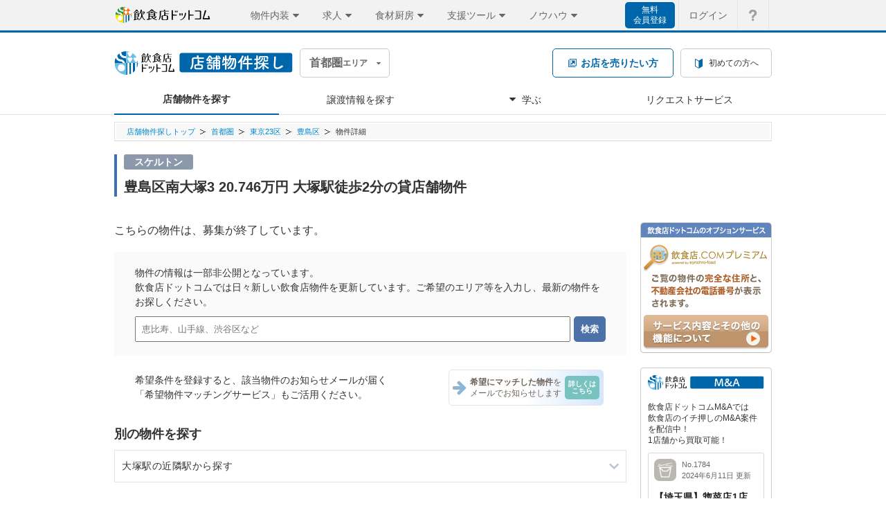

--- FILE ---
content_type: text/html; charset=utf-8
request_url: https://www.inshokuten.com/bukken/bukkens/243765
body_size: 56526
content:







<!DOCTYPE html>
<html lang="ja" >
<head>
    <script type="text/javascript">
  var dataLayer = dataLayer || [];
    dataLayer.push({
      'PageType': 'Productpage',
      'Email': '',
      'ProductID': [ "243765" ]
  });
</script>

  <script type="text/javascript">
  var dataLayer = dataLayer || [];
  dataLayer.push({
    'page_status': "0"
  });
</script>


  <meta charset="UTF-8" />
  
  <title>
      豊島区南大塚3（東京23区） 20.746万円 大塚駅徒歩2分の貸店舗物件 飲食店ドットコム
  </title>
  <meta name="description" content="大塚（9.43坪）の貸し店舗物件（東京23区）の詳細です。諸条件はご相談ください" />
  <meta name="keywords" content="大塚,貸し店舗,物件,不動産,東京23区,空き店舗,貸し店舗,貸店舗,飲食店,開業,物件" />
  <meta name="copyright" content="&copy;Synchro Food Co., Ltd." />
  <meta name="robots" content="index,follow">
      <meta name="js-stationKeyId" content="267" />
  <link rel="canonical" href="https://www.inshokuten.com/bukken/bukkens/243765" />


  <link rel="shortcut icon" type="image/x-icon" href="/assets/favicon-def337b3996b0a8d3cc3a90a23a85eafe87a91e68ac09ee5a36d3160703ad041.ico" />
  <link rel="stylesheet" type="text/css" href="/stylesheets/common.css?20251028" media="all" />
  <link rel="stylesheet" href="/webfonts/common/icomoon.css" type="text/css">
  <link rel="stylesheet" media="all" href="/assets/basic/application-64b7c1d03b47ab1684f4aa7dd4cc6746e6df19606703d0ee71afd14bdc0ed188.css" data-turbolinks-track="reload" />
  <link rel="stylesheet" media="all" href="/assets/synchro-css/pc/application-e5be127ea6fc37372315470993b378c263db116160d617c1d41556c15d196eab.css" data-turbolinks-track="reload" />
    <link rel="stylesheet" type="text/css" href="/stylesheet/bukken/common.css?20221201" media="all" />
  <link rel="stylesheet" type="text/css" href="/stylesheet/bukken.css?20170713" media="all" />
  <link rel="stylesheet" type="text/css" href="/stylesheets/bukken/layout.css" media="all" />
  <link rel="stylesheet" type="text/css" href="/stylesheet/bukken-list.css?20170713" media="all" />
  <link rel="stylesheet" type="text/css" href="/stylesheet/bukken-matching.css?20170713" media="all" />
  <link rel="stylesheet" href="/webfonts/common/icomoon.css?20221201" type="text/css" />
  <link rel="stylesheet" type="text/css" href="/webfonts/bukken/common/icomoon.css?20170713" media="all" />
  <link rel="stylesheet" media="all" href="/assets/bukken/application-b8d4916eec87196485ee75f6f78d38de96b92926cca9f8e2bd5677f2530c314b.css" data-turbolinks-track="reload" />
    <link rel="stylesheet" type="text/css" href="/stylesheets/synchro-css/pc/utility.css" />
  <link rel="stylesheet" media="all" href="/assets/bukken/bukkens/closed/pc/application-087d79b8d79c8cad0a6c7f3fcafac8ab50d9efb32a226899703559c43b83f35b.css" data-turbolinks-track="reload" />

  <style>
    div#popup {
      width: 100%;
    }
  </style>

  <script type="text/javascript" src="/js/jquery-1.9.1.js"></script>
  <script type="text/javascript" src="/js/synchro_utils.js?20220915"></script>
  
  
    <script src="/assets/basic/no-turbolinks/application-a202a9157e1e2e08cd32b204df49ed789023f499ccf052ea4a5f7d4440b01704.js" data-turbolinks-track="reload"></script>
    <script type="text/javascript" src="/js/bukken/layout.js?20221201"></script>
  <script type="text/javascript" src="/js/bukken-matching.js?20170713"></script>
  <script type="text/javascript" src="/js/bukken-media-list.js?20170713"></script>
    <script type="text/javascript" src="/js/knockout/knockout-3.0.0.js" charset="utf-8"></script>
  <script src="/assets/bukken/bukkens/closed/pc/application-9d53ab0c16e1ef3f121414d15250fa023b4d6e2888a55f2fa9a9437f98c0ccdb.js"></script>


  
  <meta name="csrf-param" content="authenticity_token" />
<meta name="csrf-token" content="26kukIUIOho5xIgVQ4amz0Q8fOPkBQa87vbLEJHXLZ2CfX/gNgppsFOgPa3aEtRWybCDfQ0KuOZSvv9wqWYUHg==" />
    <script type="text/javascript">
  var dataLayer = dataLayer || [];
  dataLayer.push({'customer.key_id': '0'});
  </script>
  <!-- Google Tag Manager -->
  <script>(function(w,d,s,l,i){w[l]=w[l]||[];w[l].push({'gtm.start':
  new Date().getTime(),event:'gtm.js'});var f=d.getElementsByTagName(s)[0],
  j=d.createElement(s),dl=l!='dataLayer'?'&l='+l:'';j.async=true;j.src=
  'https://www.googletagmanager.com/gtm.js?id='+i+dl;f.parentNode.insertBefore(j,f);
  })(window,document,'script','dataLayer','GTM-TXVTZB3');</script>
  <!-- End Google Tag Manager -->


  <!-- Start VWO Async SmartCode -->
<link rel="preconnect" href="https://dev.visualwebsiteoptimizer.com" />
<script type='text/javascript' id='vwoCode'>
window._vwo_code=window._vwo_code || (function() {
var account_id=740465,
version = 1.5,
settings_tolerance=2000,
library_tolerance=2500,
use_existing_jquery=false,
is_spa=1,
hide_element='body',
hide_element_style = 'opacity:0 !important;filter:alpha(opacity=0) !important;background:none !important',
/* DO NOT EDIT BELOW THIS LINE */
f=false,w=window,d=document,vwoCodeEl=d.querySelector('#vwoCode'),code={use_existing_jquery:function(){return use_existing_jquery},library_tolerance:function(){return library_tolerance},hide_element_style:function(){return'{'+hide_element_style+'}'},finish:function(){if(!f){f=true;var e=d.getElementById('_vis_opt_path_hides');if(e)e.parentNode.removeChild(e)}},finished:function(){return f},load:function(e){var t=d.createElement('script');t.fetchPriority='high';t.src=e;t.type='text/javascript';t.onerror=function(){_vwo_code.finish()};d.getElementsByTagName('head')[0].appendChild(t)},getVersion:function(){return version},getMatchedCookies:function(e){var t=[];if(document.cookie){t=document.cookie.match(e)||[]}return t},getCombinationCookie:function(){var e=code.getMatchedCookies(/(?:^|;)\s?(_vis_opt_exp_\d+_combi=[^;$]*)/gi);e=e.map(function(e){try{var t=decodeURIComponent(e);if(!/_vis_opt_exp_\d+_combi=(?:\d+,?)+\s*$/.test(t)){return''}return t}catch(e){return''}});var i=[];e.forEach(function(e){var t=e.match(/([\d,]+)/g);t&&i.push(t.join('-'))});return i.join('|')},init:function(){if(d.URL.indexOf('__vwo_disable__')>-1)return;w.settings_timer=setTimeout(function(){_vwo_code.finish()},settings_tolerance);var e=d.currentScript,t=d.createElement('style'),i=e&&!e.async?hide_element?hide_element+'{'+hide_element_style+'}':'':code.lA=1,n=d.getElementsByTagName('head')[0];t.setAttribute('id','_vis_opt_path_hides');vwoCodeEl&&t.setAttribute('nonce',vwoCodeEl.nonce);t.setAttribute('type','text/css');if(t.styleSheet)t.styleSheet.cssText=i;else t.appendChild(d.createTextNode(i));n.appendChild(t);var o=this.getCombinationCookie();this.load('https://dev.visualwebsiteoptimizer.com/j.php?a='+account_id+'&u='+encodeURIComponent(d.URL)+'&f='+ +is_spa+'&vn='+version+(o?'&c='+o:''));return settings_timer}};w._vwo_settings_timer = code.init();return code;}());
</script>
<!-- End VWO Async SmartCode -->

</head>
<body data-turbolinks="false" class="bukken-bukkens-show">
    <!-- Google Tag Manager (noscript) -->
  <noscript><iframe src="https://www.googletagmanager.com/ns.html?id=GTM-TXVTZB3"
  height="0" width="0" style="display:none;visibility:hidden"></iframe></noscript>
  <!-- End Google Tag Manager (noscript) -->

  
  <div id="matching-overlay" class="reset"></div>
  
<div class="globalHeaderOverlay js-globalHeaderOverlay"></div>
<header id="global-header-menu" class="js-globalHeaderMenu">
  <div class="globalHeaderMenu">
    <div class="globalHeaderMenu__inner">
      <div class="globalHeaderMenu__serviceArea">
        <a href="/home/?ref=gh" class="globalHeaderMenu__logoLink"><img src="/image/common/inshokuten-logo.svg" alt="飲食店ドットコム" width="140" height="23" /></a>
        <nav class="globalHeaderServiceNav">
          <ul>
            <li class="globalHeaderServiceNav__box globalHeaderServiceNav__box--bukken js-serviceNav">
              <div class="globalHeaderServiceNav__header js-serviceNavHeader">
                <div class="globalHeaderServiceNav__title">物件内装</div>
                <i class="globalHeaderServiceNav__icon globalHeaderServiceNav__icon--open icon-common-triangle-down"></i>
              </div>
              <div class="globalHeaderServiceNav__detail js-serviceNavDetail">
                <ul class="globalHeaderServiceNav__list globalHeaderServiceNav__list--bukken">
                  <li>
                    <p>店舗・物件・内装</p>
                  </li>
                  <li>
                    <a href="/?ref=gh">
                      <span>店舗物件探し</span>
                      <i class="icon-common-icon-caret-right"></i>
                    </a>
                  </li>
                  <li>
                    <a href="https://www.inuki-info.com?ref=gh">
                      <span>居抜き売却</span>
                      <i class="icon-common-icon-caret-right"></i>
                    </a>
                  </li>
                  <li>
                    <a href="/ma/?ref=gh">
                      <span>飲食店のM&A</span>
                      <i class="icon-common-icon-caret-right"></i>
                    </a>
                  </li>
                  <li>
                    <a href="/design/?ref=gh">
                      <span>内装デザイン会社探し</span>
                      <i class="icon-common-icon-caret-right"></i>
                    </a>
                  </li>
                  <li>
                    <a href="/kitchencar/?ref=gh">
                      <span>キッチンカー出店</span>
                      <i class="icon-common-icon-caret-right"></i>
                    </a>
                  </li>
                </ul>
              </div>
            </li>
            <li class="globalHeaderServiceNav__box globalHeaderServiceNav__box--recruit js-serviceNav">
              <div class="globalHeaderServiceNav__header js-serviceNavHeader">
                <div class="globalHeaderServiceNav__title">求人</div>
                <i class="globalHeaderServiceNav__icon globalHeaderServiceNav__icon--open icon-common-triangle-down"></i>
              </div>
              <div class="globalHeaderServiceNav__detail js-serviceNavDetail">
                <ul class="globalHeaderServiceNav__list globalHeaderServiceNav__list--recruit">
                  <li>
                    <p>人材・求人</p>
                  </li>
                  <li>
                    <a href="/recruit/?ref=gh">
                      <span>求人掲載</span>
                      <i class="icon-common-icon-caret-right"></i>
                    </a>
                  </li>
                  <li>
                    <a href="https://gourmet-baito-chan.com/lp/?ref=gh">
                      <span>SNSアルバイト掲載</span>
                      <i class="icon-common-icon-caret-right"></i>
                    </a>
                  </li>
                </ul>
              </div>
            </li>
            <li class="globalHeaderServiceNav__box globalHeaderServiceNav__box--kitchen js-serviceNav">
              <div class="globalHeaderServiceNav__header js-serviceNavHeader">
                <div class="globalHeaderServiceNav__title">食材厨房</div>
                <i class="globalHeaderServiceNav__icon globalHeaderServiceNav__icon--open icon-common-triangle-down"></i>
              </div>
              <div class="globalHeaderServiceNav__detail js-serviceNavDetail">
                <ul class="globalHeaderServiceNav__list globalHeaderServiceNav__list--kitchen">
                  <li>
                    <p>食材・厨房</p>
                  </li>
                  <li>
                    <a href="/supplier/?ref=gh">
                      <span>仕入れ先探し</span>
                      <i class="icon-common-icon-caret-right"></i>
                    </a>
                  </li>
                  <li>
                    <a href="/kitchen/?ref=gh">
                      <span>厨房備品EC</span>
                      <i class="icon-common-icon-caret-right"></i>
                    </a>
                  </li>
                  <li>
                    <a href="/placeorders/?ref=gh">
                      <span>食材発注アプリ PlaceOrders</span>
                      <i class="icon-common-icon-caret-right"></i>
                    </a>
                  </li>
                </ul>
              </div>
            </li>
            <li class="globalHeaderServiceNav__box globalHeaderServiceNav__box--useful js-serviceNav">
              <div class="globalHeaderServiceNav__header js-serviceNavHeader">
                <div class="globalHeaderServiceNav__title">支援ツール</div>
                <i class="globalHeaderServiceNav__icon globalHeaderServiceNav__icon--open icon-common-triangle-down"></i>
              </div>
              <div class="globalHeaderServiceNav__detail js-serviceNavDetail">
                <ul class="globalHeaderServiceNav__list globalHeaderServiceNav__list--useful">
                  <li>
                    <p>業務支援・運営ツール</p>
                  </li>
                  <li>
                    <a href="/hikaku/fc/?ref=gh">
                      <span>飲食FC比較</span>
                      <i class="icon-common-icon-caret-right"></i>
                    </a>
                  </li>
                  <li>
                    <a href="/posregi/?ref=gh">
                      <span>POSレジ比較</span>
                      <i class="icon-common-icon-caret-right"></i>
                    </a>
                  </li>
                  <li>
                    <a href="/useful_service/?ref=gh">
                      <span>お役立ちサービス集</span>
                      <i class="icon-common-icon-caret-right"></i>
                    </a>
                  </li>
                  <li>
                    <a href="/food-accounting/lp/?ref=gh">
                      <span>税理士探し</span>
                      <i class="icon-common-icon-caret-right"></i>
                    </a>
                  </li>
                  <li>
                    <a href="/hoken/omamori?ref=gh">
                      <span>保険サービス</span>
                      <i class="icon-common-icon-caret-right"></i>
</a>                  </li>
                </ul>
              </div>
            </li>
            <li class="globalHeaderServiceNav__box globalHeaderServiceNav__box--journal js-serviceNav">
              <div class="globalHeaderServiceNav__header js-serviceNavHeader">
                <div class="globalHeaderServiceNav__title">ノウハウ</div>
                <i class="globalHeaderServiceNav__icon globalHeaderServiceNav__icon--open icon-common-triangle-down"></i>
              </div>
              <div class="globalHeaderServiceNav__detail js-serviceNavDetail">
                <ul class="globalHeaderServiceNav__list globalHeaderServiceNav__list--journal">
                  <li>
                    <p>ノウハウ・情報提供</p>
                  </li>
                  <li>
                    <a href="/foodist/?ref=gh">
                      <span>ジャーナル（webマガジン）</span>
                      <i class="icon-common-icon-caret-right"></i>
                    </a>
                  </li>
                  <li>
                    <a href="/research/?ref=gh">
                      <span>飲食店リサーチ</span>
                      <i class="icon-common-icon-caret-right"></i>
                    </a>
                  </li>
                  <li>
                    <a href="/checksheet/?ref=gh">
                      <span>出店開業チェックシート</span>
                      <i class="icon-common-icon-caret-right"></i>
                    </a>
                  </li>
                  <li>
                    <a href="/event/?ref=gh">
                      <span>飲食店向けイベントナビ</span>
                      <i class="icon-common-icon-caret-right"></i>
                    </a>
                  </li>
                </ul>
              </div>
            </li>
          </ul>
        </nav>
      </div>
      <div class="globalHeaderMenu__utilityArea">
        <nav class="globalHeaderUtilityNav">
          <ul class="globalHeaderUtilityNav__list globalHeaderUtilityNav__list--notLoggedIn">
              <li>
                <a class="globalHeaderSignupLink " href="/signup/free?from=bukken&ref=gh&assistLinkCode=1">無料<br />会員登録</a>
              </li>
              <li>
                <a class="globalHeaderUtilityNav__link globalHeaderUtilityNav__link--notLoggedIn globalHeaderUtilityNav__link--account" href="/login/?requestUri=/">ログイン</a>
              </li>
            <li>
              <a class="globalHeaderUtilityNav__link globalHeaderUtilityNav__link--loggedIn globalHeaderUtilityNav__link--faq" href="/faq/">
                <i class="icon-common-gbh_q globalHeaderUtilityNav__icon globalHeaderUtilityNav__icon--faq"></i>
                <p class="globalHeaderUtilityNav__textHide">よくあるご質問</p>
              </a>
            </li>
          </ul>
        </nav>
      </div>
    </div>
  </div>
</header>

    <div id="service-header" class="serviceHeader">
    <div id="service-header-inner" class="serviceHeader__inner">
      <div class="serviceHeader__upper">
        <div class="serviceHeader__logoArea">
          <div class="serviceHeader__logo serviceHeader__logo--bukken">
            <a href="/"><img src="/image/bukken/common/logo_bukken.svg" width="258" height="34" alt="飲食店ドットコム 店舗物件探し" /></a>
          </div>
          <div class="serviceHeaderDistrict">
            <div class="serviceHeaderDistrict__box" id="js-districtClick">
              <div class="serviceHeaderDistrict__text">
                <span class="serviceHeaderDistrict__main">首都圏</span><span class="serviceHeaderDistrict__sub">エリア</span>
              </div>
              <i class="icon-common-triangle-down"></i>
            </div>
            <ul id="js-districtList">
                <li>
                  <a href="/bukken/kansai/">
                    <span class="serviceHeaderDistrict__main">関西</span><span class="serviceHeaderDistrict__sub">エリア</span>
</a>                </li>
                <li>
                  <a href="/bukken/tokai/">
                    <span class="serviceHeaderDistrict__main">東海</span><span class="serviceHeaderDistrict__sub">エリア</span>
</a>                </li>
                <li>
                  <a href="/bukken/kyushu/">
                    <span class="serviceHeaderDistrict__main">九州</span><span class="serviceHeaderDistrict__sub">エリア</span>
</a>                </li>
            </ul>
          </div>
        </div>
        <div class="serviceHeader__buttonArea">
          <div class="serviceHeader__inuki">
            <a href="https://www.inuki-info.com/lp3/?ref=bukken_sh" target="_blank">
              <i class="icon-common-new-tab2 serviceHeader__inukiIcon"></i>
              <span class="serviceHeader__inukiName">お店を売りたい方</span>
            </a>
          </div>
          <div class="serviceHeader__utility serviceHeader__utility--notLoggedIn">
            <ul>
                <li>
                  <a href="/bukken/first/" class="serviceHeader__utilityLink serviceHeader__utilityLink--first">
                    <i class="icon-common-icon_beginner serviceHeader__utilityIcon"></i>
                    <span>初めての方へ</span>
                  </a>
                </li>
            </ul>
          </div>
        </div>
      </div>
      <div class="serviceHeader__bottom">
        <nav class="serviceHeaderNavi">
          <ul id="service-navi" class="serviceHeaderNavi__list">
            <li class="serviceHeaderNavi__item serviceHeaderNavi__item--bukken">
              <a href="/bukken/kanto/bukkens/list/?mode=latest" class="serviceHeaderNavi__link">
                <span class="serviceHeaderNavi__name">店舗物件を探す</span>
              </a>
            </li>
              <li class="serviceHeaderNavi__item serviceHeaderNavi__item--transfer">
                <a href="/bukken/kanto/transfer/list/" class="serviceHeaderNavi__link">
                  <span class="serviceHeaderNavi__name">譲渡情報を探す</span>
                </a>
              </li>
            <li class="serviceHeaderNavi__item serviceHeaderNavi__item--study">
              <a href="javascript:void(0);" id="js-bukkenMediaListLink" class="serviceHeaderNavi__link">
                <i class="icon-common-triangle-down serviceHeaderNavi__icon"></i>
                <span class="serviceHeaderNavi__name">学ぶ</span>
              </a>
              <div id="js-bukken-media-accordion" class="serviceHeaderNaviAccordion">
                <ul>
                  <li class="serviceHeaderNaviAccordion__list serviceHeaderNaviAccordion__list--main">
                    <a href="/bukken/media">
                      <span>物件タイムズ</span>
                      <i class="icon-common-icon-caret-right"></i>
</a>                  </li>
                  <li class="serviceHeaderNaviAccordion__list serviceHeaderNaviAccordion__list--sub">
                    <a href="/bukken/media/category/data/">
                      <span>調査・ランキングデータ</span>
                      <i class="icon-common-icon-caret-right"></i>
</a>                  </li>
                  <li class="serviceHeaderNaviAccordion__list serviceHeaderNaviAccordion__list--sub">
                    <a href="/bukken/media/category/location/">
                      <span>街・地域の立地動向</span>
                      <i class="icon-common-icon-caret-right"></i>
</a>                  </li>
                  <li class="serviceHeaderNaviAccordion__list serviceHeaderNaviAccordion__list--sub">
                    <a href="/bukken/media/category/example/">
                      <span>開業者の声</span>
                      <i class="icon-common-icon-caret-right"></i>
</a>                  </li>
                  <li class="serviceHeaderNaviAccordion__list serviceHeaderNaviAccordion__list--sub">
                    <a href="/bukken/media/category/tips/">
                      <span>物件探しのコツ</span>
                      <i class="icon-common-icon-caret-right"></i>
</a>                  </li>
                  <li class="serviceHeaderNaviAccordion__list serviceHeaderNaviAccordion__list--main">
                    <a href="/bukken/contents/">
                      <span>物件お役立ちコラム集</span>
                      <i class="icon-common-icon-caret-right"></i>
                    </a>
                  </li>
                  <li class="serviceHeaderNaviAccordion__list serviceHeaderNaviAccordion__list--main">
                    <a href="/bukken/location/">
                      <span>立地データ</span>
                      <i class="icon-common-icon-caret-right"></i>
                    </a>
                  </li>
                    <li class="serviceHeaderNaviAccordion__list serviceHeaderNaviAccordion__list--main">
                      <a href="/bukken/kanto/market/">
                        <span>相場情報（賃料・面積・譲渡）</span>
                        <i class="icon-common-icon-caret-right"></i>
</a>                    </li>
                  <li class="serviceHeaderNaviAccordion__list serviceHeaderNaviAccordion__list--main">
                    <a href="/bukken/inuki/">
                      <span>居抜き・譲渡情報について</span>
                      <i class="icon-common-icon-caret-right"></i>
                    </a>
                  </li>
                </ul>
              </div>
            </li>
            <li class="serviceHeaderNavi__item serviceHeaderNavi__item--order">
              <a href="/bukken/order/" class="serviceHeaderNavi__link">
                <span class="serviceHeaderNavi__name">リクエストサービス</span>
              </a>
            </li>
          </ul>
        </nav>
      </div>
    </div>
  </div>
  <div id="main-content">
    <div id="main-content-inner">
        <div id="topic-path">
          <ol id="topic-path-inner">
              <li><a href="/">店舗物件探しトップ</a></li>
  <li><a href="/bukken/kanto/bukkens/list/">首都圏</a></li>
  <li><a href="/bukken/kanto/bukkens/list/local-23ward/">東京23区</a></li>
  <li><a href="/bukken/kanto/bukkens/list/local-23ward/region-19/">豊島区</a></li>
  <li>物件詳細</li>

          </ol>
        </div>
        <div class="closePage">
    <div id="bukkenTitle" class="bukkenTitleArea">
  <div class="bukkenTitleArea__iconArea">
    
      <p class="bukkenIcon bukkenIcon--skeleton">スケルトン</p>
  </div>
  <h1 class="bukkenTitleArea__textArea">
      豊島区南大塚3 20.746万円 大塚駅徒歩2分の貸店舗物件
  </h1>
</div>

    <div id="bukkenDetail">
      <div class="bukkenData">
        <p class="closePage__description">こちらの物件は、募集が終了しています。</p>
        <div class="searchForm">
          <div class="searchForm__inner">
            <div class="searchForm__description">
              物件の情報は一部非公開となっています。<br />
              飲食店ドットコムでは日々新しい飲食店物件を更新しています。ご希望のエリア等を入力し、最新の物件をお探しください。
            </div>
            <div class="searchForm__formArea">
              <form class="searchForm__form" action="/bukken/kanto/bukkens/list/" accept-charset="UTF-8" method="get">
  <input class="searchForm__formText" placeholder="恵比寿、山手線、渋谷区など" type="text" name="form[search_freeword]" id="form_search_freeword" />
  <input type="submit" name="commit" value="検索" class="searchForm__formButton" data-disable-with="検索" />
</form>
            </div>
          </div>
        </div>
        <div class="bukkenMatching">
          <div class="bukkenMatching__inner">
            <div class="bukkenMatching__description">
              希望条件を登録すると、該当物件のお知らせメールが届く<br />
              「希望物件マッチングサービス」もご活用ください。
            </div>
            <div class="bukkenMatching__image">
              <a href="/bukken/matching/guide/" class="matchingLink">
                <i class="icon-common-bold-arrow matchingLink__icon"></i><span class="matchingLink__text"><span class="matchingLink__text--bold">希望にマッチした物件</span>を<br />メールでお知らせします</span><span class="matchingLink__button">詳しくは<br />こちら</span>
              </a>
            </div>
          </div>
        </div>
        <div class="findOtherBukkenArea js-findOtherBukkenArea u-mt-30 u-mb-30">
          <div class="findOtherBukkenArea__title">別の物件を探す</div>
          <ul class="findOtherBukkenArea__itemList">
            <div id="js-near-station-list"></div>
          </ul>
        </div>
        <h2>物件詳細情報</h2>
        <div class="dataBody closeBukken">
          <div class="detailTable">
            <table cellspacing="0">
              <tr>
                <th>最寄り駅</th>
                <td colspan="3">
                  <p>
                    JR山手線　大塚　徒歩2分
                      （乗降者数：117,764人/日）
                  </p>
                </td>
              </tr>
              <tr>
                <th>面積m<sup>2</sup>・坪</th>
                <td>31.16m<sup>2</sup> / 9.43坪</td>
                <th>情報登録日<br />情報更新日</th>
                <td>
                  2020/07/09
                  <br />
                  2020/07/09
                </td>
              </tr>
              <tr>
                <th>造作譲渡料 / 前テナント</th>
                <td colspan="3">
                  
                  
                  
                </td>
              </tr>
              <tr>
                <th>飲食店出店の可否</th>
                <td colspan="3">
                  飲食店出店可
                </td>
              </tr>
              <tr>
                <th class="detailComment">備考</th>
                <td class="detailComment" colspan="3">
                  諸条件はご相談ください
                </td>
              </tr>
            </table>
          </div>
        </div>
          <div class="bukkenOptionalData">
            <div class="bukkenMarketData">
  <p class="bukkenMarketData__title">大塚駅周辺の飲食店の運営費の相場</p>
  <ul class="bukkenMarketData__list">
    <li>
      <p class="bukkenMarketData__category">賃料相場<a class="bukkenMarketData__categoryLink" href="/bukken/kanto/market/rent/result/?q%5Bline_id%5D=2&amp;q%5Bstation_id%5D=267">⇒大塚駅の物件相場を見る</a></p>
      <table class="bukkenMarketData__dataTable">
        <tr>
          <td width="180">平均坪単価：22,596円</td>
          <td width="180">最高坪単価：49,172円</td>
          <td width="180">最低坪単価：10,400円</td>
        </tr>
      </table>
    </li>
  </ul>
  <div class="bukkenDataBottom__aboutCustomersData">
    <p>運営費の相場データについて</p>
    <ul>
      <li>こちらの情報は日々更新されており、最新の情報がご覧いただけます。</li>
      <li>サンプル件数の増減により表現に偏りが出ることもございますので予めご了承下さい。</li>
      <li>※賃料相場は、飲食店ドットコムに直近1年間で掲載された物件を集計したものになります。</li>
      <li>※給与相場は、求人飲食店ドットコムに直近1年間に掲載された求人情報の給与下限額より集計したものになります。</li>
    </ul>
  </div>
</div>

          </div>
          <div class="u-mt-20 u-mb-35">
            <div class="signupBanner">
  <div class="signupBanner__header">
    <p class="signupBanner__title">飲食店が得意な物件探しサイト</p>
    <p class="signupBanner__subTitle">飲食店ドットコム会員（無料）になると、<span class="signupBanner__subTitleRed">より詳細な物件情報</span>がご覧いただけます！</p>
  </div>
  <div class="signupBanner__body">
    <ul class="signupBanner__appealList">
      <li class="signupBanner__appealItem">
        <div class="signupBanner__appealIcon">
          <div>
            <div class="signupBanner__starIcons">
              <i class="icon-home-iconfont-favorite u-fs-18"></i>
            </div>
            <div class="signupBanner__starIcons">
              <i class="icon-home-iconfont-favorite u-fs-18"></i>
              <i class="icon-home-iconfont-favorite u-fs-18 u-ml-3"></i>
            </div>
          </div>
        </div>
        <div class="signupBanner__appealText">
          階数・保証金<br />などを公開！
        </div>
      </li>
      <li class="signupBanner__appealItem">
        <div class="signupBanner__appealIcon">
          <i class="icon-common-icon-mail-fill u-fs-24"></i>
        </div>
        <div class="signupBanner__appealText">
          新着物件を<br />メールでお知らせ！
        </div>
      </li>
      <li class="signupBanner__appealItem">
        <div class="signupBanner__appealIcon">
          <i class="icon-common-icon-property u-fs-29"></i>
        </div>
        <div class="signupBanner__appealText">
          全国の店舗物件<br /><span class="u-fw-b">7930</span>件掲載中！
        </div>
      </li>
    </ul>
    <div class="signupBanner__linkBlock">
      <a href="/signup/free?assistLinkCode=91&amp;from=bukkenlist" class="button button--full button--signup u-fs-15">会員登録はこちら</a>
      <p class="u-fs-12 u-mt-15">既に会員の方は<a href="/login/?requestUri=%2Fbukken%2Fkanto%2Fbukkens%2Flist%2F" class="u-fw-b">ログイン</a>してください</p>
    </div>
  </div>
</div>

          </div>
        <div class="u-mt-15">
            <div id="bukkenRecommend">
      <div class="bukkenRecommend__title">
        <h3>東京23区で似た坪数の譲渡情報</h3>
        <a class="bukkenRecommend__titleLink" href="/bukken/kanto/transfer/list?searchLocal=23ward">東京23区の譲渡情報一覧</a>
      </div>
      <div class="dataTable">
        <table cellspacing="0">
          <tr>
              <td >
                  <div class="picture">
                    <a href="/bukken/transfer/detail/12217">
                      <img src="https://d2ij38769uvyqz.cloudfront.net/inshokuten-com/upload_picture/B1769145938466.jpg" alt="駒沢大学" />
                    </a>
                  </div>
                <div class="data ">
                  <p>
                    <a href="/bukken/transfer/detail/12217" class="bukkenRecommend__link">
                    <span class="transfer">譲渡</span>
                    駒沢大学／5.27坪／＜リース設備なし！＞駅徒歩5分！駒沢大学のテイクアウト(1F/5.27坪)
                    </a>
                  </p>
                </div>
              </td>
              <td >
                  <div class="picture">
                    <a href="/bukken/transfer/detail/12133">
                      <img src="https://d2ij38769uvyqz.cloudfront.net/inshokuten-com/upload_picture/S1765950367242_1.jpg" alt="梅屋敷" />
                    </a>
                  </div>
                <div class="data ">
                  <p>
                    <a href="/bukken/transfer/detail/12133" class="bukkenRecommend__link">
                    <span class="transfer">譲渡</span>
                    梅屋敷／9.68坪／梅屋敷駅徒歩8分！ワインショップ居抜き物件！
                    </a>
                  </p>
                </div>
              </td>
              <td class=last>
                  <div class="picture">
                    <a href="/bukken/transfer/detail/11938">
                      <img src="https://d2ij38769uvyqz.cloudfront.net/inshokuten-com/upload_picture/B1759142973806.jpg" alt="荻窪" />
                    </a>
                  </div>
                <div class="data ">
                  <p>
                    <a href="/bukken/transfer/detail/11938" class="bukkenRecommend__link">
                    <span class="transfer">譲渡</span>
                    荻窪／5.95坪／＜路面店！＞駅徒わずか！荻窪のバー(B1F/5.95坪)
                    </a>
                  </p>
                </div>
              </td>
          </tr>
        </table>
      </div>
      <div class="bukkenRecommend__title">
        <h3>大塚で似た坪数の物件</h3>
        <a class="bukkenRecommend__titleLink" href="/bukken/kanto/bukkens/list/local-23ward/station-267/">大塚の物件一覧</a>
      </div>
      <div class="dataTable">
        <table cellspacing="0">
  <tr>
      <td >
        <div class="data full">
          <p>
            <a href="/bukken/bukkens/373571" class="bukkenRecommend__link">
            <span class="inuki">居抜き"</span>
            大塚／9.98坪／諸条件はご相談ください
            </a>
          </p>
        </div>
      </td>
      <td >
          <div class="picture">
            <a href="/bukken/bukkens/375463">
              <img src="https://d2ij38769uvyqz.cloudfront.net/inshokuten-com/upload_picture/S1764549322778_1.jpg" alt="大塚" />
            </a>
          </div>
        <div class="data ">
          <p>
            <a href="/bukken/bukkens/375463" class="bukkenRecommend__link">
            <span class="inuki">居抜き"</span>
            大塚／13.19坪／諸条件はご相談ください
            </a>
          </p>
        </div>
      </td>
      <td class=last>
          <div class="picture">
            <a href="/bukken/bukkens/375459">
              <img src="https://d2ij38769uvyqz.cloudfront.net/inshokuten-com/upload_picture/S1764545715594_1.jpg" alt="大塚" />
            </a>
          </div>
        <div class="data ">
          <p>
            <a href="/bukken/bukkens/375459" class="bukkenRecommend__link">
            <span class="inuki">居抜き"</span>
            大塚／13.19坪／諸条件はご相談ください
            </a>
          </p>
        </div>
      </td>
  </tr>
</table>

      </div>
      <div class="bukkenRecommend__title">
        <h3>大塚の居抜き物件</h3>
        <a class="bukkenRecommend__titleLink" href="/bukken/kanto/bukkens/list/local-23ward/station-267/inuki/">大塚の居抜き物件一覧</a>
      </div>
      <div class="dataTable">
        <table cellspacing="0">
  <tr>
      <td >
        <div class="data full">
          <p>
            <a href="/bukken/bukkens/360659" class="bukkenRecommend__link">
            <span class="inuki">居抜き"</span>
            大塚／25坪／駅2分の居抜き店舗　ガールズバー等可能
            </a>
          </p>
        </div>
      </td>
      <td >
        <div class="data full">
          <p>
            <a href="/bukken/bukkens/375879" class="bukkenRecommend__link">
            <span class="inuki">居抜き"</span>
            大塚／15.8坪／諸条件はご相談ください
            </a>
          </p>
        </div>
      </td>
      <td class=last>
          <div class="picture">
            <a href="/bukken/bukkens/375693">
              <img src="https://d2ij38769uvyqz.cloudfront.net/inshokuten-com/upload_picture/S1764649907196_1.jpeg" alt="大塚" />
            </a>
          </div>
        <div class="data ">
          <p>
            <a href="/bukken/bukkens/375693" class="bukkenRecommend__link">
            <span class="inuki">居抜き"</span>
            大塚／15.81坪／諸条件はご相談ください
            </a>
          </p>
        </div>
      </td>
  </tr>
</table>

      </div>
      <div class="bukkenRecommend__title">
        <h3>豊島区の居抜き物件</h3>
        <a class="bukkenRecommend__titleLink" href="/bukken/kanto/bukkens/list/local-23ward/region-19/inuki/">豊島区の居抜き物件一覧</a>
      </div>
      <div class="dataTable">
        <table cellspacing="0">
  <tr>
      <td >
          <div class="picture">
            <a href="/bukken/bukkens/371571">
              <img src="https://d2ij38769uvyqz.cloudfront.net/inshokuten-com/upload_picture/S1760604859058_1.jpg" alt="東長崎" />
            </a>
          </div>
        <div class="data ">
          <p>
            <a href="/bukken/bukkens/371571" class="bukkenRecommend__link">
            <span class="inuki">居抜き"</span>
            東長崎／7.98坪／食物販店兼料理教室居抜き　1階路面店　地域密着
            </a>
          </p>
        </div>
      </td>
      <td >
        <div class="data full">
          <p>
            <a href="/bukken/bukkens/373571" class="bukkenRecommend__link">
            <span class="inuki">居抜き"</span>
            大塚／9.98坪／諸条件はご相談ください
            </a>
          </p>
        </div>
      </td>
      <td class=last>
          <div class="picture">
            <a href="/bukken/bukkens/377733">
              <img src="https://d2ij38769uvyqz.cloudfront.net/inshokuten-com/upload_picture/S1766643834811_1.jpg" alt="要町" />
            </a>
          </div>
        <div class="data ">
          <p>
            <a href="/bukken/bukkens/377733" class="bukkenRecommend__link">
            <span class="inuki">居抜き"</span>
            要町／3.35坪／要町駅徒歩１２分！１階のラーメン店居抜き！新規開業にもおススメです！
            </a>
          </p>
        </div>
      </td>
  </tr>
</table>

      </div>
  </div>

        </div>
      </div>
      <div id="bukkenHistoryArea">
    <div class="premium-service-banner">
      <a href="/premium/opening/?ref=b_d_a">
        <img src="/assets/bukken/common/img_premium_small_banner-b02a3139d66e90a1f3989dc9404630c1dfe88d5b8be243cd6e178677ed5293a6.png" />
      </a>
    </div>
  <!-- ko if: bukkenHistory.length > 0 -->
  <div id="bukkenHistory">
    <h2>最近見た物件</h2>
    <div class="bukkenHistoryList">
      <ul data-bind="foreach: bukkenHistory">
        <li class="clearfix" data-bind="css: { normal: !isLast, last: isLast }">
          <!-- ko if: hasPicture -->
          <div class="picture">
            <a data-bind="attr: {href: url}">
              <img data-bind="attr: {src: img, alt: station}" />
            </a>
          </div>
          <!-- /ko -->
          <!-- ko ifnot: hasPicture -->
            <!-- ko if: iconName == "transfer" -->
            <div class="picture">
              <a data-bind="attr: {href: url}">
                <img class="bukkenList__image" alt="station" src="/assets/bukken/common/light_image-c611693ebbe6053504e9d36470db236d08420705e9efe66a105b8e36fdf3f211.jpg" />
              </a>
            </div>
            <!-- /ko -->
          <!-- /ko -->
          <div class="data" data-bind="css: { full: !hasPicture || iconName == 'transfer' }">
            <p>
              <a data-bind="attr: {href: url}">
                <span class="icon" data-bind="css: iconName, text: iconDisplay"></span>
                <span data-bind="text: station"></span>／<span data-bind="text: areaTsubo"></span>／<span data-bind="text: shortComment"></span>
              </a>
            </p>
          </div>
        </li>
      </ul>
    </div>
  </div>
  <!-- /ko -->

  <div class="maSaleCaseRecommend">
    <div class="maSaleCaseRecommendInner">
      <div class="maSaleCaseRecommendInner__heading">
        <div class="maSaleCaseRecommendInner__headingLogo">
          <a href="/ma/?from=bukkendetail"><img src="/assets/ma/heading_logo-0ba26f0edf9ae6d1e97270ca221b09fd259e229442a209ece361259ac2184424.svg" /></a>
        </div>
        <p class="maSaleCaseRecommendInner__headingNote">飲食店ドットコムM&amp;Aでは<br />飲食店のイチ押しのM&amp;A案件を配信中！<br />1店舗から買取可能！</p>
      </div>
      <div class="maSaleCaseRecommendInner__saleCases">
      </div>
      <div class="maSaleCaseRecommendInner__footer">
        <div class="maSaleCaseRecommendInner__footerLink">
          <a href="/ma/?from=bukkendetail">飲食店ドットコムM&amp;A</span></a>
        </div>
      </div>
    </div>
  </div>

  <div class="online-add">
    <a href="/bukken/assessment/?from=bukkendetail">
      <img width="190" height="68" alt="オンライン査定サービス" src="/assets/bukken/assessment/assessment_btn_detail-ff3c698e0eee38608c671787ea11efbdebf98ae4917d054cc9ec00bc4f9e6402.png" />
    </a>
  </div>

  <div class="for-estate-add">
    <a href="/estate/?ref=bukken" class="for-estate-link" target="_blank"><img alt="仲介不動産会社さまへ" src="/assets/bukken/bukkens/banner_intermediation-642ed9b034345f14fc59e352d68aa6ebdbc4ac21d8f3f38b0656497e2c113cc9.png" /></a>
  </div>
  <div class="bukkenHistoryArea__bannerArea">
    <a href="/recruit/">
      <img alt="ココだけに掲載している個人店が90% 個人店に選ばれている オープニング募集多数! 飲食専門の求人サイト 求人飲食店ドットコム" src="/assets/bukken/bukkens/bnr_recruit_top_detail-ed1e2c07db3fc45dbd0afb98ffd285d7b4c0603c59bfc37d701deef47b75cf88.png" />
    </a>
  </div>
</div>
<input type="hidden" id="bukkenKeyId" value="243765" />

    </div>
    <div id="ad">
        <a href="http://www.inshokuten.com/kitchen/?bukkenreport" target="_blank">厨房機器・店舗の備品はお揃いですか？　「購入を検討している、安く買いたい！」方は、『業務用厨房備品を探そう』をご利用ください！</a>
    </div>
  </div>

    </div>
  </div>
  <div class="modal-window"></div>

    <div class="footerPageTopArea">
      <div class="footerPageTopArea__inner">
        <a href="#global-header-menu" class="footerPageTopArea__link">ページトップへ↑</a>
      </div>
    </div>
    <div id="utilitiesNew">
    <div id="utilities-inner">
      <p id="utilitiesBukkenDistrictArea">
        飲食店ドットコム&nbsp;【<a class="utilitiesBukkenDistrictArea__link " href="/?forcedBukkenDistrict=kanto">首都圏版</a>&nbsp;|&nbsp;
        <a class="utilitiesBukkenDistrictArea__link utilitiesBukkenDistrictArea__link-unSelected" href="/bukken/kansai/">関西版</a>&nbsp;|&nbsp;
        <a class="utilitiesBukkenDistrictArea__link utilitiesBukkenDistrictArea__link-unSelected" href="/bukken/tokai/">東海版</a>&nbsp;|&nbsp;
        <a class="utilitiesBukkenDistrictArea__link utilitiesBukkenDistrictArea__link-unSelected" href="/bukken/kyushu/">九州版</a>】
      </p>
      <div id="utilities-section">
        <div class="utilities-section-1">
          <h3 class="single"><a href="/">「店舗物件を探す」トップ</a></h3>
          
          <ul>
            <li></li>
          </ul>
          <h3><a href="/signup/free?assistLinkCode=50&from=bukken">会員登録</a></h3>
            <ul>
              <li><a href="/bukken/first/">初めての方へ</a></li>
              <li><a href="/aboutMypage">マイページについて</a></li>
            </ul>
          
        </div>
        <div class="utilities-section-2">
          <h3><a href="/">店舗物件検索</a></h3>
          <ul>
              <li><a href="/bukken/kanto/bukkens/list/?mode=latest">最新店舗物件一覧</a></li>
              <li><a href="/bukken/lines?searchLocal=23ward">駅から探す</a></li>
              <li><a href="/bukken/kanto/bukkens/list/local-23ward/">地域から探す</a></li>
              <li><a href="/bukken/kanto/passengers/">乗降客数から探す</a></li>
              <li><a href="/bukken/kanto/popular/">人気駅から探す</a></li>
            <li><a href="/bukken/help">物件の見方</a></li>
          </ul>
        </div>
        <div class="utilities-section-3">
          <h3><a href="/bukken/inuki">居抜き・譲渡トップ</a></h3>
          <ul>
            <li><a href="/bukken/kanto/bukkens/list/inuki/">登録不動産会社居抜き物件一覧</a></li>
            <li><a href="/bukken/transfer/about">譲渡情報とは</a></li>
              <li><a href="/bukken/kanto/transfer/list/">譲渡情報一覧</a></li>
            <li><a href="/bukken/transfer/example/">譲渡成功事例一覧</a></li>
          </ul>
        </div>
        <div class="utilities-section-4">
          <h3><a href="/bukken/media">物件タイムズ</a></h3>
          <ul>
            <li><a href="/bukken/media/category/data/">調査・ランキングデータ</a></li>
            <li><a href="/bukken/media/category/location/">街・地域の立地動向</a></li>
            <li><a href="/bukken/media/category/example/">開業者の声</a></li>
            <li><a href="/bukken/media/category/tips/">物件探しのコツ</a></li>
          </ul>
            <h3><a href="/bukken/kanto/market/">相場情報</a></h3>
            <ul>
              <li><a href="/bukken/kanto/market/rent/">賃料相場</a></li>
              <li><a href="/bukken/kanto/market/area/">面積相場</a></li>
              <li><a href="/bukken/kanto/market/transfer/">譲渡額相場</a></li>
            </ul>
        </div>
        <div class="utilities-section-5">
          <h3><a href="/bukken/contents/">物件お役立ちコラム集</a></h3>
          <ul>
            <li><a href="/bukken/contents/company/list/">店舗物件に強い不動産会社リスト</a></li>
            <li><a href="/bukken/contents/bukken/point">店舗物件探しのポイント</a></li>
            <li><a href="/bukken/contents/inuki/knowledge/">知っておくべき！居抜き・譲渡の知識</a></li>
            <li><a href="/bukken/contents/word" target="_blank">用語集</a></li>
          </ul>
        </div>
      </div>
      <a class="inuki-link" target="_blank" href="https://www.inuki-info.com/">飲食店ドットコム 居抜き売却</a>
      <a class="estate-explain-link" href="/estate/">物件を掲載したい不動産会社さまへ</a>
    </div>
  </div>

  
<div class="globalFooter">
  <div class="globalFooterMenu">
    <div class="globalFooterMenu__inner">
      <p class="globalFooterMenu__header">飲食店ドットコムのサービス</p>
      <ul class="globalFooterMenu__area">
        <li class="globalFooterMenu__box">
          <dl>
            <dt>
              <i class="icon-common-cir_elm_stripe globalFooterMenu__icon globalFooterMenu__icon--bukken"></i>
              <p class="globalFooterMenu__title">店舗・物件・内装</p>
            </dt>
            <dd>
              <ul>
                <li>
                  <a href="/?ref=gf">店舗物件探し</a>
                </li>
                <li>
                  <a href="https://www.inuki-info.com?ref=gf">居抜き売却</a>
                </li>
                <li>
                  <a href="/ma/?ref=gf">飲食店のM&A</a>
                </li>
                <li>
                  <a href="/design/?ref=gf">内装デザイン会社探し</a>
                </li>
                <li>
                  <a href="/kitchencar/?ref=gf">キッチンカー出店</a>
                </li>
              </ul>
            </dd>
          </dl>
          <dl>
            <dt class="globalFooterMenu__titleBox">
              <i class="icon-common-cir_elm_wave globalFooterMenu__icon globalFooterMenu__icon--recruit"></i>
              <p class="globalFooterMenu__title">人材・求人</p>
            </dt>
            <dd>
              <ul>
                <li>
                  <a href="/recruit/?ref=gf">求人掲載</a>
                </li>
                <li>
                  <a href="https://gourmet-baito-chan.com/lp/?ref=gf">SNSアルバイト掲載</a>
                </li>
              </ul>
            </dd>
          </dl>
        </li>
        <li class="globalFooterMenu__box">
          <dl>
            <dt class="globalFooterMenu__titleBox">
              <i class="icon-common-cir_elm_tryangle globalFooterMenu__icon globalFooterMenu__icon--kitchen"></i>
              <p class="globalFooterMenu__title">食材・厨房</p>
            </dt>
            <dd>
              <ul>
                <li>
                  <a href="/supplier/?ref=gf">仕入れ先探し</a>
                </li>
                <li>
                  <a href="/kitchen/?ref=gf">厨房備品EC</a>
                </li>
                <li>
                  <a href="/placeorders/?ref=gf">食材発注アプリ PlaceOrders</a>
                </li>
              </ul>
            </dd>
          </dl>
          <dl>
            <dt class="globalFooterMenu__titleBox">
              <i class="icon-common-cir_elm_circle globalFooterMenu__icon globalFooterMenu__icon--useful"></i>
              <p class="globalFooterMenu__title">業務支援・運営ツール</p>
            </dt>
            <dd>
              <ul>
                <li>
                  <a href="/hikaku/fc/?ref=gf">飲食FC比較</a>
                </li>
                <li>
                  <a href="/posregi/?ref=gf">POSレジ比較</a>
                </li>
                <li>
                  <a href="/useful_service/?ref=gf">お役立ちサービス集</a>
                </li>
                <li>
                  <a href="/food-accounting/lp/?ref=gf">税理士探し</a>
                </li>
                <li>
                  <a href="/hoken/omamori?ref=gf">保険サービス</a>
                </li>
              </ul>
            </dd>
          </dl>
        </li>
        <li class="globalFooterMenu__box">
          <dl>
            <dt class="globalFooterMenu__titleBox">
              <i class="icon-common-cir_elm_stripe globalFooterMenu__icon globalFooterMenu__icon--journal"></i>
              <p class="globalFooterMenu__title">ノウハウ・情報提供</p>
            </dt>
            <dd>
              <ul>
                <li>
                  <a href="/foodist/?ref=gf">ジャーナル（webマガジン）</a>
                </li>
                <li>
                  <a href="/research/?ref=gf">飲食店リサーチ</a>
                </li>
                <li>
                  <a href="/checksheet/?ref=gf">出店開業チェックシート</a>
                </li>
                <li>
                  <a href="/event/?ref=gf">飲食店向けイベントナビ</a>
                </li>
              </ul>
            </dd>
          </dl>
        </li>
      </ul>
    </div>
  </div>
  <div class="globalFooterBottom">
    <div class="globalFooterBottom__inner">
      <ul class="globalFooterBottom__utiltyLink">
        <li><a href="/home/">飲食店ドットコムホーム</a></li>
        <li><a href="/faq/">よくあるご質問</a></li>
        <li><a href="/contact/">お問い合わせ</a></li>
        <li><a href="/sitemap/">サイトマップ</a></li>
      </ul>
      <div class="globalFooterBottom__box">
        <div class="globalFooterCopyRight">
          <p>「飲食店ドットコム」に掲載されている記事、図表、情報等の無断掲載を禁止します。<br />著作権は株式会社シンクロ･フードまたはその情報提供者に帰属します。</p>
          <div class="globalFooterCopyRight__text">Copyright (C) 2003-2026 Synchro Food Co., Ltd.</div>
        </div>
        <div class="globalFooterCorporate">
          <a href="https://www.synchro-food.co.jp" target="_blank" class="globalFooterCorporate__logoLink" rel="noreferrer noopener">
            <img src="/image/common/synchrofood-logo.svg" alt="株式会社シンクロ・フード" width="175" height="25" />
          </a>
          <div class="globalFooterCorporate__name">
            運営会社 : <a href="https://www.synchro-food.co.jp" target="_blank" rel="noreferrer noopener">株式会社シンクロ・フード</a>
          </div>
          <ul class="globalFooterCorporate__policy">
            <li><a href="/signup/term/" target="_blank">利用規約</a></li>
            <li><a href="/privacy" target="_blank">個人情報の取扱い</a></li>
          </ul>
        </div>
        <div class="globalFooterSocialAccount">
          <ul>
            <li>
              <a href="https://twitter.com/Foodist_tw" target="_blank" rel="noreferrer noopener"><img src="/image/common/x_originalcolor.png" alt="x" height="28" width="28" /></a>
            </li>
          </ul>
          <p class="globalFooterSocialAccount__text">飲食店ドットコム<br />公式アカウント</p>
        </div>
      </div>
    </div>
  </div>
  <div class="synchroProject">
    <div class="synchroProject__inner">
      <span>SYNCHRO PROJECT &raquo;</span>
      <ul>
        <li><a href="https://www.inshokuten.com">出店開業・運営支援・店舗物件飲食店ドットコム</a> </li><!--
        --><li> <a href="https://www.tenpodesign.com">店舗デザイン設計施工店舗デザイン.COM</a> </li><!--
        --><li> <a href="https://job.inshokuten.com">飲食店求人・<span>求人飲食店ドットコム</span></a> </li><!--
        --><li> <a href="https://job.tenpodesign.com">インテリア業界求人転職求人@インテリアデザイン</a> </li><!--
        --><li> <a href="https://www.inuki-info.com">居抜き店舗物件の買取査定飲食店ドットコム 居抜き売却</a> </li><!--
        --><li> <a href="https://mobimaru.com">キッチンカー・移動販売の出店と運用支援 モビマル</a> </li><!--
        --><li> <a href="https://naisoh-kenchiku.com">建築工事・内装工事 内装建築.com</a> </li><!--
        --><li> <a href="https://tenpohacks.com">店舗デザインメディア 店舗HACKS</a> </li><!--
        --><li> <a href="https://agrijob.jp">農業求人 農業ジョブ</a> </li><!--
        --><li> <a href="https://gourmet-baito-chan.com">ショート動画アルバイト求人 グルメバイトちゃん</a> </li>
      </ul>
    </div>
  </div>
</div>

    <script type="text/javascript">
window.onerror = function(errorMessage, url, lineNumber) {
  var param = [];
  param.push("message=" + encodeURIComponent(errorMessage));
  param.push("url=" + encodeURIComponent(location.href));
  param.push("javascriptUrl=" + encodeURIComponent(url));
  param.push("lineNumber=" + encodeURIComponent(lineNumber));
  param.push("userAgent=" + encodeURIComponent(navigator.userAgent));
  (new Image()).src = "/javascriptError?" + param.join("&");
  return false;
};
</script>



</body>
</html>



--- FILE ---
content_type: text/html;charset=UTF-8
request_url: https://www.inshokuten.com/api/station/nearStationListV3/
body_size: 1576
content:


	<li class="findOtherBukkenArea__item">
		<div class="findOtherBukkenArea__itemInnerWrap js-searchItemWrap">
			<p class="findOtherBukkenArea__itemName">大塚駅の近隣駅から探す</p>
			<img src="/image/bukken/common/icon_accordion_chevron.svg" class="findOtherBukkenArea__itemIcon js-flipIcon" alt="" />
		</div>
		<div class="findOtherBukkenInnerListArea js-searchItemInner">
		  <ul class="findOtherBukkenInnerListArea__itemList">
			
			  	<li class="findOtherBukkenInnerListArea__itemLinkWrapper">
					<a href="https://www.inshokuten.com/bukken/kanto/list/?searchLine=2&amp;searchStation=266&amp;searchLocal=23ward" class="findOtherBukkenInnerListArea__itemLink">巣鴨駅の店舗物件・貸店舗・テナント一覧
						<img src="/image/bukken/common/icon_accordion_chevron.svg" class="findOtherBukkenInnerListArea__itemIcon" alt="" /></a>
			  	</li>
			
			  	<li class="findOtherBukkenInnerListArea__itemLinkWrapper">
					<a href="https://www.inshokuten.com/bukken/kanto/list/?searchLine=2&amp;searchStation=265&amp;searchLocal=23ward" class="findOtherBukkenInnerListArea__itemLink">駒込駅の店舗物件・貸店舗・テナント一覧
						<img src="/image/bukken/common/icon_accordion_chevron.svg" class="findOtherBukkenInnerListArea__itemIcon" alt="" /></a>
			  	</li>
			
		  </ul>
		</div>
	  </li>



--- FILE ---
content_type: text/css
request_url: https://www.inshokuten.com/assets/bukken/bukkens/closed/pc/application-087d79b8d79c8cad0a6c7f3fcafac8ab50d9efb32a226899703559c43b83f35b.css
body_size: 12983
content:
.serviceHeaderNavi__item--bukken{border-bottom:2px solid #0066ab;font-weight:700;margin:0 0 -1px}#chubo-bannar{text-align:center;margin:35px 0 30px 0}#premium-bannar{text-align:center;margin-top:36px}#chubo-bannar a:hover,#premium-bannar a:hover{opacity:0.6;filter:alpha(opacity=60);-ms-filter:'alpha(opacity=60)';-moz-opacity:0.6;-khtml-opacity:0.6;zoom:1}.button{text-align:center;border-radius:5px;display:flex;justify-content:center;align-items:center;flex-flow:column;box-sizing:border-box;border:none;cursor:pointer;flex-shrink:0}.button:hover{text-decoration:none}.button--sm{padding:10px;width:96px}.button--smTall{font-size:12px;line-height:1;width:100px;height:65px;padding:9px}.button--md{width:200px;padding:10px}.button--lg{width:300px;padding:10px}.button--full{width:100%;flex-shrink:1;padding:10px}.button--primary{font-weight:bold;color:#fff;background:#4c71a9}.button--primary:hover{color:#fff;background:#416190}.button--secondary{color:#333;background:#e6e6e6}.button--secondary:hover{color:#333;background:#d4d4d0}.button--border{font-weight:bold;color:#4c71a9;background:#fff;border:solid 1px #4c71a9}.button--border:hover{color:#4c71a9;background:#efefef}.button--borderLink{color:#08c;background:#fff;border:solid 1px #08c}.button--borderLink:hover{color:#08c;background:#ebfbff}.button--disableBorder{font-weight:bold;color:#4c71a9;background:#fff;border:solid 1px #4c71a9;cursor:default;opacity:0.4}.button--disableBorder:hover{color:#4c71a9}.button--disable{background:#fff;color:#b3b3b3;border:solid 1px #d6d6d6;cursor:default}.button--disable:hover{color:#b3b3b3}.button--favorite{background-color:#fff;width:160px;line-height:45px;font-size:15px;border:solid #ccc 1px;color:#534741}.button--favorite:hover{color:#534741;background-color:#eee}.button--favorited{font-size:13px;line-height:15px;height:45px;background-color:#eee}.button--favorited:hover{background-color:#ccc}.button--entry{font-weight:bold;color:#fff;background-color:#f15a24;width:260px;line-height:45px;font-size:17px}.button--entry:hover{color:#fff;background-color:#e05024}.button--premium{font-weight:bold;color:#fff;background:#04af9c}.button--premium:hover{color:#fff;background:#00a08f}.button--premiumBorder{font-weight:bold;color:#0abba8;background:#fff;border:solid 1px #0abba8}.button--premiumBorder:hover{color:#0abba8;background:#efefef}.button--matchingPopup{color:#404040;background:linear-gradient(to top, #ededed 5%, #dfdfdf 100%);background-color:#ededed;text-shadow:1px 1px 0 #fff;box-shadow:1px 1px 0 0 #fff;display:inline-flex;padding:2px 5px;border-radius:8px;border:1px solid #dcdcdc}.button--matchingPopup:hover{color:#404040;background:linear-gradient(to top, #dfdfdf 5%, #ededed 100%);background-color:#dfdfdf}.button--signup{color:#fff;background:#68ac32;font-weight:bold}.button--signup:hover{color:#fff;background:#599926}.button--confirm{font-weight:bold;color:#fff;background-color:#6a8bbb;pointer-events:auto;width:260px;line-height:45px;font-size:17px}.button--confirm:hover{color:#fff;background-color:#5277ad}.button--deleted{font-weight:bold;color:#d9d9d9;background-color:#999;width:260px;line-height:45px;font-size:17px}.addFavoriteWrapper-js{position:relative}.favoritePopup{display:none;position:absolute;bottom:-135px;border:1px solid #aaa;background-color:#fff;padding:5px 8px 20px 25px;font-size:13px;box-shadow:rgba(0,0,0,0.2) 3px 3px 10px;color:#404040;border-radius:8px;z-index:999;width:230px}.favoritePopup__closeButton{display:block;background-color:#666;border-radius:8px 8px 8px 8px;color:#fff;cursor:pointer;float:right;height:16px;padding:0;text-align:center;text-decoration:none;width:15px}.favoritePopup__content{margin-top:20px}.favoritePopupInner__message{margin-bottom:15px;text-align:left}.favoritePopupInner__linkArea{overflow:hidden;*zoom:1}.favoritePopupInner__linkArea li{float:left}.favoritePopupInner__linkArea li:first-child{margin-right:10px;padding-right:10px;border-right:solid 1px #ccc}.nearStationArea{border:1px #ccc solid;border-radius:3px;padding:25px;margin-bottom:30px}.nearStationArea__title{margin-bottom:10px}.nearStationArea__title:not(:first-child){margin-top:25px}.nearStationList{display:flex;flex-wrap:wrap}.nearStationList__item{margin-right:13px}.maSaleCaseRecommend{border-radius:4px;border:solid 1px #ccc;margin-bottom:10px}.maSaleCaseRecommendInner{padding:10px}.maSaleCaseRecommendInner__headingNote{margin-top:12px}.maSaleCaseRecommendInner__footerLink{margin-top:15px;margin-bottom:7px;text-align:center;letter-spacing:0.07px;font-size:14px;font-weight:bold}.maSaleCaseRecommendInner__footerLink span{font-size:12px;letter-spacing:0.06px}.signupBanner{line-height:1.5;text-align:center;border:solid 1px #b3b3b3;border-radius:8px;padding:20px}.signupBanner__title{font-size:21px;font-weight:bold;line-height:1.5}.signupBanner__subTitle{font-size:16px;font-weight:bold;line-height:1.5;margin-top:10px}.signupBanner__subTitleRed{color:#f34e05}.signupBanner__body{margin-top:20px}.signupBanner__appealList{display:flex;justify-content:space-between}.signupBanner__appealItem{background:#f0f5fd;width:200px;height:60px;padding:10px 5px;display:flex;align-items:center}.signupBanner__appealIcon{color:#abc4ed;background:#fff;width:60px;height:60px;display:flex;justify-content:center;align-items:center;border:3px solid #abc4ed;border-radius:50%;box-sizing:border-box}.signupBanner__starIcons{font-size:0;text-align:center}.signupBanner__starIcons:first-child{margin-top:-2px}.signupBanner__appealText{font-size:14px;text-align:left;margin-left:10px}.signupBanner__linkBlock{width:290px;margin:20px auto 0}.matchingLink{background-image:linear-gradient(to right, #fff 50%, #d4e7fe);padding:8px 5px;border:solid 1px #e5e5e5;border-radius:5px;display:flex;justify-content:center;align-items:center}.matchingLink:hover{text-decoration:none;opacity:0.9}.matchingLink__icon{font-size:20px;color:#8db5d6;transform:rotate(-90deg)}.matchingLink__text{color:#6e645b;margin-left:5px}.matchingLink__text--bold{font-weight:bold}.matchingLink__button{font-size:10px;font-weight:bold;line-height:1;text-align:center;color:#fff;background:#78c3c0;margin-left:5px;padding:7px 5px;border-radius:5px}.pictureInquireArea{text-align:center;background-image:url(/assets/bukken/bukkens/img_dark_bg_pc-09d3ca655224bc4a9eda98adf0232f01a7c5fc11f4cfbdc1d74931828d43ce79.png);width:300px;height:200px;display:flex;justify-content:center;align-items:center;flex-direction:column}.pictureInquireArea__text{font-size:14px;line-height:28px;color:#fff}.pictureInquireArea__text--bold{font-weight:bold}.pictureInquireArea__text--big{font-size:18px}.pictureInquireArea__inquireButton{font-size:16px;line-height:16px;display:block;width:265px;margin:20px auto 0;padding:15px 0;background:#f15a24;border-radius:5px}.pictureInquireArea__inquireButton:hover{text-decoration:none;background-color:#e05024}.pictureInquireArea__inquireText{font-size:16px;font-weight:bold;line-height:1;color:#fff}.findOtherBukkenArea{background-color:#fff}.findOtherBukkenArea__title{font-size:18px;line-height:1.25;font-weight:bold;margin-bottom:12px;color:#333}.findOtherBukkenArea__item{height:auto;padding:0;position:relative}.findOtherBukkenArea__itemList{border-top:1px solid #e4e4e4}.findOtherBukkenArea__itemInnerWrap{padding:12px 10px;display:flex;justify-content:space-between;border-left:1px solid #e4e4e4;border-right:1px solid #e4e4e4;border-bottom:1px solid #e4e4e4;box-sizing:border-box}.findOtherBukkenArea__itemInnerWrap::after{content:none}.findOtherBukkenArea__itemInnerWrap:hover{font-weight:bold;text-decoration:underline;cursor:pointer}.findOtherBukkenArea__itemName{font-size:14px;line-height:1.5;letter-spacing:0.04em;color:#333}.findOtherBukkenArea__itemName--open{font-weight:bold}.findOtherBukkenArea__itemIcon--flip{transform:rotate(-180deg)}.findOtherBukkenInnerListArea{background-color:#f5fbff;border-bottom:none;display:grid;grid-template-rows:0fr;transition:grid-template-rows 0.4s ease-in-out}.findOtherBukkenInnerListArea--open{grid-template-rows:1fr}.findOtherBukkenInnerListArea__itemList{overflow:hidden}.findOtherBukkenInnerListArea__itemLinkWrapper{box-sizing:border-box;border-left:1px solid #e4e4e4;border-right:1px solid #e4e4e4;border-bottom:1px solid #e4e4e4}.findOtherBukkenInnerListArea__itemLink{padding:12px 10px 12px 24px;vertical-align:bottom;box-sizing:border-box;display:flex;gap:8px;justify-content:space-between;font-size:14px;line-height:1.5;color:#333;letter-spacing:0.04em}.findOtherBukkenInnerListArea__itemLink:hover{color:#333;font-weight:bold;text-decoration:underline}.findOtherBukkenInnerListArea__itemIcon{transform:rotate(-90deg)}div#main-content{background:none;font-family:'メイリオ', 'Meiryo', 'Hiragino Kaku Gothic Pro', 'ヒラギノ角ゴ Pro W3', sans-serif}.bukkenTitleArea{border-left:4px solid #3e6eb7;padding-left:10px;margin-bottom:17px;overflow:hidden;*zoom:1}.bukkenTitleArea__iconArea{display:flex;justify-content:flex-start;gap:8px;margin-bottom:11px}.bukkenTitleArea__textArea{font-size:20px;line-height:28px;color:#333;float:left;width:800px}.bukkenIcon{display:flex;justify-content:center;align-items:center;font-size:15px;line-height:1.2;padding:3px 0;color:#fff;font-weight:bold;width:100px;box-sizing:border-box;border-radius:3px}.bukkenIcon--new{background-color:#f84351;font-family:'Verdana', sans-serif}.bukkenIcon--inuki{background-color:#77ad03;font-size:14px}.bukkenIcon--skeleton{background-color:#8c99aa;font-size:14px}.bukkenIcon--nonRestaurant{background-color:#636c72;font-size:14px}.functionArea{margin-bottom:25px;*zoom:1}.functionArea:after{content:"";display:table;clear:both}.functionArea__left{padding-top:13px;width:146px;float:left}.functionArea__right{width:auto;float:right;*zoom:1}.functionArea__right:after{content:"";display:table;clear:both}.socialButtonArea{display:block;width:300px;overflow:hidden;*zoom:1}.socialButtonArea--left{float:left}.socialButtonArea li{float:left;margin-right:8px}.socialButtonArea li:last-child{margin-right:0}.buttonWrapper{width:217px;margin:0 auto;margin-top:10px}.button{border-radius:7px;box-sizing:border-box;display:inline-block;*display:inline;*zoom:1;float:left;margin-right:8px;text-align:center}.button:last-child{margin-right:0}.button:hover{text-decoration:none}.button--favorite{width:170px;line-height:59px;font-size:15px;border:solid #ccc 1px;color:#534741;background-color:#fff;background:-owg-linear-gradient(0deg, #999 0%, white 5.39%, white 100%);background:linear-gradient(0deg, #999 0%, white 5.39%, white 100%)}.button--favorite:hover{color:#534741;background:-owg-linear-gradient(#eee, #eee);background:linear-gradient(#eee, #eee);background-color:#eee}.button--favorited{font-size:13px;line-height:15px;height:59px;padding-top:15px;background:-owg-linear-gradient(#eee, #eee);background:linear-gradient(#eee, #eee);background-color:#eee}.button--favorited:hover{background:-owg-linear-gradient(#ccc, #ccc);background:linear-gradient(#ccc, #ccc);background-color:#ccc}.button--register{width:350px;line-height:59px;font-size:15px;color:#fff;font-weight:bold;background:-owg-linear-gradient(0deg, #487823 0%, #68ac32 5.39%, #68ac32 100%);background:linear-gradient(0deg, #487823 0%, #68ac32 5.39%, #68ac32 100%);background-color:#68ac32}.button--register:hover{color:#fff;background:-owg-linear-gradient(#599926, #599926);background:linear-gradient(#599926, #599926);background-color:#599926}.button--login{width:140px;line-height:59px;font-size:15px;color:#fff;font-weight:bold;background:-owg-linear-gradient(0deg, #b35304 0%, #fc7607 5.39%, #fc7607 100%);background:linear-gradient(0deg, #b35304 0%, #fc7607 5.39%, #fc7607 100%);background-color:#fc7607}.button--login:hover{color:#fff;background:-owg-linear-gradient(#eb6100, #eb6100);background:linear-gradient(#eb6100, #eb6100);background-color:#eb6100}.button--preview{width:205px;line-height:45px;font-size:17px;color:#fff;font-weight:bold;background-color:#4c71a9}.button--preview:hover{color:#fff;background-color:#416190}.button--entry{width:350px;line-height:59px;font-size:17px;color:#fff;font-weight:bold;background:-owg-linear-gradient(0deg, #993917 0%, #f15a24 5.39%, #f15a24 100%);background:linear-gradient(0deg, #993917 0%, #f15a24 5.39%, #f15a24 100%);background-color:#f15a24}.button--entry:hover{color:#fff;background:-owg-linear-gradient(#e05024, #e05024);background:linear-gradient(#e05024, #e05024);background-color:#e05024}.button--expensesInquire{width:200px;line-height:28px;font-size:12px;color:#08c;font-weight:bold;background-color:#fff;border:solid 1px #08c;border-radius:5px}.button--expensesInquire:hover{color:#08c;background:#ebfbff}.button--favoriteSmall{width:160px;line-height:45px}.button--favoriteMargin{margin-right:16px}.button--favoritedSmall{width:160px;height:45px;padding-top:8px}.button--registerSmall{width:243px;line-height:17px;height:45px;padding-top:6px}.button--loginSmall{width:123px;line-height:45px}.button--entrySmall{width:280px;height:45px;line-height:unset;display:flex}.button--registerInImage{width:217px;line-height:45px;font-size:15px;color:#fff;font-weight:bold;background:-owg-linear-gradient(0deg, #487823 0%, #68ac32 5.39%, #68ac32 100%);background:linear-gradient(0deg, #487823 0%, #68ac32 5.39%, #68ac32 100%)}.button--registerInImage:hover{color:#fff;background:-owg-linear-gradient(#599926, #599926);background:linear-gradient(#599926, #599926)}.button--sticky{font-size:15px;display:inline-flex;justify-content:center;align-items:center;width:95px;height:50px;line-height:1.25;float:none}.button--sticky:not(:first-child){margin-top:10px}.button--favoriteSticky{border:solid #ccc 1px;color:#534741;background:#fff}.button--favoriteSticky:hover{color:#534741;background:#eee}.button--favoritedSticky{background:#eee}.button--favoritedSticky:hover{background:#ccc}.button--entrySticky{color:#fff;font-weight:bold;background-color:#f15a24}.button--entrySticky:hover{color:#fff;background-color:#e05024}.button__message{font-size:14px;text-align:left}.button__message--sub{font-size:12px}.button--businessType{width:auto;padding:8px 12px;border-radius:5px;border:1px solid #08c;color:#08c;text-align:center;font-size:12px;font-weight:bold;line-height:1.25;letter-spacing:0.02em}.button--businessType:hover{background:#ebfbff}.iconsetFavorite{background-image:url(/assets/bukken/common/compass/icon-favorite-1ed0d7e34515b96fceb5e1a60e7dfe39a9ec0e94a1b933dd25f21fa4dfeb7256.png);background-repeat:no-repeat;background-position:0 17px;padding-left:26px;display:inline-block;*display:inline;*zoom:1}.iconsetFavorited{background-image:url(/assets/bukken/common/compass/icon-favorited-1dcb8b566e8b250b6e4a1e9141068d95f1a8223ecb2956587540d393de84a9cf.png);background-repeat:no-repeat;background-position:0 1px;padding-left:24px;display:inline-block;*display:inline;*zoom:1}.iconsetFavoriteSmall{background-image:url(/assets/bukken/common/compass/icon-favorite-1ed0d7e34515b96fceb5e1a60e7dfe39a9ec0e94a1b933dd25f21fa4dfeb7256.png);background-repeat:no-repeat;background-position:0 10px;padding-left:26px;display:inline-block;*display:inline;*zoom:1}.iconsetFavoritedSmall{background-image:url(/assets/bukken/common/compass/icon-favorited-1dcb8b566e8b250b6e4a1e9141068d95f1a8223ecb2956587540d393de84a9cf.png);background-repeat:no-repeat;background-position:0 1px;padding-left:24px;display:inline-block;*display:inline;*zoom:1}.iconsetFavoriteSticky{background-image:url(/assets/bukken/common/compass/icon-favorite-1ed0d7e34515b96fceb5e1a60e7dfe39a9ec0e94a1b933dd25f21fa4dfeb7256.png);background-repeat:no-repeat;background-position:27px 0;padding-top:24px;display:inline-block;*display:inline;*zoom:1}.iconsetFavoritedSticky{background-image:url(/assets/bukken/common/compass/icon-favorited-1dcb8b566e8b250b6e4a1e9141068d95f1a8223ecb2956587540d393de84a9cf.png);background-repeat:no-repeat;background-position:27px 0;padding-top:24px;display:inline-block;*display:inline;*zoom:1}.iconsetArrowRight{background-image:url(/assets/bukken/common/compass/arrow-white-7a32cfa546d740434a6f19e45c93b3c2cfcd616df0885ee29dbe629681d70ffb.png);background-repeat:no-repeat;background-position:100% 4px;padding-right:37px}.buttonArea{text-align:center}.buttonArea__inner{display:inline-block;*display:inline;*zoom:1}.bukkenOptionalData{margin:40px 0 0 0}.bukkenHisotryData{margin:0 0 20px 0}.bukkenHisotryData__body{color:#d19356;padding:10px 20px}.bukkenMarketData__dataTable{padding:5px 15px}.bukkenMarketData__title{color:#888;font-size:14px;font-weight:bold;line-height:1;padding-bottom:5px;border-bottom:solid 1px #898989}.bukkenMarketData__body{padding:10px 20px}.bukkenMarketData__list{padding:10px 20px;font-size:12px}.bukkenMarketData__list li{margin-bottom:10px}.bukkenMarketData__categoryLink{display:inline-block;margin-left:20px}.noMemberMessageArea{border:solid 1px #68ac32;background-color:#eef4e6;border-radius:10px;padding:15px;text-align:center;margin:0 0 20px 0}.noMemberMessageArea__title{font-size:15px;color:#68ac32;margin-bottom:15px}.noMemberMessageArea__message{color:#333;font-size:14px;line-height:22px;margin-bottom:15px}.noMemberMessageArea__message--note{color:#666;font-size:12px}.noMemberMessageArea__link{overflow:hidden;*zoom:1;display:inline-block;*display:inline;*zoom:1}.noMemberMessageArea__link li{float:left;margin-right:25px}.noMemberMessageArea__link li:last-child{margin-right:0}.openableBusinessTypeArea{margin:20px 0 24px}.openableBusinessTypeArea div::after{content:none}.openableBusinessTypeArea__title{font-size:14px;font-weight:bold;color:#666;line-height:1.25;letter-spacing:0.04em}.openableBusinessTypeArea__itemList{display:grid;grid-template-columns:1fr 1fr 1fr 1fr;gap:8px;margin-top:12px}.openableBusinessTypeArea__item{display:grid;grid-template-rows:subgrid;grid-row:span 1;align-items:center;padding:4px;border-radius:2px;background-color:#f2f2f2;color:#9e9e9e;text-align:center;font-size:12px;line-height:1.25;letter-spacing:0.02em}.openableBusinessTypeArea__item--active{background-color:#e8f6ff;color:#333}.openableBusinessTypeArea__itemLink{color:#0073b8}.openableBusinessTypeArea__noteArea{margin-top:16px}.openableBusinessTypeArea__note{color:#666;font-size:12px;line-height:1.25;letter-spacing:0.02em;text-align:center}.openableBusinessTypeArea__buttonArea{margin-top:16px;display:flex;justify-content:center}.helpAreaWrapper{overflow:hidden;*zoom:1;margin-bottom:35px}.help{float:right;overflow:hidden;*zoom:1}.dateInfo{float:left;overflow:hidden;*zoom:1;color:#888}.dateInfo span{margin-right:40px}.print{padding:5px 5px 4px 16px;line-height:1;margin:0 4px 0 0;background:url(/assets/bukken/bukkens/icon-848419325f6ad5584cef0995b30504779b756c201fd607e62cc87fb85d7a1404.png) no-repeat 3px 5px;float:left}.bukkenExplain{padding:5px 5px 4px 16px;line-height:1;margin:0 4px 0 0;background:url(/assets/bukken/bukkens/icon-848419325f6ad5584cef0995b30504779b756c201fd607e62cc87fb85d7a1404.png) no-repeat 3px 5px;float:left}.word{padding:5px 5px 4px 16px;line-height:1;background:url(/assets/bukken/bukkens/icon-848419325f6ad5584cef0995b30504779b756c201fd607e62cc87fb85d7a1404.png) no-repeat 3px 5px;float:left}.compnayInfo{margin-bottom:12px}em{color:#ec5330}table{border-collapse:separate;border-spacing:0}div.main{padding:19px 0;background-color:#fff;-webkit-text-size-adjust:none;position:relative}#bukkenPicture{background:url(/assets/bukken/bukkens/bg_picture_foot-a0482b2efb8c0eeb30b3363ab82c0338d799965d2ca48f579cff669824c88d25.png) no-repeat scroll 0 100% rgba(0,0,0,0);padding:0 0 7px;margin:0 0 0 20px}#bukkenPicture .pictureWrapper{height:244px;overflow-x:scroll;position:relative;width:908px;z-index:1;background:url(/assets/bukken/bukkens/bg_picture-1bccc14fc31f70179e8e8cb9292b659ef56f5de731a8a1b3729ded0f6a1fda6a.png) repeat-x 0 106px}#bukkenPicture .pictureWrapper .pictureList{margin:0 auto}#bukkenPicture .pictureWrapper .pictureList ul{overflow:hidden;margin:0 0 12px 26px}#bukkenPicture .pictureWrapper .pictureList ul li{float:left;padding:6px;border:solid 1px;border-color:#e5e5e5 #d1d1d1 #999 #d1d1d1;background-color:#fff;margin:0 10px 0 0}#bukkenPicture .pictureWrapper .pictureList ul li img{height:200px}#bukkenPicture .pictureWrapper .pictureList .signup-area{background:url(/assets/bukken/bukkens/bg_signup-c0c14466ea5526baa49e70fb1b41877c67e45eab26d315f8edaf3f41c4dc43e4.png) 0 0 no-repeat;width:251px;height:132px;padding:39px 25px 29px}#bukkenPicture .pictureWrapper .pictureList .signup-area .text{font-size:13px;color:#333;line-height:20px}#bukkenPicture .pictureWrapper .pictureList .signup-area .text .about-bukken{font-weight:bold;color:#e87a2f}#bukkenPicture .pictureWrapper .pictureList .signup-area .text .register-content{font-weight:bold}#bukkenPicture .pictureWrapper .pictureList .signup-area:hover{text-decoration:none}#bukkenDetail{width:100%;padding:20px 0 0 0;margin:0 0 30px 0}#bukkenDetail h2{border-left:4px solid #08c;margin:0 0 7px 4px;padding:4px 0 0 10px;font-size:16px;height:18px}#bukkenDetail .linkTab{width:230px;text-align:center;font-weight:bold;border-width:1px 1px 0 1px;border-color:#ccc;border-style:solid;font-size:16px;float:left;background-color:#fcfcfc;position:relative;padding:15px 0;top:1px;height:18px}#bukkenDetail .linkTab__btn{cursor:pointer}#bukkenDetail .bukkenTab{margin-right:10px}#bukkenDetail .tabOn{font-size:18px;padding-bottom:11px;border-top:4px #578ddd solid;background-color:#fff;z-index:99}#bukkenDetail .unlink{color:#999}#bukkenDetail .bottomLinkTabArea{margin-bottom:40px;clear:both;font-weight:bold}#bukkenDetail .bottomLinkTabArea .bottomLinkTab{width:230px;text-align:center;border-width:0 1px 1px 1px;border-color:#ccc;border-style:solid;font-size:16px;float:left;background-color:#fcfcfc;position:relative;padding:15px 0;height:18px}#bukkenDetail .bottomLinkTabArea .bottomLinkTab__btn{cursor:pointer}#bukkenDetail .bottomLinkTabArea .bottomLinkTabOn{font-size:18px;font-weight:bold;margin-right:10px;padding-top:13px;border-bottom:4px #578ddd solid;background-color:#fff;z-index:99;top:-1px}#bukkenDetail .linkTab h2{border-left:none;font-size:18px;margin:0;padding:0}#bukkenDetail .access-count{float:right;font-size:16px;font-weight:bold}#bukkenDetail .access-count-em{color:#f15a24}#bukkenDetail .bukkenData{float:left;width:740px;position:relative}#bukkenDetail .bukkenDataArea{margin-bottom:50px}#bukkenDetail .bukkenData .social{float:left;width:auto}#bukkenDetail .bukkenData .social li{float:left}#bukkenDetail .bukkenData .social li div{display:inline;background-color:#ccc}#bukkenDetail .bukkenData .dataBody{padding:20px 20px 30px;border:1px #ccc solid;box-shadow:1px 1px 1px 1px #d0d0d0}#bukkenDetail .bukkenData .dataBody .loginMsg{padding:5px 0 0 0;margin:0 0 10px 0;font-weight:bold}#bukkenDetail .bukkenData .dataBody .loginMsg em{font-weight:bold}#bukkenDetail .bukkenData .dataBody .loginMsg a{text-decoration:underline}#bukkenDetail .bukkenData .premium-title{color:#d19356;font-size:14px;font-weight:bold;line-height:1;padding-bottom:5px;border-bottom:solid 1px #8e7969}#bukkenDetail .bukkenData .premium-title a{margin-left:15px;font-size:12px}#bukkenDetail .bukkenData .fullAddress{padding:5px 0 0 0;margin:0 0 10px 0}#bukkenDetail .bukkenData .fullAddress a img{float:right;position:absolute;margin-top:35px;right:25px}#bukkenDetail .bukkenData .fullAddress .fullAddressInfo{width:425px;color:#593518;font-size:14px;float:left;line-height:18.2px;padding:15px}#bukkenDetail .bukkenData .fullAddress .fullAddressInfo .infoTitle{font-weight:bold}#bukkenDetail .bukkenData .bukkenMap{float:right;width:240px;height:95px;border-left:1px solid #8e7969;border-right:1px solid #8e7969;border-bottom:1px solid #8e7969}#bukkenDetail .bukkenData .detailTable{margin:20px 0}#bukkenDetail .bukkenData .popupNavi{background-color:#3e6093;border-radius:4px;font-size:12px;color:#fff;padding:2px 12px 2px;float:right;margin-bottom:2px}#bukkenDetail .bukkenData .popupNavi:hover{background:#779bd2;text-decoration:none}#bukkenDetail .bukkenData .premiumNavi{background-color:#bc823f}#bukkenDetail .bukkenData .premiumNavi:hover{background-color:#a26928}.detailInfo{width:700px;display:flex;box-sizing:border-box;margin:20px 0}.infoTable{width:430px;box-sizing:border-box}.infoTable__row{display:flex;height:30px;border-top:solid 1px #fff;border-bottom:solid 1px #bfbfbf;box-sizing:border-box}.infoTable__row--first{border-top:solid 1px #bfbfbf}.infoTable__cell{width:185px;padding:5px 12px;font-size:12px;color:#4d4d4d;line-height:18px;background-color:#fce5de;box-sizing:border-box}.infoTable__space{width:30px}.infoLink{width:270px;display:flex;flex-flow:column;text-align:center;align-items:center;justify-content:center;background-color:#f2f2f2;color:#333;box-sizing:border-box;border:solid 1px #bfbfbf}.infoLink__text{margin-bottom:11px;font-size:16px;line-height:19.2px}.infoLink__button{margin-bottom:9px}.premium-announce{margin-top:5px}.premium-announce__link{color:#08c}.premium-announce__btnText{display:inline}.premium-announce__openIcon{display:inline-block;margin-right:5px}.--accordion-open .premium-announce__openIcon{transform:rotate(180deg)}.premium-announce__accordion{margin-top:5px;background-color:#eee;border-radius:3px;color:#404040;font-size:13px;padding:10px;text-align:left;display:none}.method+.method{margin-top:20px}.method__title{font-size:12px;font-weight:bold;line-height:1.3}.method__text{line-height:1.4}.textList{margin-top:10px}.textList__explain{font-size:12px;line-height:1.5}.css_btn_class{display:block;width:237px;margin-top:10px;padding:5px 0;font-size:12px;text-align:center;border-radius:5px}.css_btn_class--white{background-color:#fff;color:#08c}.css_btn_class--white:hover{background-color:#ebf8ff;text-decoration:none;color:#08c}.css_btn_class--green{background-color:#0abba8;color:#fff;font-weight:bold}.css_btn_class--green:hover{background-color:#00a08f;text-decoration:none;color:#fff}#bukkenDetail .bukkenData .detailTable table{width:100%;border-collapse:separate;border-spacing:0;color:#4d4d4d;font-size:13px;border-top:solid 1px #bfbfbf;border-bottom:solid 1px #bfbfbf;background-color:#f2f2f2;margin:0 0 10px 0;table-layout:fixed}#bukkenDetail .bukkenData .detailTable table th{width:161px;padding:5px 12px 5px 12px;border-top:solid 1px #fff;border-bottom:solid 1px #bfbfbf}#bukkenDetail .bukkenData .detailTable table td{background-color:#fff;border-top:solid 1px #fff;border-bottom:solid 1px #bfbfbf;padding:5px 12px 5px 12px;word-break:break-all}#bukkenDetail .bukkenData .detailTable table td.rent{width:131px}#bukkenDetail .bukkenData .detailTable table td.floor{width:151px}#bukkenDetail .bukkenData .detailTable table .expensesInquire{line-height:1.5}#bukkenDetail .bukkenData .detailTable table .expensesInquireButtonBlock{margin-top:10px;margin-bottom:5px}#bukkenDetail .bukkenData .detailTable table .detailComment{border-bottom:none}#bukkenDetail .bukkenData .report{font-size:11px;color:#999;padding:10px 0 0 0;text-align:center}#bukkenDetail .bukkenData .help .report a{text-decoration:underline}#bukkenDetail .bukkenData .controlPanel{padding:0 10px 22px;background:url(/assets/bukken/bukkens/bg_control_panel-0a5fd28037f91c7fb238c6fb1c24e34f711972ddb93ed5a3c7d9e853013ac900.png) no-repeat scroll 0 100%;margin:0 0 13px 0;position:relative}#bukkenDetail .bukkenData .controlPanel.nonMember{background:none}#bukkenDetail .bukkenData .controlPanel .transparent{position:absolute;top:0;left:0;-moz-opacity:0.5;opacity:0.5;filter:alpha(opacity=50);-ms-filter:'alpha( opacity=50 )';background:#fff;z-index:9990;height:60px;width:700px}#bukkenDetail .bukkenData .controlPanel .print{float:left;width:182px}#bukkenDetail .bukkenData .controlPanel .print a{background:url(/assets/bukken/bukkens/btn-8e97e12eccbb13183bf07538178dec518c8794d96a56f51bf4729285ae7e0a68.png) no-repeat scroll 0 0;display:block;height:0;width:140px;padding:46px 0 0 0;overflow:hidden}#bukkenDetail .bukkenData .controlPanel .print a:hover{background-position:0 -49px}#bukkenDetail .bukkenData .controlPanel .favoriteWrap{float:left;width:182px}#bukkenDetail .bukkenData .controlPanel .favoriteWrap a{background:url(/assets/bukken/bukkens/btn-8e97e12eccbb13183bf07538178dec518c8794d96a56f51bf4729285ae7e0a68.png) no-repeat scroll 0 -98px;display:block;height:0;width:175px;padding:46px 0 0 0;overflow:hidden}#bukkenDetail .bukkenData .controlPanel .favoriteWrap a:hover{background-position:0 -145px}#bukkenDetail .bukkenData .controlPanel .favoriteWrap a.added{background:url(/assets/bukken/bukkens/btn-8e97e12eccbb13183bf07538178dec518c8794d96a56f51bf4729285ae7e0a68.png) no-repeat scroll 0 -195px}#bukkenDetail .bukkenData .controlPanel .favoriteWrap a.added:hover{background:url(/assets/bukken/bukkens/btn-8e97e12eccbb13183bf07538178dec518c8794d96a56f51bf4729285ae7e0a68.png) no-repeat scroll 0 -245px}#bukkenDetail .bukkenData .controlPanel .inquire{float:right;width:305px}#bukkenDetail .bukkenData .controlPanel .inquire a{background:url(/assets/bukken/bukkens/btn-8e97e12eccbb13183bf07538178dec518c8794d96a56f51bf4729285ae7e0a68.png) no-repeat scroll 0 -344px;display:block;height:0;width:305px;padding:46px 0 0 0;overflow:hidden}#bukkenDetail .bukkenData .controlPanel .inquire a:hover{background-position:0 -393px}#bukkenDetail .bukkenData .controlPanel.nonMember .print a:hover{background-position:0 0}#bukkenDetail .bukkenData .controlPanel.nonMember .favorite a:hover{background-position:0 -98px}#bukkenDetail .bukkenData .controlPanel.nonMember .inquire a:hover{background-position:0 -393px}#bukkenDetail .bukkenData .market{margin:10px 0 30px}#bukkenDetail .bukkenData .market ul .marketBox{color:#593518;font-size:13px;background:#ecefe4;width:304px;height:85px;padding:15px 20px;border-radius:10px;float:left;line-height:22px}#bukkenDetail .bukkenData .market ul .marketBox .marketBoxTitle{color:#736357;font-size:14px}#bukkenDetail .bukkenData .market ul .marketBox:last-child{margin-left:10px}#bukkenDetail .bukkenData .company table{border-collapse:separate;border-spacing:0;font-size:14px}#bukkenDetail .bukkenData .company th{background:url(/assets/bukken/bukkens/icon-848419325f6ad5584cef0995b30504779b756c201fd607e62cc87fb85d7a1404.png) no-repeat scroll 7px -40px;height:50px;color:#998454;padding:10px 0 0 60px;border-right:4px solid #809fce;width:100px;vertical-align:top}#bukkenDetail .bukkenData .company td{padding:0 0 0 13px;width:522px}#bukkenDetail .bukkenData .company .companyName{margin:0 0 3px 0;font-weight:bold}#bukkenDetail .bukkenData .company .companyAddress{margin:0 0 3px 0}#bukkenDetail .bukkenData .company .companyTel{float:left;width:300px}#bukkenDetail .bukkenData .company .companyInCharge{float:left;width:192px}#bukkenHistory .bukkenHistoryList{border-top:1px solid #bfbfbf;padding:5px 0 0 0}#bukkenHistory .bukkenHistoryList li{padding:0 5px 3px 5px;border-bottom:1px dotted #c2c2c2;margin:0 0 3px 0}#bukkenHistory .bukkenHistoryList li.last{border-bottom:1px solid #bfbfbf}#bukkenHistory .bukkenHistoryList .picture{float:left;width:55px}#bukkenHistory .bukkenHistoryList .picture img{width:50px;height:50px}#bukkenHistory .bukkenHistoryList .data{float:left;width:120px}#bukkenHistory .bukkenHistoryList .data.full{width:179px}#bukkenHistory .bukkenHistoryList .data p{padding:0 0 0 0;line-height:1.5}#bukkenHistory .bukkenHistoryList .data p span.icon{float:left;display:block;height:0;width:19px;padding:16px 0 0 0;overflow:hidden}#bukkenHistory .bukkenHistoryList .data p span.normal{width:0}#bukkenHistory .bukkenHistoryList .data p span.transfer{background:url(/assets/bukken/bukkens/icon-848419325f6ad5584cef0995b30504779b756c201fd607e62cc87fb85d7a1404.png) no-repeat scroll 0 -107px}#bukkenHistory .bukkenHistoryList .data p span.inuki{background:url(/assets/bukken/bukkens/icon-848419325f6ad5584cef0995b30504779b756c201fd607e62cc87fb85d7a1404.png) no-repeat scroll 0 -147px}div .premium-service-banner{width:190px;margin:0 0 17px 0}div .premium-service-banner a:hover{opacity:0.7;filter:alpha(opacity=70)}#bukkenRecommend{margin-bottom:30px}#bukkenDetail .recommendArea{float:none;width:auto}#bukkenRecommend .bukkenRecommend__title{background-color:#f2f2f2;border:1px solid #e4e4e4;padding:8px;display:flex;justify-content:space-between}#bukkenRecommend .bukkenRecommend__title::after{display:none}#bukkenRecommend .bukkenRecommend__titleLink{color:#0073b8;font-size:14px;line-height:1;align-self:center}#bukkenRecommend .bukkenRecommend__link{color:#0073b8}#bukkenRecommend h3{font-size:16px;font-weight:bold}#bukkenRecommend .dataTable{padding:10px 10px 10px 0}#bukkenRecommend .dataTable table{border-collapse:separate;border-spacing:0}#bukkenRecommend .dataTable td{width:216px;border-right:1px dotted #b5b5b5;vertical-align:top;padding:0 0 0 10px}#bukkenDetail .recommendArea .dataTable td{width:33%}#bukkenRecommend .dataTable td .picture{float:left;width:55px}#bukkenRecommend .dataTable td .picture img{width:50px;height:50px}#bukkenRecommend .dataTable td .data{float:left;width:158px}#bukkenDetail .recommendArea .dataTable td .data{width:auto}#bukkenRecommend .dataTable td .data p{padding:0 20px 0 0;line-height:1.5}#bukkenRecommend .dataTable td .data p span{float:left;display:block;height:0;width:19px;padding:16px 0 0 0;overflow:hidden}#bukkenRecommend .dataTable td .data p span.normal{width:0}#bukkenRecommend .dataTable td .data p span.transfer{background:url(/assets/bukken/bukkens/icon-848419325f6ad5584cef0995b30504779b756c201fd607e62cc87fb85d7a1404.png) no-repeat scroll 0 -107px}#bukkenRecommend .dataTable td .data p span.inuki{background:url(/assets/bukken/bukkens/icon-848419325f6ad5584cef0995b30504779b756c201fd607e62cc87fb85d7a1404.png) no-repeat scroll 0 -147px}#bukkenRecommend .dataTable td.last{width:216px;border:none}#bukkenRecommend .dataTable td.last .data p{padding:0}#bukkenRecommend .company-bukken-list-link-area{margin-top:8px;border-top:1px solid #e6e6e6;padding-top:11px}#bukkenRecommend .company-bukken-list-link-button{display:block;background:#fff;background:linear-gradient(to bottom, white 0%, #ccc 100%);border-style:Solid;border:1px solid #bfbfbf;width:252px;border-radius:7px;margin:0 auto;font-size:14px;line-height:41px;color:#666;font-weight:bold}#bukkenRecommend .company-bukken-list-link-button .button-inner{display:block;background:url(/assets/bukken/bukkens/icon_list_link-35ca6d16077fa2ccebfa39982af099c1648113ea6b344a318c619c81a3b6cd43.png) no-repeat 97% 50%;padding-right:20px;text-align:center}#forGuestWrap{clear:both;background:url(/assets/bukken/bukkens/bg_picture_foot-a0482b2efb8c0eeb30b3363ab82c0338d799965d2ca48f579cff669824c88d25.png) repeat-x 0 100%;padding:0 0 7px 0;margin:0 0 15px 0}#forGuestWrap #forGuest{clear:both;float:left;width:866px;padding:20px;border:2px solid #eb7a1d;border-radius:9px;background-color:#fffbe0;position:relative;font-size:14px}#forGuestWrap #forGuest h3{float:left;background:url(/assets/bukken/bukkens/titles-04556735478dfd4b1451c620342f1a81c9c5ce05a0846d21d735c7ab52f5e53a.png) no-repeat scroll 0 0;height:60px;overflow:hidden;text-indent:-9999px;width:300px}#forGuestWrap #forGuest p{float:right;width:560px;line-height:1.6}#forGuestWrap #forGuest p a{text-decoration:underline}#forGuestWrap #forGuest ul{clear:both;float:left;width:400px;padding:25px 0 5px 0}#forGuestWrap #forGuest ul li{float:left}#forGuestWrap #forGuest ul li a{padding:0 0 0 20px;background:url(/assets/bukken/bukkens/icon-848419325f6ad5584cef0995b30504779b756c201fd607e62cc87fb85d7a1404.png) no-repeat 3px -353px;font-weight:bold;text-decoration:underline;margin:0 20px 0 0}#forGuestWrap #forGuest a.register{display:block;background:url(/assets/bukken/bukkens/btn-8e97e12eccbb13183bf07538178dec518c8794d96a56f51bf4729285ae7e0a68.png) no-repeat scroll -2px -490px;height:42px;width:263px;text-indent:-9999px;overflow:hidden;position:absolute;right:30px;top:95px}#forGuestWrap #forGuest a.register:hover{background-position:-2px -540px}#introductionWrap{margin:0 0 0 0}#introductionWrap h3{font-size:24px;line-height:1;margin:0 0 18px 0}#introductionWrap #introduction{padding:20px;border:1px solid #d6c6a0}#introductionWrap #introduction .image{float:left;width:400px}#introductionWrap #introduction .image h4{font-size:16px;font-weight:bold;margin:0 0 25px 0}#introductionWrap #introduction .image img{border:1px solid #dedede}#introductionWrap #introduction .explain{float:right;width:443px}#introductionWrap #introduction .explain p{font-size:16px;line-height:1.5;margin:0 0 15px 0}#introductionWrap #introduction .explain h4{border:1px solid #e6e6e6;background-color:#f7f7f7;padding:5px 10px;margin:0 0 20px 0;font-size:14px;font-weight:bold}#introductionWrap #introduction .explain ol{margin:0 0 45px 0}#introductionWrap #introduction .explain ol li{margin:0 0 10px 0}#introductionWrap #introduction .explain ol li span.def{font-weight:bold}#introductionWrap #introduction .explain ol li span.def span.number{color:#f00}#introductionWrap #introduction .explain ol li span.def span.alphabet{color:#f0f}#introductionWrap #introduction .explain ol li ul{padding:10px 0 0 0}#introductionWrap #introduction .explain ol li ul li{padding:0 0 0 35px}#introductionWrap #introduction .explain .aboutMypage{font-size:13px;line-height:1.5;padding:0 0 0 2px}#introductionWrap #introduction .explain .mypageImage{float:right;margin:0 0 0 10px}#inshokutenNavi .bukkenDataHeader{position:relative;margin-bottom:20px}#inshokutenNavi .bukkenDataHeader .inshokutenNaviTitle{background:url(/image/bukken/detail/bg_inshokuten_navi.png);width:700px;height:53px;text-indent:-9999px}#inshokutenNavi .bukkenDataHeader .inshokutenNaviTitlePremium{background:url(/image/bukken/detail/bg_inshokuten_navi_premium.png);width:700px;height:53px;text-indent:-9999px}#inshokutenNavi .bukkenDataHeader .dataTitle{border-left:4px solid #08c;margin:0 0 7px 4px;padding:4px 0 0 10px;font-size:16px;font-weight:bold;height:18px}#inshokutenNavi .bukkenDataHeader p{position:absolute;top:8px;left:230px;line-height:1.5}#inshokutenNavi .bukkenDataHeader th,#inshokutenNavi .bukkenDataHeader td{font-size:11px;background:#fbfbfb;padding:5px 8px;vertical-align:top}#inshokutenNavi .bukkenDataHeader th{width:57px}#inshokutenNavi .bukkenDataHeader td{width:168px;border-left:1px solid #e5e5e5}#inshokutenNavi .bukkenDataHeader th span::before{content:'■';color:#5f83bd}#inshokutenNavi .rtNavi .navi-hl{border-left:4px solid #79af4d;margin:0 0 7px 4px;padding:4px 0 0 10px;font-size:16px;font-weight:bold;height:18px}#inshokutenNavi .rtNavi .rtNavi-inner{border:1px solid #e6e6e6;padding:10px}#inshokutenNavi .rtNavi .navi-hl2{background:#ecf0f3;font-weight:bold;padding:7px 10px;margin-bottom:30px}#inshokutenNavi .rtNavi .navi-hl2 span::before{content:'▼';color:#75b24b}#inshokutenNavi .rtNavi .chart-area{float:left;width:478px}#inshokutenNavi #rt-chart{width:100%;height:300px;position:relative}#inshokutenNavi .rtNavi .chart-label{margin:5px 20px 15px 0;text-align:right}#inshokutenNavi .chart-ctrl{float:right;width:198px}#inshokutenNavi .chart-ctrl .tokyo-label{margin:10px 0 10px}#inshokutenNavi .radius-select{background:#b7c2c8;border-radius:5px;padding:15px 0 15px 7px;z-index:50;font-size:11px}#inshokutenNavi .bar-legend{font-size:12px}#inshokutenNavi .bar-legend span{background:#dcdcdc;border:1px solid #898989;padding:5px}#inshokutenNavi .radius{margin-top:15px}#inshokutenNavi .summary{margin:15px 0}#inshokutenNavi .summary .summary-hl{font-weight:bold;font-size:14px;margin:15px 0 10px}#inshokutenNavi .summary .summary-item{margin:0 0 1em}#inshokutenNavi .summary .title::before{content:'◆';color:#000}#inshokutenNavi .summary .body{color:#666}#inshokutenNavi .note{clear:both;color:#878787;font-size:12px;margin-bottom:3px}#inshokutenNavi .num-of-shops{color:#666;font-weight:bold}#inshokutenNavi .note::before{content:'※';color:#f00}#inshokutenNavi .about-rt{color:#666;font-size:11px;margin:10px 0 15px}#inshokutenNavi .about-rt .title{font-weight:bold;font-size:12px}#inshokutenNavi .about-rt .title::before{content:'◆';color:#668e45}#inshokutenNavi{clear:both}#inshokutenNavi #loadInshokutenNavi{margin:0 0 70px 0}#controlButton a{display:block;width:540px;height:49px;text-indent:-9999px;overflow:hidden;clear:both;margin:0 auto 15px;background:url(/image/bukken/detail/btn_navi_open.png)}#controlButton a:hover{opacity:0.6}#loadInshokutenNavi .loading{height:15px;padding:45px 0 0 0;text-align:center}#loadInshokutenNavi .loading img{margin:0 auto}#inshokutenNavi h2{border-left:4px solid #f49800;margin:7px 0 7px 4px;padding:4px 0 0 10px;font-size:16px;height:18px}#inshokutenNavi #pastBukken{margin:0 0 20px 0}#inshokutenNavi #pastBukken .matchPastBukken{background:url(/assets/bukken/bukkens/bg_match_past_bukken-5fe0cddd359c239453504a8538ac252717b7043845432f538815f7aad2bc81b1.png) no-repeat scroll 0 0;padding:12px 0;text-align:center;font-size:14px;height:16px;margin-bottom:10px}#inshokutenNavi #pastBukken .matchPastBukken em{font-weight:bold}#inshokutenNavi #pastBukken .matchPastBukken a{font-weight:bold;text-decoration:underline}#inshokutenNavi #pastBukken .aside{width:auto;padding:8px;border:1px solid #d1cab9;font-size:11px;line-height:1.2;color:#808080;margin:0 auto 15px}#inshokutenNavi #marketInfo{margin:0 0 21px 0}#inshokutenNavi #marketInfo h3{background:url(/assets/bukken/bukkens/icon-848419325f6ad5584cef0995b30504779b756c201fd607e62cc87fb85d7a1404.png) no-repeat scroll 0 -188px;padding:0 0 0 14px;margin:0 0 0 12px;z-index:2;position:relative}.dataBox__emptyText{margin-left:12px}#inshokutenNavi #marketInfo .marketDataAnnual h3{margin:0}#inshokutenNavi #marketInfo .marketData{position:relative;float:left;width:698px;background-color:#e7f1ff;border:1px solid #d1cab9;z-index:4}#inshokutenNavi #marketInfo .marketData .marketTab{position:absolute;top:-29px;right:-1px;z-index:3}#inshokutenNavi #marketInfo .marketData .marketTab li{float:left;width:118px;height:27px;border-top:1px solid #d1cab9;border-right:1px solid #d1cab9;font-size:13px;text-align:center;background-color:#fff}#inshokutenNavi #marketInfo .marketData .marketTab li a{display:block;padding:6px 0 4px 0;width:118px;line-height:1.3;border-bottom:1px solid #d1cab9}@media screen and (-webkit-min-device-pixel-ratio: 0){#inshokutenNavi #marketInfo .marketData .marketTab li a{padding:7px 0 4px 0}}#inshokutenNavi #marketInfo .marketData .marketTab li.first{border-left:1px solid #d1cab9}#inshokutenNavi #marketInfo .marketData .marketTab li a.selected{font-weight:bold;background-color:#e7f1ff;color:#333;border-bottom:1px solid #e7f1ff}#inshokutenNavi #marketInfo .marketDataRecent{float:left;width:352px;padding:12px 0 0 0}#inshokutenNavi #marketInfo .marketDataRecent .dataBox{position:relative;padding:7px 8px 0 0;margin:0 0 16px 0}#inshokutenNavi #marketInfo .marketDataRecent .dataTable{float:left;width:136px;font-size:11px;line-height:1.5}#inshokutenNavi #marketInfo .marketDataRecent .dataTable th{width:78px;text-align:right}#inshokutenNavi #marketInfo #rentData .marketDataRecent .dataTable th,#inshokutenNavi #marketInfo #areaData .marketDataRecent .dataTable th{width:80px}#inshokutenNavi #marketInfo .marketDataRecent .dataTable strong{font-size:12px}#inshokutenNavi #marketInfo .marketDataRecent .dataLabel{float:right;width:120px;font-size:11px;line-height:12px}#inshokutenNavi #marketInfo .marketDataRecent .dataLabel span.icon1{color:#005a00}#inshokutenNavi #marketInfo .marketDataRecent .dataLabel span.icon2{color:#287428}#inshokutenNavi #marketInfo .marketDataRecent .dataLabel span.icon3{color:#518f51}#inshokutenNavi #marketInfo .marketDataRecent .dataLabel span.icon4{color:#7aa97a}#inshokutenNavi #marketInfo .marketDataRecent .dataLabel span.icon5{color:#a3c4a3}#inshokutenNavi #marketInfo .marketDataRecent .dataLabel span.icon6{color:#ccdecc}#inshokutenNavi #marketInfo .marketDataRecent .recentChart{position:absolute;top:-5px;left:135px;z-index:1}#inshokutenNavi #marketInfo .marketDataAnnual{float:left;width:346px;padding:12px 0 0 0}#inshokutenNavi #marketInfo .marketDataAnnual .dataBox{position:relative;padding:2px 8px 0 8px;margin:0 0 16px 0}#inshokutenNavi #marketInfo .marketDataAnnual .dataTable{float:left;width:132px;font-size:11px;line-height:1.5}#inshokutenNavi #marketInfo h4{font-size:12px;font-weight:bold}#inshokutenNavi #marketInfo h4 span.daiya{color:#669045}#inshokutenNavi #marketInfo .marketDataAnnual .dataTable th{padding:0 3px 0 0;text-align:right}#inshokutenNavi #marketInfo .marketDataAnnual .avgTsuboUnitChart{position:absolute;top:8px;left:115px;z-index:1;border:1px solid #afafaf}#inshokutenNavi #marketInfo .marketLink{clear:both;padding:5px 12px;border-top:1px dashed #b3b3b3;text-align:right;font-size:13px}#inshokutenNavi #marketInfo .aside{float:right;padding:10px 8px 10px 8px;border:1px solid #d1cab9;font-size:11px;line-height:1.2;color:#808080;margin-top:7px}#inshokutenNavi #marketInfo .aside p{padding:5px 0;line-height:1.5}#inshokutenNavi #cityInfo{margin:0 0 20px 0}#inshokutenNavi #cityInfo h2{border-left:4px solid #79b04d;margin:0 0 7px 4px;padding:4px 0 0 10px;font-size:16px;height:18px}#inshokutenNavi #cityInfo .cityHead{border-top:4px solid #669045;background-color:#7cbd62}#inshokutenNavi #cityInfo .cityHead img{float:left;margin:0 18px 0 0}#inshokutenNavi #cityInfo .cityHead h3{float:left;font-size:16px;font-weight:bold;color:#fff;background:url(/assets/bukken/bukkens/icon-848419325f6ad5584cef0995b30504779b756c201fd607e62cc87fb85d7a1404.png) no-repeat scroll 0 -242px;padding:0 0 0 18px;margin:14px 0 0 0}#inshokutenNavi #cityInfo .cityHead h3 .type{color:#333}#inshokutenNavi #cityInfo .cityHead ul{float:right;width:120px;padding:10px 0 0 20px;line-height:1.2}#inshokutenNavi #cityInfo .cityHead ul a{text-decoration:none;color:#fff}#inshokutenNavi #cityInfo .cityBody{padding:11px;background-color:#eff5d7;font-size:11px}#inshokutenNavi #cityInfo .cityBody h4{font-weight:bold;background-color:#d9e1bb;padding:4px 5px;font-size:12px}#inshokutenNavi #cityInfo .cityBody h4 .trigona{color:#669045}#inshokutenNavi #cityInfo .cityBody .upper{border-bottom:1px solid #bbcd71}#inshokutenNavi #cityInfo .cityBody .lower{border-top:1px solid #fff;padding:6px 0 0 0}#inshokutenNavi #cityInfo .cityBody .free{padding:6px 0 0 0}#inshokutenNavi #cityInfo span.num{color:#ec5330;font-weight:bold}#inshokutenNavi #cityInfo .cityBody .market-normal-information{overflow:hidden;*zoom:1}#inshokutenNavi #cityInfo .cityBody .singleBox{float:left;width:215px;height:165px;margin:0 10px 0 0}#inshokutenNavi #cityInfo .cityBody .doubleBox{float:left;width:440px;margin:0 10px 0 0}#inshokutenNavi #cityInfo .cityBody .borderBox{overflow:hidden;*zoom:1;margin:10px 0 0 0;padding:6px 20px 12px;font-size:12px;background-color:#dbe9c3;border:1px solid #d2d2d2}#inshokutenNavi #cityInfo .cityBody .boxInner{position:relative;padding:5px}#inshokutenNavi #cityInfo .cityBody .boxInner a{font-size:12px}#inshokutenNavi #cityInfo .cityBody .boxInner ul{z-index:2;position:relative;padding:0 0 0 5px}#inshokutenNavi #cityInfo .cityBody .boxInner .stationChart{position:absolute;top:32px;left:-5px;z-index:1}#inshokutenNavi #cityInfo .cityBody .boxInner .stationLabel{position:absolute;top:48px;left:85px;z-index:3;line-height:1.1}#inshokutenNavi #cityInfo .cityBody .boxInner #map{height:108px;border:1px solid #c89d73;text-align:center;background-color:#fff;margin:0 0 3px 0}#inshokutenNavi #cityInfo .cityBody .boxInner .marketChart{position:absolute;top:47px;left:-5px}#inshokutenNavi #cityInfo .cityBody .boxInner .marketLabel{line-height:1;float:right;width:124px}#inshokutenNavi #cityInfo .cityBody .boxInner .marketLabel sup{font-size:5px}#inshokutenNavi #cityInfo .cityBody .boxInner .businessChart{position:absolute;top:47px;left:-5px;z-index:1}#inshokutenNavi #cityInfo .cityBody .boxInner .businessLabel{position:absolute;top:65px;left:85px;z-index:3;line-height:1}#inshokutenNavi #cityInfo .cityBody .boxInner .livabilityChart{position:absolute;top:47px;left:-5px;z-index:1}#inshokutenNavi #cityInfo .cityBody .boxInner .livabilityLabel{position:absolute;top:60px;left:85px;z-index:3;line-height:1}#inshokutenNavi #cityInfo .cityBody .boxInner .wikiText{font-size:12px;line-height:1.6}#inshokutenNavi #cityInfo .cityBody .boxInner .wikiText a{text-decoration:underline;line-height:1.5}#inshokutenNavi #cityInfo .cityBody .boxInner .annotation{padding:10px 0 0 0;font-size:11px}#inshokutenNavi #cityInfo .cityBody .download{font-size:12px;padding:5px}#inshokutenNavi #cityInfo .cityBody .borderBox p{width:185px;float:left;margin:4px 20px 0 0}#inshokutenNavi #cityInfo .cityBody .borderBox p span.trigona{color:#10a6a3}#inshokutenNavi #cityInfo .cityBody .borderBox p.download-history{width:auto;float:none;margin:0}#inshokutenNavi #cityInfo .cityBody .borderBox .button{border:1px solid #b3b3b3;width:180px;margin-right:20px;float:left;border-radius:3px;background:url(/assets/bukken/bukkens/bg_download_button-74db7b268962bcce955fa0799c095cb2afeeb0651adc0684484d5a4f4a5e521f.jpg) repeat-x}#inshokutenNavi #cityInfo .cityBody .borderBox .button a{display:block;height:50px;padding:5px 0 0 0;text-align:center;font-weight:bold;line-height:1.3;background:url(/assets/bukken/bukkens/icon-848419325f6ad5584cef0995b30504779b756c201fd607e62cc87fb85d7a1404.png) no-repeat 5px -285px}#inshokutenNavi #cityInfo .cityBody .borderBox .button a span{color:#333;font-weight:normal}#inshokutenNavi #cityInfo .cityBody .borderBox .button a:hover{text-decoration:none}#inshokutenNavi #cityInfo .cityBody .borderBox .freeDownload{height:52px;width:180px;margin-right:20px;float:left;padding:5px 0 0 0;background:url(/assets/bukken/bukkens/btn_download_image-e54bcbd3c356bc84480b46e3e72d276e28fe390396a52a6c90d396c9e0e886a6.png) no-repeat 0 0;text-align:center;font-weight:bold;line-height:1.3;color:#878e7b}#inshokutenNavi #cityInfo .cityBody .borderBox .freeDownload span{font-weight:normal}#inshokutenNavi #cityInfo .cityBody .borderBox .downloadInfo{padding:5px 0 0 0;text-align:center}#inshokutenNavi #cityInfo .cityBody .borderBox .downloadNavi{float:left;width:200px;margin-top:4px}#inshokutenNavi #cityInfo .cityBody #cityDownloadData{top:0;height:60px;overflow:auto;background-color:#fff;border:1px solid #aaa;padding:5px}#inshokutenNavi #cityInfo .cityBody #cityDownloadData .createDate{float:left;width:80px}#inshokutenNavi #cityInfo .cityBody #cityDownloadData .station{float:left;width:100px}#inshokutenNavi #cityInfo .aside{text-align:left;font-size:11px;padding:5px 0 0 0}#inshokutenNavi .close-button-area .close-button{margin:0 auto;width:162px}#inshokutenNavi .close-button{background-color:#959595;border-radius:5px;font-size:16px;font-weight:bold;color:#fff;text-align:center;width:162px;display:block;padding:18px 0 16px}#ad{padding:5px;margin:0 0 10px 0;background-color:#eff6ff;clear:both}#attention{border:1px solid #aaa;padding:5px}#attention h3{font-weight:bold;background-color:#ececec;font-size:11px;padding:3px}#attention li{border-bottom:1px dotted #ccc;font-size:11px;padding:3px 0 0}.color_da9ca7{color:#da9ca7}.color_f7c2cc{color:#f7c2cc}.color_e3c87b{color:#e3c87b}.color_f2f5bd{color:#f2f5bd}.color_c1d392{color:#c1d392}.color_96ba7d{color:#96ba7d}.color_70c7b0{color:#70c7b0}.color_7bc2ff{color:#7bc2ff}.color_989ee8{color:#989ee8}#map-search-form{width:180px;height:73px;margin:16px 0 20px 0;padding:56px 5px 5px 5px;background:url(/assets/bukken/bukkens/bg_map_search_form-d70fd5fc2daac8f8a104a00425268d48c537d45e1c9083e18dd42e7a16142d04.png) no-repeat 0 0 transparent}#map-search-form textarea{width:180px;height:38px;margin-bottom:5px;font-size:12px}#bukkenHistoryArea{float:right;width:190px}.bukkenHistoryArea__bannerArea,#bukkenHistoryArea .cleaning-add,.online-add,.for-estate-add{margin-top:10px}.for-estate-link:hover{opacity:0.8;filter:alpha(opacity=80);-ms-filter:'alpha(opacity=80)'}#bukkenHistoryArea .cleaning-add .cleaning-button{background-image:url(/assets/bukken/bukkens/btn_cleaning-6120bbb1858007cb01eb4979085c714ee22bed6d41e56ddce6b2bbd8310dfa34.png);background-repeat:no-repeat;display:block;height:68px;text-indent:-9999px;overflow:hidden;margin-bottom:5px}#bukkenHistoryArea .cleaning-add .cleaning-button:hover{background-position:0 -100px}#bukkenHistoryArea .cleaning-add .note{margin-bottom:5px;color:#666;font-size:12px;line-height:18px}#cityInfo .cityBody .cityDetailThis{margin-top:10px;font-weight:bold}#navi-wrapper{width:700px;padding:20px}.areaType{margin-top:10px;border:1px solid #aaa;padding:15px 10px 10px 10px;background-color:#fff}.areaType .city-type{font-size:13px;line-height:24px;margin-bottom:20px}.areaType .type{font-size:22px;font-weight:bold;margin-bottom:20px}.areaType .link{font-weight:bold;padding-top:15px;text-align:right}.closeBukken{margin:0 0 20px 0}.bukkenData .bukkenDataLeft{float:left;width:320px}.bukkenData .bukkenDataLeft__logo{margin:0 0 5px 0;float:left;width:100px}.bukkenData .bukkenDataLeft__map{float:right;width:210px;position:relative}.bukkenData .bukkenDataLeft__map .mapicon{position:absolute;margin-top:-58px;right:6px}.bukkenData .bukkenDataLeft__customersData th{width:100px;text-align:center}.bukkenData .bukkenDataLeft__customersData td{text-align:center;padding:5px 0 0 0}.bukkenData .bukkenDataLeft__customersData .strong{font-weight:bold}.bukkenData .bukkenDataLeft__customersDataTitle{padding:0 0 10px 0}.bukkenData .bukkenDataLeft__customersDataMemo{font-size:10px}.bukkenData .bukkenDataLeft__stationData{padding:0 0 30px 0}.bukkenData .bukkenDataLeft__stationData th{width:100px;padding:0 20px}.bukkenData .bukkenDataLeft__stationData td{padding:0 20px}.bukkenData .bukkenDataLeft__stationDataTitle{padding:0 0 10px 0}.bukkenData .bukkenDataRight{float:right;width:360px}.bukkenData .bukkenDataRight__comment{border:1px solid #ccc;padding:10px;margin:0 0 10px 0}.bukkenData .bukkenDataRight__chart{text-align:center}.bukkenData .bukkenDataRight__radar{width:360px;height:280px}.bukkenData .bukkenDataRight__radarExplain{position:relative;padding:0 0 0 20px;text-align:right}.bukkenData .bukkenDataRight__chartLine{position:absolute;top:0;right:210px;font-size:26px;font-weight:bold;color:#3e6093}.bukkenData .bukkenDataBottom{clear:both}.bukkenData .bukkenDataBottom--buttonArea{margin-top:15px}.inshoutenNavi-content-logo{position:relative;width:100px;height:auto;background:#f2f2f2;border:1px #3e6093 solid;border-radius:50%;float:left}.inshoutenNavi-content-logo .logo-inner{position:absolute;left:0;top:0;width:100%;height:100%;padding-top:30%}.inshoutenNavi-content-logo .logo-inner .icon{margin-bottom:10%}.inshoutenNavi-content-logo .logo-inner .icon::before{font-size:26px}.inshoutenNavi-content-logo .logo-inner p{text-align:center;font-size:14px;font-weight:bold;line-height:15px;color:#3e6093}.inshoutenNavi-content-logo::before{content:'';display:block;padding-top:100%}.no-map-area{border-width:1px 1px 1px 1px;padding-top:12px;border-color:#d19356;border-style:solid;background-image:url(/image/s/single/bukken/background_map.png);width:100%;height:86px;text-align:center}.body-info-line{margin:15px 0 10px;border-width:1px 0 1px 0;border-color:#e6e6e6;border-style:Solid;padding:15px 10px 15px 0;line-height:1.35em;color:#333}.body-info-line p{position:relative}.body-info-line p span{color:#3e6093}.bukkenDataBottom__aboutCustomersData{padding:10px 0 0 0;margin:0 0 20px 0}.bukkenDataBottom__aboutCustomersData li{padding:0 0 0 10px;font-size:10px}.borderBox{overflow:hidden;*zoom:1;margin:10px 0 0 0;padding:6px 20px 6px;font-size:12px;background-color:#dbe9c3;border:1px solid #d2d2d2}.borderBox .borderBox__moreInfo{width:185px;float:left;margin:4px 20px 0 0}.borderBox p span.trigona{color:#10a6a3}.borderBox p.download-history{width:auto;float:none;margin:0}.borderBox .button{border:1px solid #b3b3b3;width:180px;margin-right:20px;float:left;border-radius:3px;background:url(/assets/bukken/bukkens/bg_download_button-74db7b268962bcce955fa0799c095cb2afeeb0651adc0684484d5a4f4a5e521f.jpg) repeat-x}.borderBox .button a{display:block;height:50px;padding:5px 0 0 0;text-align:center;font-weight:bold;line-height:1.3;background:url(/assets/bukken/bukkens/icon-848419325f6ad5584cef0995b30504779b756c201fd607e62cc87fb85d7a1404.png) no-repeat 5px -285px}.borderBox .button a span{color:#333;font-weight:normal}.borderBox .button a:hover{text-decoration:none}.borderBox .freeDownload{height:52px;width:180px;margin-right:20px;float:left;padding:5px 0 0 0;background:url(/assets/bukken/bukkens/btn_download_image-e54bcbd3c356bc84480b46e3e72d276e28fe390396a52a6c90d396c9e0e886a6.png) no-repeat 0 0;text-align:center;font-weight:bold;line-height:1.3;color:#878e7b}.borderBox .freeDownload span{font-weight:normal}.borderBox .downloadInfo{padding:5px 0 0 0;text-align:center}.borderBox .downloadNavi{float:left;width:250px;margin-top:4px}.borderBox .borderBox__cityInfo{padding:5px 0 0 0;text-align:right}.bukkenDataLeft__restaurantTypeChartHead{padding:0 0 0 50px;margin:0 0 2px 0}.bukkenDataLeft__restaurantTypeChartHead .chart-example{font-weight:bold;color:#f00}.bukkenDataLeft__restaurantTypeChartHeadTotalCount{text-decoration:underline}.bukkenDataLeft__restaurantTypeChartHeadText{font-size:10px}.bukkenDataRight__dataPanelForm{margin:0 0 20px 0}.bukkenDataRight__dataPanelForm th{padding:5px}.bukkenDataRight__dataPanelForm td{padding:5px}.restaurantMap__map{box-sizing:border-box;width:100%;height:375px;border:1px solid #8e7969}.restaurantMap__freeMemberMap{position:relative}.restaurantMap__freeMemberMapWindow{position:absolute;width:80%;top:50px;left:10%;border:1px solid #ccc;padding:10px;background-color:#fff;box-sizing:border-box;border-radius:5px}.restaurantMap__toPremiumButton{margin:20px 0 0 0;color:#fff;background-color:#f15a24;padding:10px}.restaurantMap__toPremiumButton:hover{color:#fff}.bukkenDataRight_panelRadius input,.bukkenDataRight_panelInshokutenStatus input,.bukkenDataRight_panelRestaurantType input{display:none}.bukkenDataRight_panelRadius label,.bukkenDataRight_panelInshokutenStatus label,.bukkenDataRight_panelRestaurantType label{display:block;float:left;cursor:pointer;width:60px;margin:0 5px 0 0;padding:10px;text-align:center;line-height:1;transition:0.2s;border:1px solid #ccc;border-radius:3px}.bukkenDataRight_panelRadius input[type='radio']:checked+label,.bukkenDataRight_panelInshokutenStatus input[type='radio']:checked+label,.bukkenDataRight_panelRestaurantType input[type='radio']:checked+label{background-color:#f3a712;color:#fff}.bukkenDataRight_panelRadius select,.bukkenDataRight_panelInshokutenStatus select,.bukkenDataRight_panelRestaurantType select{border-radius:3px;border:1px solid #ccc}.bukkenDataRight_panelInshokutenStatus_popup{position:absolute;bottom:-50px;right:3px;padding:10px;background-color:#fff;border:1px solid #ccc;z-index:999;width:200px;border-radius:3px}.bukkenDataBottom__aboutCompetitorsData{padding:10px 0 0 0;margin:0 0 20px 0}.bukkenDataBottom__aboutCompetitorsData li{padding:0 0 0 10px;font-size:10px}.locationData{border-top:solid 1px #898989;padding-top:11px;display:flex}.locationData__contents{margin:15px}.locationData__title{font-size:16px;color:#08c}.locationData__addressBox{margin-top:11px;display:flex}.locationData__address{border:1px solid #ccc;background-color:#fff;line-height:14px;padding:8px;width:313px}.locationData__addressBottonBox{display:flex;align-items:center}.locationData__addressBotton{margin-left:7px;font-size:15px;color:#fff;background-color:#08c;border:1px solid #ccc;text-align:center;line-height:30px;width:140px;border-radius:5px}.locationData__addressBotton:hover{background-color:#006da3;color:#fff;text-decoration:none}.locationData__listBox{margin-top:20px;font-size:14px;line-height:24.5px}.locationData__listDescription{color:#4d4d4d}.locationData__bannerBox{margin-top:30px}.locationData__bannerLink{background-color:#000;display:block;border-radius:14px}.locationData__bannerLink:hover img{filter:progid:DXImageTransform.Microsoft.Alpha(Opacity=95);opacity:0.95}.locationData__bannerLinkImage{vertical-align:bottom}.tenpodesign{display:flex;justify-content:space-between;padding:15px 15px 15px 30px;border-radius:3px;border:solid 1px #ccc;background-image:linear-gradient(to bottom, rgba(232,224,212,0.58) 0%, rgba(232,224,212,0));margin-bottom:20px}.tenpodesign::after{content:none}.tenpodesign div::after{content:none}.tenpodesign__logo{display:flex;align-items:center}.tenpodesign__btnArea{display:flex;align-items:center}.tenpodesign__btn{border-radius:3px;border:solid 1px #ccc;background-color:#fff;font-size:14px;line-height:1.5;text-align:center;color:#827973;font-weight:normal;display:flex;align-items:center;justify-content:space-between;padding:9px 15px}.tenpodesign__btn:hover{color:#827973}.tenpodesign__btn::after{margin-left:10px;content:'';width:0;height:0;border-style:solid;border-width:4px 0 4px 6px;border-color:transparent transparent transparent #fe8c21;transform:translateY(-1px)}#bukkenDetail .linkTab.competitorsModal,#bukkenDetail .bottomLinkTab.competitorsModal{padding:13px 0}.competitorsModal{color:#333}.competitorsModal__smallText{font-size:13px}.competitorsModal__modal{display:none}.competitorsModal__inner{margin-top:10px;position:relative;font-family:'メイリオ', 'Meiryo', 'Hiragino Kaku Gothic Pro', 'ヒラギノ角ゴ Pro W3', sans-serif !important}.competitorsModal__close{position:absolute;right:-16px;top:-15px}.competitorsModal__closeIcon{font-size:30px;color:#959595}.competitorsModal__closeIcon:hover{cursor:pointer}.competitorsModal__title{font-size:20px;font-weight:bold;text-align:center}.competitorsModal__description{margin-top:28px;font-size:18px;text-align:center}.competitorsModal__descriptionLink{font-weight:bold}.competitorsModal__explain{margin-top:20px;display:flex;align-items:center;justify-content:center;position:relative}.competitorsModal__explainText{font-size:14px;flex:0;position:absolute;top:0;right:0;width:322px}.competitorsModal__explainText li:first-child{margin-top:7px}.competitorsModal__explainText li:nth-child(n + 2){margin-top:20px}.competitorsModal__explainText li::before{content:'・';width:1px;height:1px;display:inline-block;position:relative;left:-28px;top:6px;font-size:32px}.competitorsModal__explainImage{background-image:url(/assets/bukken/bukkens/pc_graph-e6b751ffb06a881754a1cdb0300177a5198dd3f63b09f87f92c49d52d4162d67.png);background-repeat:no-repeat;width:575px;height:375px;flex:1}.competitorsModal__fooder{margin-top:20px;display:flex;align-items:center;justify-content:center}.competitorsModal__fooderClose{font-size:16px;color:#08c}.competitorsModal__fooderClose:hover{cursor:pointer}.competitorsModal__buttonArea{margin-left:30px}.competitorsModal__button{font-size:16px;width:386px;padding:20px 92px 19px 93px;border-radius:5px;background-image:linear-gradient(to bottom, #68ac32 94%, #487823);line-height:21px;color:#fff;display:block;font-weight:bold}.competitorsModal__button:hover{color:#fff;text-decoration:none}.modaal-container{border-radius:10px}.modaal-content-container{padding:24px 30px 24px 40px}.stickyFooterLink{position:fixed;bottom:0;background:#fff;width:95px;margin-left:-125px;padding:10px;border:solid 1px #ccc;border-radius:10px 10px 0 0;box-shadow:0 0 10px rgba(0,0,0,0.2)}.stickyFooterLink::after{content:none}.stickyFooterLink div::after{content:none}.expensesInquireIcon{font-size:17px;color:#08c;background:#fff;border-radius:50%;cursor:pointer}.expensesInquireIcon:hover{background:#f2f2f2}.expensesInquirePopupWrapper{position:relative}.expensesInquirePopup{display:none;position:absolute;bottom:32px;left:20px;background:#fff;width:540px;padding:10px;border:solid 1px #4c71a9;border-radius:5px;z-index:1}.expensesInquirePopup__title{font-size:14px;font-weight:bold;color:#4c71a9;padding-left:3px;border-left:solid 3px #4c71a9}.expensesInquirePopup__content{font-size:14px;line-height:1.5;margin-top:8px}.expensesInquirePopup__content--emphasis{font-weight:bold;color:#4c71a9}.expensesInquirePopup__note{font-size:12px;margin-top:8px;display:flex}.closePage{margin-top:19px}.closePage__description{font-size:16px;line-height:23px;margin-bottom:20px}.closePage .button--signup{float:none}.searchForm{margin-top:20px;font-size:14px;line-height:21px}.searchForm__inner{padding:20px 30px;background-color:#fafafa}.searchForm__formArea{margin-top:10px}.searchForm__form{display:flex;align-items:center}.searchForm__formText{padding:8px;width:100%;line-height:17px}.searchForm__formButton{padding:10px;margin-left:5px;line-height:17px;color:#fff;font-weight:700;background:#4c71a9;border-radius:5px;border:none}.searchForm__formButton:hover{cursor:pointer;opacity:0.95}.bukkenMatching{margin-top:20px}.bukkenMatching__inner{display:flex;align-items:center;padding:0 30px}.bukkenMatching__description{font-size:14px;line-height:21px;margin-right:auto}.nearStationArea{margin-top:40px}.pictureSignupArea{text-align:center;background-image:url(/assets/bukken/bukkens/img_dark_bg_pc-09d3ca655224bc4a9eda98adf0232f01a7c5fc11f4cfbdc1d74931828d43ce79.png);width:300px;height:200px;display:flex;justify-content:center;align-items:center;flex-direction:column}.pictureSignupArea__text{font-size:14px;line-height:28px;color:#fff}.pictureSignupArea__text--bold{font-weight:bold}.pictureSignupArea__text--big{font-size:18px}.pictureSignupArea__bukkenText{font-weight:bold;color:#e87a2f}.pictureSignupArea__pictureCountText{font-size:18px;font-weight:bold}.pictureSignupArea__pictureCountText--normalWeight{font-weight:normal}.pictureSignupArea__registerButton{font-size:16px;line-height:16px;display:block;width:265px;margin:20px auto 0;padding:15px 0;background:#79b04d;border-radius:5px}.pictureSignupArea__registerButton:hover{text-decoration:none;background-color:#599926}.pictureSignupArea__registerText{font-size:16px;font-weight:bold;line-height:1;color:#fff}


--- FILE ---
content_type: text/css
request_url: https://www.inshokuten.com/stylesheets/common.css?20251028
body_size: 6595
content:
#global-header-menu{background-color:#ebebeb;font-family:"Hiragino Kaku Gothic Pro", "ヒラギノ角ゴ Pro W3", "メイリオ", "Meiryo", "ＭＳ Ｐゴシック", "Osaka", sans-serif}#global-header-menu a{text-decoration:none}#global-header-menu a:hover{text-decoration:underline}#global-header-menu #global-header-menu-inner{width:950px;margin:0 auto;text-align:left}#global-header-menu .home-area{width:80px;margin:6px 0 5px;padding:4px 18px 0 0;border-right:1px solid #ccc}#global-header-menu .global-service-menu{width:auto;float:left;padding:12px 17px 9px}#global-header-menu .global-service-menu li{width:auto;float:left;margin-right:6px}#global-header-menu .global-service-menu li a{display:block;padding:0 9px;border-radius:3px;color:#333;font-weight:bold;font-size:12px;line-height:26px}#global-header-menu .global-service-menu li a:hover{background-color:#d9d9d9}#global-header-menu .global-ulitity-menu-area{width:auto;float:right}#global-header-menu .global-ulitity-menu-area .non-member-menu{float:left;padding-top:4px}#global-header-menu .global-ulitity-menu-area .non-member-menu li{float:left;margin-right:4px}#global-header-menu .global-ulitity-menu-area .non-member-menu li a{display:block;font-size:14px;color:#fff;width:100px;font-weight:bold;line-height:40px;text-align:center}#global-header-menu .global-ulitity-menu-area .non-member-menu li a.signup{background-color:#68ac32}#global-header-menu .global-ulitity-menu-area .non-member-menu li a.signup:hover{background-color:#599926}#global-header-menu .global-ulitity-menu-area .non-member-menu li a.login{background-color:#fc7607}#global-header-menu .global-ulitity-menu-area .non-member-menu li a.login:hover{background-color:#eb6100}#global-header-menu .global-ulitity-menu-area .pulldown-menu{width:auto;float:right;border-right:1px solid #d1d1d1}#global-header-menu .global-ulitity-menu-area .pulldown-menu .parent-menu,#header-mypage-menu .pulldown-menu .parent-menu{float:left;border-left:1px solid #d1d1d1;position:relative}#global-header-menu .global-ulitity-menu-area .pulldown-menu .pulldown-menu-btn{display:block;background-image:url("/image/common/sprite_global_header.png");background-repeat:no-repeat;color:#333;font-size:12px;line-height:17px}#global-header-menu .global-ulitity-menu-area .pulldown-menu .pulldown-menu-btn:hover{text-decoration:none;background-color:#d9d9d9}#global-header-menu .global-ulitity-menu-area .pulldown-menu .pulldown-menu-btn-manage{background-position:0 0;padding:8px 0 5px 39px;width:81px}#global-header-menu .global-ulitity-menu-area .pulldown-menu .pulldown-menu-btn-mypage{background-position:0 -50px;padding:8px 0 5px 39px;width:111px}#global-header-menu .global-ulitity-menu-area .pulldown-menu .pulldown-menu-btn-mypage.pulldown-menu-btn-premium{background-position:0 -150px}#global-header-menu .global-ulitity-menu-area .pulldown-menu .pulldown-menu-btn-mypage span{display:block}#global-header-menu .global-ulitity-menu-area .pulldown-menu .pulldown-menu-btn-mypage span.username{color:#08c}#global-header-menu .global-ulitity-menu-area .pulldown-menu .pulldown-menu-btn-help{height:0;padding-top:47px;width:48px;background-position:0 -100px;overflow:hidden}#global-header-menu .global-ulitity-menu-area .pulldown-menu .sub-menu,#header-mypage-menu .pulldown-menu .sub-menu{position:absolute;top:48px;z-index:50;background-color:#fff;border-radius:0 0 3px 3px;border:1px solid #c4c4c4;-webkit-box-shadow:0 3px 7px rgba(0,0,0,0.17);box-shadow:0 3px 7px rgba(0,0,0,0.17);width:140px;padding:11px 0 19px;display:none}#header-mypage-menu .pulldown-menu .sub-menu{top:38px;width:216px;padding:11px 0}#global-header-menu .global-ulitity-menu-area .pulldown-menu .sub-menu::after,#global-header-menu .global-ulitity-menu-area .pulldown-menu .sub-menu::before{bottom:100%;left:34px;border:solid transparent;content:" ";height:0;width:0;position:absolute;pointer-events:none}#global-header-menu .global-ulitity-menu-area .pulldown-menu .help-menu .sub-menu::after,#global-header-menu .global-ulitity-menu-area .pulldown-menu .help-menu .sub-menu::before{left:109px}#global-header-menu .global-ulitity-menu-area .pulldown-menu .sub-menu::after{border-color:rgba(255,255,255,0);border-bottom-color:#fff;border-width:10px;margin-left:-10px}#global-header-menu .global-ulitity-menu-area .pulldown-menu .sub-menu::before{border-color:rgba(196,196,196,0);border-bottom-color:#c4c4c4;border-width:11px;margin-left:-11px}#global-header-menu .global-ulitity-menu-area .pulldown-menu .manage-menu .sub-menu{width:193px}#global-header-menu .global-ulitity-menu-area .pulldown-menu .help-menu .sub-menu{right:0}#global-header-menu .global-ulitity-menu-area .pulldown-menu .sub-menu a,#header-mypage-menu .pulldown-menu .sub-menu a{display:block;padding-left:20px;font-size:13px;line-height:30px;color:#4c4c4c}#global-header-menu .global-ulitity-menu-area .pulldown-menu .sub-menu .logout a{color:#666}#global-header-menu .global-ulitity-menu-area .pulldown-menu .sub-menu a:hover,#header-mypage-menu .pulldown-menu .sub-menu a:hover{background-color:#d4e0f1;text-decoration:none}#global-header-menu .global-ulitity-menu-area .pulldown-menu .sub-menu .logout hr{margin:3px 0 5px 18px;border:0;background-color:#dbdbdb;height:1px;width:80px}.globalHeaderMenu{font-family:"Hiragino Kaku Gothic Pro", "ヒラギノ角ゴ Pro W3", "メイリオ", "Meiryo", "ＭＳ Ｐゴシック", "Osaka", sans-serif;font-size:14px;color:#666;background-color:#f2f2f2;height:44px;width:100%;z-index:1000;border-bottom:1px solid #e4e4e4;-webkit-box-sizing:border-box;box-sizing:border-box}.globalHeaderMenu__inner{width:950px;height:100%;margin:0 auto;display:-webkit-box;display:-ms-flexbox;display:flex;-webkit-box-align:center;-ms-flex-align:center;align-items:center;-webkit-box-pack:justify;-ms-flex-pack:justify;justify-content:space-between;position:relative}.globalHeaderMenu__serviceArea{display:-webkit-box;display:-ms-flexbox;display:flex;-webkit-box-align:center;-ms-flex-align:center;align-items:center;-webkit-box-pack:justify;-ms-flex-pack:justify;justify-content:space-between;margin-right:auto;height:100%}.globalHeaderMenu__logoLink{height:44px;display:-webkit-box;display:-ms-flexbox;display:flex;-webkit-box-align:center;-ms-flex-align:center;align-items:center}.globalHeaderServiceNav{height:44px;margin-left:42px;display:-webkit-box;display:-ms-flexbox;display:flex;-webkit-box-align:center;-ms-flex-align:center;align-items:center}.globalHeaderServiceNav>ul{display:-webkit-box;display:-ms-flexbox;display:flex;-webkit-box-align:center;-ms-flex-align:center;align-items:center}.globalHeaderServiceNav__box{position:relative;line-height:14px}.globalHeaderServiceNav__box.open{background-color:#fff}.globalHeaderServiceNav__box--bukken.open .globalHeaderServiceNav__icon{color:#0066ab}.globalHeaderServiceNav__box--journal.open .globalHeaderServiceNav__icon{color:#db2827}.globalHeaderServiceNav__box--kitchen.open .globalHeaderServiceNav__icon{color:#ec771b}.globalHeaderServiceNav__box--recruit.open .globalHeaderServiceNav__icon{color:#229b3f}.globalHeaderServiceNav__box--useful.open .globalHeaderServiceNav__icon{color:#ffe300}.globalHeaderServiceNav__header{display:-webkit-box;display:-ms-flexbox;display:flex;-webkit-box-align:center;-ms-flex-align:center;align-items:center;cursor:pointer;padding:0 15px;height:44px;padding-top:1px}.globalHeaderServiceNav__header:hover{background-color:#fff;border-bottom:1px solid #e4e4e4;height:43px}.globalHeaderServiceNav__header:hover .globalHeaderServiceNav__title,.globalHeaderServiceNav__header:hover i{padding-top:1px}.open .globalHeaderServiceNav__title{background-color:#fff;font-weight:bold}.globalHeaderServiceNav__icon{font-size:9px;margin-left:5px}.open .globalHeaderServiceNav__icon{-webkit-transform:rotate(180deg);transform:rotate(180deg)}.globalHeaderServiceNav__detail{display:none}.open .globalHeaderServiceNav__detail{display:block;position:absolute;left:0;top:43px;background:#fff;width:356px;z-index:50;padding:32px;-webkit-box-shadow:4px 4px 8px rgba(0,0,0,0.1),0px 4px 8px rgba(0,0,0,0.1);box-shadow:4px 4px 8px rgba(0,0,0,0.1),0px 4px 8px rgba(0,0,0,0.1)}.globalHeaderServiceNav__list li{display:-webkit-box;display:-ms-flexbox;display:flex;-webkit-box-align:center;-ms-flex-align:center;align-items:center;-webkit-box-pack:justify;-ms-flex-pack:justify;justify-content:space-between}.globalHeaderServiceNav__list li p{color:#333}.globalHeaderServiceNav__list li a{display:block;border-bottom:1px solid #e4e4e4;color:#333;width:100%;margin-left:24px;line-height:56px;display:-webkit-box;display:-ms-flexbox;display:flex;-webkit-box-align:center;-ms-flex-align:center;align-items:center;-webkit-box-pack:justify;-ms-flex-pack:justify;justify-content:space-between}#global-header-menu .globalHeaderServiceNav__list li a:hover{color:#337ab7;text-decoration:none;font-weight:bold}#global-header-menu .globalHeaderServiceNav__list li a:hover i{color:#337ab7}.globalHeaderServiceNav__list li:first-child{font-size:18px;font-weight:bold;border-bottom:1px solid #e4e4e4;margin-left:24px;line-height:56px}.globalHeaderServiceNav__list li+.globalHeaderServiceNav__list li{display:-webkit-box;display:-ms-flexbox;display:flex;-webkit-box-align:center;-ms-flex-align:center;align-items:center;-webkit-box-pack:justify;-ms-flex-pack:justify;justify-content:space-between}.globalHeaderServiceNav__list li i{font-size:12px;color:#9e9e9e}.globalHeaderServiceNav__list--bukken{background:url("/image/common/bg_cate_bukken.svg") repeat-y}.globalHeaderServiceNav__list--journal{background:url("/image/common/bg_cate_journal.svg") repeat-y}.globalHeaderServiceNav__list--kitchen{background:url("/image/common/bg_cate_kitchen.svg") repeat-y}.globalHeaderServiceNav__list--recruit{background:url("/image/common/bg_cate_recruit.svg") repeat-y}.globalHeaderServiceNav__list--useful{background:url("/image/common/bg_cate_useful.svg") repeat-y}.globalHeaderUtilityNav__list{display:-webkit-box;display:-ms-flexbox;display:flex;-webkit-box-align:center;-ms-flex-align:center;align-items:center}.globalHeaderUtilityNav__list--loggedIn li{position:relative}.globalHeaderUtilityNav__link{position:relative;display:-webkit-box;display:-ms-flexbox;display:flex;-webkit-box-align:center;-ms-flex-align:center;align-items:center;-webkit-box-pack:center;-ms-flex-pack:center;justify-content:center;-webkit-box-orient:vertical;-webkit-box-direction:normal;-ms-flex-direction:column;flex-direction:column;color:#666;height:44px;font-size:14px}.globalHeaderUtilityNav__link--loggedIn{padding-top:1px}.globalHeaderUtilityNav__link--notLoggedIn{border-left:1px solid #e4e4e4}.globalHeaderUtilityNav__link--account{width:84px}.globalHeaderUtilityNav__link--message{width:60px}.globalHeaderUtilityNav__link--news{width:60px}.globalHeaderUtilityNav__link--myAcount{width:75px}.globalHeaderUtilityNav__link--faq{border-right:1px solid #e4e4e4;border-left:1px solid #e4e4e4;width:44px}.globalHeaderUtilityNav__icon{color:#9e9e9e}.globalHeaderUtilityNav__icon--message{font-size:20px}.globalHeaderUtilityNav__icon--news{font-size:20px}.globalHeaderUtilityNav__icon--account{font-size:20px}.globalHeaderUtilityNav__icon--faq{font-size:18px}.globalHeaderUtilityNav__text{font-size:10px;line-height:12px;color:#666}.globalHeaderUtilityNav__textHide{display:none}#global-header-menu .globalHeaderSignupLink{color:#fff;text-align:center;font-size:12px;border-radius:5px;background-color:#0066ab;padding:0 12px;height:38px;line-height:1.25;display:-webkit-box;display:-ms-flexbox;display:flex;-webkit-box-align:center;-ms-flex-align:center;align-items:center;margin-right:5px}#global-header-menu .globalHeaderSignupLink:hover{background-color:#005c9a;text-decoration:none;color:#fff}#global-header-menu .globalHeaderSignupLink--green{background-color:#198834}#global-header-menu .globalHeaderSignupLink--green:hover{background-color:#177b2f}#global-header-menu a.globalHeaderUtilityNav__link:link,#global-header-menu a.globalHeaderUtilityNav__link:visited{color:#666}#global-header-menu a.globalHeaderUtilityNav__link:hover{text-decoration:none;background-color:#fff;color:#666;border-bottom:1px solid #e4e4e4;height:43px;padding-top:1px}#global-header-menu a.globalHeaderUtilityNav__link:hover i{padding-top:1px}#global-header-menu a.globalHeaderUtilityNav__link:hover .globalHeaderUtilityNav__link--icon{color:#888}.globalHeaderMenuNotification{position:absolute;top:2px;left:34px;font-size:11px;color:#fff;border-radius:10px;background-color:#df0d0d;text-align:center;vertical-align:top;visibility:hidden;line-height:10px;font-weight:bold}.globalHeaderMenuNotification--number{padding:2px 3px}.globalHeaderMenuNotification--text{padding:2px}.globalHeaderMenuMessage{position:absolute;left:-140px;border:1px solid #ddd;background:#fff;width:420px;-webkit-box-shadow:rgba(0,0,0,0.4) 0 3px 5px 0;box-shadow:rgba(0,0,0,0.4) 0 3px 5px 0;z-index:50;top:44px;display:none}.globalHeaderMenuMessage::after,.globalHeaderMenuMessage::before{bottom:100%;left:173px;border:solid transparent;content:" ";height:0;width:0;position:absolute;pointer-events:none}.globalHeaderMenuMessage::after{border-color:rgba(255,255,255,0);border-bottom-color:#fff;border-width:10px;margin-left:-10px;visibility:visible}.globalHeaderMenuMessage::before{border-color:rgba(204,204,204,0);border-bottom-color:#ddd;border-width:11px;margin-left:-11px}.globalHeaderOverlay{width:100%;opacity:0.5;display:none;z-index:1;position:absolute;top:0;left:0;background:#000;z-index:100}body.globalHeaderMenuOpen #global-header-menu{position:relative;z-index:100}.accountMenuModal{width:210px;left:-110px}.accountMenuModal::after{left:153px}.accountMenuModal::before{left:153px}.accountMenuModal li{float:none;border-top:1px solid #e6e6e6;margin-right:0}.accountMenuModal li:first-child{border-top:none}.accountMenuModal li a{display:block;padding:13px 10px 13px 20px;font-size:14px;line-height:16px;color:#666 !important}.accountMenuModal li a:hover{text-decoration:none !important;background:#f2f2f2}.accountMenuModal__customerName{font-size:12px}.notificationMessageModal__footer{background-color:#f2f2f2;overflow:hidden;clear:both}.notificationMessageModal__footerRange{float:left;margin-left:20px;font-size:13px;color:#666;line-height:46px}.notificationMessageModal__footerLink{float:right;font-size:14px;line-height:46px;margin-right:20px;color:#08c !important}.notificationMessageModal__emptyMessage{text-align:center;font-size:15px;font-weight:bold;line-height:18px;color:#333;padding:56px 0 40px}.notificationMessageModal__note{padding:0 30px;font-size:13px;line-height:20px;color:#666;height:260px}.notificationMessageModal__note__marker{color:#f00}.notificationMessageModal__messageList{height:340px;overflow-y:auto;border-bottom:1px solid #ccc}.notificationMessageModal__messageList li{float:none;border-bottom:1px solid #ddd;margin-right:0}.notificationMessageModal__messageList li a{display:block}.notificationMessageModal__messageList li a:hover{text-decoration:none !important}.notificationMessageModal__messageRecord{overflow:hidden}.notificationMessageModal__messageRecord.notificationMessageModal__messageRecord--read{background-color:#f4f4f4}.messageRecord__serviceLogoArea{width:68px;float:left;text-align:center;padding:5px 0}.notificationMessageModal__messageRecord__serviceLogo{display:inline-block;width:31px;height:31px}.notificationMessageModal__messageRecord__serviceLogo.notificationMessageModal__messageRecord__serviceLogo--bukken{background:url("/image/compass/mypage/message/icon-bukken.png") no-repeat 50% 50%}.notificationMessageModal__messageRecord__serviceLogo.notificationMessageModal__messageRecord__serviceLogo--recruit{background:url("/image/compass/mypage/message/icon-recruit.png") no-repeat 50% 50%}.notificationMessageModal__messageRecord__serviceLogo.notificationMessageModal__messageRecord__serviceLogo--design{background:url("/image/compass/mypage/message/icon-design.png") no-repeat 50% 50%}.notificationMessageModal__messageRecord__serviceLogo.notificationMessageModal__messageRecord__serviceLogo--supplier{background:url("/image/compass/mypage/message/icon-supplier.png") no-repeat 50% 50%}.notificationMessageModal__messageRecord__serviceLogo.notificationMessageModal__messageRecord__serviceLogo--kitchen{background:url("/image/compass/mypage/message/icon-kitchen.png") no-repeat 50% 50%}.notificationMessageModal__messageRecord__serviceLogo.notificationMessageModal__messageRecord__serviceLogo--pr{background:url("/image/compass/mypage/message/icon-pr.png") no-repeat 50% 50%}.notificationMessageModal__messageRecord__serviceLogo.notificationMessageModal__messageRecord__serviceLogo--placeorders{background:url("/image/compass/mypage/message/icon-placeorders.png") no-repeat 50% 50%}.notificationMessageModal__messageRecord__serviceLogo.notificationMessageModal__messageRecord__serviceLogo--foodjobjapan{background:url("/image/compass/mypage/message/icon-fjj.png") no-repeat 50% 50%}.notificationMessageModal__messageRecordserviceName{font-size:9px;line-height:15px;color:#666}.notificationMessageModal__messageRecordtextArea{padding-left:76px;padding-right:15px}.notificationMessageModal__messageRecord__messageTitle{font-size:14px;line-height:18px;color:#333;font-weight:bold;padding-top:7px}.notificationMessageModal__messageRecord__messageTitle.notificationMessageModal__messageRecord__messageTitle--read{color:#555;font-weight:normal}.notificationMessageModal__messageRecord__actionDate{font-size:12px;line-height:18px;color:#0055cd;padding-bottom:7px}.notificationMessageModal__messageRecord__actionDate.notificationMessageModal__messageRecord__actionDate--read{color:#888}.newsModal__newsList li{float:none;border-bottom:1px solid #ddd;margin-right:0}.newsModal__newsList li a:hover{background-color:#eee;text-decoration:none !important}.newsModal__detailLink{display:block}.newsModal__newsRecord{overflow:hidden}.newsModal__footer{background-color:#f2f2f2;overflow:hidden;clear:both}.newsModal__footerLink{float:right;font-size:14px;line-height:46px;margin-right:20px;color:#08c !important}.newsRecord__categoryArea{width:60px;float:left;text-align:center;padding:10px 8px}.newsRecord__category{height:30px}.newsRecord__category-1{background-image:url("/image/compass/header/icon-news-notice.png");background-repeat:no-repeat;background-position:0 0}.newsRecord__category-2{background-image:url("/image/compass/header/icon-news-campaign.png");background-repeat:no-repeat;background-position:0 0}.newsRecord__category-3{background-image:url("/image/compass/header/icon-news-sale.png");background-repeat:no-repeat;background-position:0 0}.newsRecord__category-4{background-image:url("/image/compass/header/icon-news-system.png");background-repeat:no-repeat;background-position:0 0}.newsRecord__textArea{padding-left:76px;padding-right:15px}.newsRecord__newsTitle{font-size:14px;line-height:18px;color:#333;padding-top:7px}.newsRecord__newsTitleRecent{font-weight:bold;color:#f00}.newsRecord__openDate{font-size:12px;line-height:18px;color:#888;padding-bottom:7px}div#header{text-align:center}div#header div#header-inner{width:950px;margin:0 auto;text-align:left}div#header-inner div#logo{float:left;width:164px;height:54px;overflow:hidden;position:relative}div#header-inner div#logo img{position:absolute;top:0}div#header-inner div#headline{float:left;width:306px}div#header-inner div#headline div#headline-inner{padding:12px 0 0 20px}div#header-inner div#headline div#headline-inner div.headline-image-area{width:273px;height:20px;overflow:hidden;position:relative}div#header-inner div#headline div#headline-inner div.headline-image-area img{position:absolute;top:-54px}div#header-inner div#headline div#headline-inner p{clear:both;padding:2px 0 0 2px;font-size:12px;line-height:130%;color:#666}div#header-inner div#loginbox{float:right;width:420px;padding-bottom:5px;background:url("/image/top_login_back_bottom.png") repeat-x 0 100% transparent}div#header div#header-inner div#loginbox div#loginbox-inner{padding:10px 0 0 20px;background:url("/image/top_login_back_head.png") no-repeat 0 0 #fdedd6}div#header div#header-inner div#loginbox div#loginbox-inner div#loginbox-input{float:left;width:150px}div#header div#header-inner div#loginbox div#loginbox-inner div#loginbox-input input{padding:2px;width:134px;height:15px;border:0;font-size:12px}div#header div#header-inner div#loginbox div#loginbox-inner div#loginbox-input ul{padding:6px 0 0}div#header div#header-inner div#loginbox div#loginbox-inner div#loginbox-input li{padding:0 0 1px}div#header div#header-inner div#loginbox div#loginbox-inner div#loginbox-submit{float:left;width:80px;height:45px}div#header div#header-inner div#loginbox div#loginbox-inner div#loginbox-submit input{margin:5px 0 0;*margin:7px 0 0 0}div#header div#header-inner div#loginbox div#loginbox-inner div#loginbox-option{float:right;width:170px;font-size:12px;line-height:135%}div#header div#header-inner div#loginbox div#loginedbox-inner{padding:10px 10px 0 13px;background:url("/image/top_login_back_head.png") no-repeat 0 0 #fdedd6}div#header div#header-inner div#loginbox div#loginedbox-inner div#logined-name{float:left;width:330px;font-size:14px;font-weight:bold;color:#eb7a1d}div#header div#header-inner div#loginbox div#loginedbox-inner div#logined-name span.premium{background:url("/image/premium.png") no-repeat 0 0;padding:2px 0 2px 80px}div#header div#header-inner div#loginbox div#loginedbox-inner div#logined-logout{float:right;width:65px}div#header div#header-inner div#loginbox div#loginedbox-inner div#logined-link{clear:both;padding:5px 0 0}div#header div#header-inner div#loginbox div#loginedbox-inner div#logined-link li{float:left;padding:0 0 0 3px}div#header div#header-inner div#loginbox div#loginedbox-inner div#logined-link li.first{padding:0}div#sub-navi{background:url("/image/sub_navi_back.png") repeat-x;text-align:center;height:21px}div#sub-navi div#sub-navi-inner{width:950px;margin:0 auto;text-align:right;font-size:11px;color:#666;line-height:11px;padding:6px 0 0}div#sub-navi div#sub-navi-inner div#sub-navi-left{float:left;width:250px;text-align:left;font-size:12px}div#sub-navi div#sub-navi-inner div#sub-navi-left a{background:url("/image/orange_arrow_3.png") no-repeat 0 30%;padding:0 0 0 10px;margin:0 0 0 9px}div#sub-navi div#sub-navi-inner div#sub-navi-left a.white{background:url("/image/white_arrow.png") no-repeat 0 30%;padding:0 0 0 10px;margin:0 0 0 9px}div#sub-navi div#sub-navi-inner div#sub-navi-right{float:right;width:680px;padding:2px 0 0;text-align:right}div#sub-navi div#sub-navi-inner div#sub-navi-right a{color:#666}div#sub-navi div#sub-navi-inner div.sub-navi-right{float:right;width:630px;padding:2px 0 0;text-align:right}div#global-navi{text-align:center;background:url("/image/global_navi_back.png") repeat-x;height:32px}div#global-navi div#global-navi-inner{width:954px;margin:0 auto}div#global-navi div#global-navi-inner ul li{float:left;padding:0 2px 0 0}div#global-navi div#global-navi-inner ul li.on{padding:0 2px 0 0}body.supplier div#global-navi div#global-navi-inner ul li.on{padding:0 2px}div#local-navi{text-align:center;background:url("/image/local_navi_back.png") repeat-x;height:50px}div#local-navi div#local-navi-inner{width:950px;margin:0 auto}div#local-navi div#local-navi-inner ul li{float:left}div#main-content{text-align:center;background:url("/image/main_content_back.png") repeat-x;background-color:#f9f7f3}div#main-content div#main-content-inner{width:950px;margin:0 auto;text-align:left;padding:0 0 10px}div#main-content div#main-content-inner div#topic-path{text-align:left;padding:16px 0 12px}div#main-content div#main-content-inner.supplier div.hide{height:6px;background:url("/image/white_supplier.png") no-repeat 0 0}div#main-content div#main-content-inner.supplier div#topic-path{padding:10px 0 12px}div#main-content div#main-content-inner div#topic-path a#topic-path-top{padding:1px 0 0;line-height:14px}div#main-content div#main-content-inner div#content-box{margin:0 0 30px}div#main-content div#main-content-inner div#content-box div#content-head{background:url("/image/content_box_head.png") no-repeat;padding:20px 20px 0}div#main-content div#main-content-inner div#content-box div#content-body{border-left:1px solid #d9d9d9;border-right:1px solid #d9d9d9;background-color:#fff;padding:10px 19px}div#main-content div#main-content-inner div#content-box div#content-foot{background:url("/image/content_box_foot.png") no-repeat;height:22px}div.item{padding:15px}div#main-content div#main-content-inner div#pagetop{clear:both;text-align:right;line-height:25px;padding:10px 0 0;font-size:12px}div#main-content div#main-content-inner div#pagetop div#pagetop-inner{background:url("/image/pagetop_back.png") no-repeat;text-align:right;line-height:25px;padding:0 10px 0 0}div#main-content div#main-content-inner div#pagetop div#pagetop-inner a.pagetop{padding:0 10px 0 0}div#utilities{text-align:center;background-color:#f9f7f3}div#utilities div#utilities-inner{width:950px;margin:0 auto;padding:10px 0;text-align:left}div#utilities div#utilities-inner div#utilities-section{padding:0 10px}div#utilities h3{font-weight:bold;margin:0 0 4px}div#utilities h3.single{padding:0 0 10px}div#utilities ul{padding:0 0 10px}div#utilities li{padding:0 0 3px;color:#656565}div#utilities div.utilities-section-1{float:left;width:162px}div#utilities div.utilities-section-2{float:left;width:119px}div#utilities div.utilities-section-3{float:left;width:184px}div#utilities div.utilities-section-4{float:left;width:88px}div#utilities div.utilities-section-5{float:left;width:210px}div#utilities div.utilities-section-6{float:left;width:163px}div#utilities h3 a{color:#333}div#utilities a{color:#656565}.inuki-link{background:url("/image/bukken/common/bg_header_inuki_link.png?20221210") no-repeat scroll 0 0 transparent;border:1px solid #ccc;float:right;height:45px;text-indent:-9999px;width:118px;display:block}.estate-explain-link{background:url("/image/bukken/common/bg_header_estate_link.png") no-repeat scroll 0 0 transparent;border:1px solid #ccc;float:right;height:45px;text-indent:-9999px;width:118px;display:block;margin-right:20px}#utilitiesBukkenDistrictArea{margin:0 10px 10px;font-weight:bold}#utilitiesBukkenDistrictArea a.utilitiesBukkenDistrictArea__link{color:#333}#utilitiesBukkenDistrictArea .utilitiesBukkenDistrictArea__link-unSelected{font-weight:normal}.simpleGlobalFooter{margin:10px 0 20px}.simpleGlobalFooter__text{font-size:11px;line-height:15px;color:#878787;text-align:center}div#footer{text-align:center;background-color:#f9f7f3;border-top:1px solid #e6e6e6}div#footer div#footer-inner{width:950px;margin:0 auto;padding:10px 0;text-align:left}div#footer div#footer-inner div#secom{float:left;width:60px}div#footer div#footer-inner div#isms{float:left;width:100px;text-align:center}div#footer div#footer-inner div#company{float:left;width:790px;margin:10px 0}div#footer div#social-area{display:block;text-align:right}div#footer div#social-area .social-area-title{color:#595959;display:inline-block;font-size:11px;font-weight:bold;height:28px;line-height:1.3;margin-right:5px;position:relative;text-align:left}div#footer div#social-area .social-image{display:inline-block}div#footer div#footer-inner p{width:50%;float:left}div#footer div#footer-inner div#link{text-align:right;width:50%;float:right}div#footer div#footer-inner div#link ul{float:right}div#footer div#footer-inner div#link ul li{float:left;border-right:1px solid #000;padding:0 7px;line-height:120%}div#footer div#footer-inner div#link ul li.last{padding:0 0 0 7px;border-right:none}div#copyright{text-align:center;background-color:#f9f7f3;border-top:1px solid #e6e6e6}div#copyright div#copyright-inner{width:950px;margin:0 auto;padding:10px 0;text-align:center;color:#666;font-size:11px}div#global-footer{border-top:1px #ccc solid;background-color:#efefef;padding:7px 0 12px;text-align:center}div#global-footer div#global-footer-inner{width:950px;margin:0 auto;text-align:left;font-size:10px;line-height:145%}div#global-footer div#global-footer-inner div#footer-logo{width:125px;float:left;height:13px;overflow:hidden;margin:1px 3px 0 0;background:url("/image/common_logo_set.png") no-repeat 0 -76px;text-indent:-9999px}div#global-footer div#global-footer-inner a{color:#4d4d4d;margin:0 1px 0 0}div#global-footer div#global-footer-inner li{display:inline;padding:0 3px}div#global-footer div#global-footer-inner li.line{border-left:1px solid #4d4d4d}.globalFooter{font-family:"Hiragino Kaku Gothic Pro", "ヒラギノ角ゴ Pro W3", "メイリオ", "Meiryo", "ＭＳ Ｐゴシック", "Osaka", sans-serif;background-color:#F2F2F2}.globalFooter a,.globalFooter a:link,.globalFooter a:visited{color:#08c;text-decoration:none}.globalFooter a:hover{color:#08c;text-decoration:underline}.globalFooterMenu{border-top:1px solid #e5e5e5;padding:40px 0;color:#666}.globalFooterMenu__inner{width:950px;margin:0 auto}.globalFooterMenu__header{font-size:14px;line-height:21px;color:#333;font-weight:bold}.globalFooterMenu__area{display:-webkit-box;display:-ms-flexbox;display:flex;-webkit-box-pack:justify;-ms-flex-pack:justify;justify-content:space-between}.globalFooterMenu__box{width:300px}.globalFooterMenu dl{margin-top:32px;display:-webkit-box;display:-ms-flexbox;display:flex;-webkit-box-orient:vertical;-webkit-box-direction:normal;-ms-flex-direction:column;flex-direction:column}.globalFooterMenu dl dt{display:-webkit-box;display:-ms-flexbox;display:flex;-webkit-box-align:center;-ms-flex-align:center;align-items:center;line-height:21px}.globalFooterMenu dl dd ul li a{margin-top:8px;margin-left:23px;font-size:12px;line-height:24px;display:block}.globalFooterMenu dl dd ul li a:hover,.globalFooterMenu dl dd ul li a:link,.globalFooterMenu dl dd ul li a:visited{color:#666}.globalFooterMenu__icon{font-size:13px}.globalFooterMenu__icon--bukken{color:#0066AB}.globalFooterMenu__icon--recruit{color:#229B3F}.globalFooterMenu__icon--kitchen{color:#EC771B}.globalFooterMenu__icon--useful{color:#FFE300}.globalFooterMenu__icon--journal{color:#DB2827}.globalFooterMenu__title{margin-left:8px;font-weight:700;font-size:14px}.globalFooterBottom{border-top:1px solid #e5e5e5;padding:22px 0 30px}.globalFooterBottom__inner{width:950px;margin:0 auto;overflow:hidden}.globalFooterBottom__utiltyLink{display:-webkit-box;display:-ms-flexbox;display:flex;-webkit-box-align:center;-ms-flex-align:center;align-items:center}.globalFooterBottom__utiltyLink>li{padding:0 9px;border-left:1px solid #ccc}.globalFooterBottom__utiltyLink>li:first-child{border-left:none;padding:0 9px 0 0}.globalFooterBottom__utiltyLink a{font-size:12px;line-height:12px}.globalFooterBottom__box{display:-webkit-box;display:-ms-flexbox;display:flex;margin-top:22px}.globalFooterCopyRight{font-size:11px;line-height:16px;color:#878787}.globalFooterCopyRight__text{margin-top:38px}.globalFooterCorporate{margin-left:115px}.globalFooterCorporate__logoLink{display:block}.globalFooterCorporate__name{margin-top:12px;font-size:12px;line-height:17px;color:#878787}.globalFooterCorporate__policy{margin-top:12px;display:-webkit-box;display:-ms-flexbox;display:flex}.globalFooterCorporate__policy li:nth-child(n+2){padding-left:9px;margin-left:9px;border-left:1px solid #ccc}.globalFooterCorporate__policy a{font-size:12px;line-height:12px}.globalFooterSocialAccount{margin-left:48px;padding-left:48px;border-left:1px solid #ccc;display:-webkit-box;display:-ms-flexbox;display:flex;-webkit-box-align:center;-ms-flex-align:center;align-items:center;-webkit-box-orient:vertical;-webkit-box-direction:normal;-ms-flex-direction:column;flex-direction:column;-webkit-box-pack:center;-ms-flex-pack:center;justify-content:center;gap:10px}.globalFooterSocialAccount ul{display:-webkit-box;display:-ms-flexbox;display:flex;gap:4px}.globalFooterSocialAccount ul li a{display:block}.globalFooterSocialAccount__text{font-size:12px;line-height:18px;color:#666;text-align:center}.synchroProject{border-top:1px solid #e5e5e5;padding:8px 0;font-size:10px;line-height:18px}.synchroProject__inner{width:950px;margin:0 auto}.synchroProject span{color:#666}.synchroProject ul{display:inline}.synchroProject li{display:inline}.synchroProject li::after{content:"|";color:#898989}.synchroProject li a,.synchroProject li a:link,.synchroProject li a:visited,.synchroProject li span{color:#898989}.synchroProject li a:hover{color:#898989;text-decoration:underline}body::after{background:url("/image/common/bg_element_bar.svg") repeat-x;content:"" !important;height:15px;visibility:visible;display:block}.footerPageTopArea{background-color:#fff;padding-bottom:10px;font-family:"Hiragino Kaku Gothic Pro", "ヒラギノ角ゴ Pro W3", "メイリオ", "Meiryo", "ＭＳ Ｐゴシック", "Osaka", sans-serif}.footerPageTopArea__inner{border-top:1px solid #e5e5e5;border-bottom:1px solid #e5e5e5;text-align:center;height:43px}.footerPageTopArea__link{font-size:13px;line-height:43px}.black{color:#4d4d4d}.red{color:#da4612}.orange{color:#ec5330}.bold{font-weight:bold}.normal{font-weight:normal}a{color:#08c;text-decoration:none}a:hover{color:#08c;text-decoration:underline}a.white{color:#fff}a.black{color:#333}a.orange-arrow{background:url("/image/orange_arrow_1.gif") no-repeat 0 50%;padding:0 0 0 12px}a.orange-arrow-2{background:url("/image/orange_arrow_2.png") no-repeat 0 50%;padding:0 0 0 12px}a.orange-arrow-3{background:url("/image/orange_arrow_3.png") no-repeat 0 50%;padding:0 0 0 12px}a.orange-arrow-4{background:url("/image/orange_arrow_4.png") no-repeat 0 40%;padding:0 0 0 15px}a.orange-arrow-5{background:url("/image/orange_arrow_5.png") no-repeat 0 30%;padding:0 0 0 14px}a.orange-arrow-6{background:url("/image/orange_arrow_6.png") no-repeat 0 30%;padding:0 0 0 14px}a.orange-arrow-7{background:url("/image/orange_arrow_6.png") no-repeat 100% 30%;padding:0 14px 0 0}a.orange-arrow-8{background:url("/image/orange_arrow_8.png") no-repeat 100% 30%;padding:0 14px 0 0}a.orange-arrow-9{background:url("/image/orange_arrow_9.png") no-repeat 0 0;padding:0 0 0 14px}a.orange-arrow-10{background:url("/image/orange_arrow_10.png") no-repeat 0 50%;padding:0 0 0 8px}a.blue-arrow{background:url("/image/blue_arrow_1.png") no-repeat 100% 50%;padding:0 10px 0 0}div#big-title{background:url("/image/h1_1_head.png") no-repeat 0 0;padding:5px 20px 14px 50px;position:relative}div#big-title h1{font-size:24px;line-height:26px}div#big-title p.right{position:absolute;width:40%;top:6px;right:10px;text-align:right;font-size:13px;font-weight:bold}div#big-title.searchTitleArea{padding-bottom:7px;border-bottom:1px solid #b3b3b3}div#page-title{background:url("/image/h1_2_head.png") no-repeat 0 0}div#page-title h1{background:url("/image/h1_2_foot.png") no-repeat 100% 0;padding:6px 20px 10px;font-size:16px;color:#fff}div.page-title{background:url("/image/h1_2_head.png") no-repeat 0 0}div.page-title h1{background:url("/image/h1_2_foot.png") no-repeat 100% 0;padding:6px 20px 10px;font-size:16px;color:#fff}div#section-title-1{background:url("/image/h2_1_head.png") no-repeat 0 0;position:relative}div#section-title-1 h2{background:url("/image/h2_1_foot.png") no-repeat 100% 0;padding:6px 20px 10px;font-size:16px;color:#fff}div#section-title-1 p.right{position:absolute;width:40%;top:6px;right:10px;text-align:right;font-size:13px;font-weight:bold}div#section-title-2{background:url("/image/h2_2_head.png") no-repeat 0 0;position:relative}div#section-title-2 h2{background:url("/image/h2_2_foot.png") no-repeat 100% 0;padding:6px 20px 10px;font-size:16px}div#section-title-2 p.right{position:absolute;width:40%;top:6px;right:10px;text-align:right;font-size:13px;font-weight:bold}div#section-title-3{position:relative;margin-top:7px}div#section-title-3 .bukkenDistrictSwitchLink{position:absolute;right:5px;top:7px;text-align:right}div#section-title-3 h2{background:url("/image/h2_3.png") no-repeat 5px 3px;padding:7px 20px 4px;font-size:16px;color:#4670b2}div#section-title-3 p.right{position:absolute;width:40%;top:6px;right:10px;text-align:right;font-size:13px;font-weight:bold}div.item-title{background:url("/image/h3_1_head.png") no-repeat 0 0;position:relative}div.item-title h2{background:url("/image/h3_1_foot.png") no-repeat 100% 0;padding:6px 20px 10px;font-size:16px}div.item-title h3{background:url("/image/h3_1_foot.png") no-repeat 100% 0;padding:6px 20px 10px;font-size:16px}div.item-title p.right{position:absolute;width:40%;top:6px;right:10px;text-align:right;font-size:13px;font-weight:bold}div.part-title{background:url("/image/h3_2_head.png") no-repeat 0 0;position:relative}div.part-title h2{padding:8px 20px;font-size:16px;font-weight:bold}div.part-title h3{padding:8px 20px;font-size:16px}div.part-title p.right{position:absolute;width:40%;top:6px;right:10px;text-align:right;font-size:13px;font-weight:bold}div.paging{font-size:14px;padding:5px 0;clear:both}div.paging div.count{float:left}div.paging div.index-link{float:right;padding:2px 0 0}div.paging li{display:inline;border:1px solid #ccc;padding:2px 4px;margin:0 2px;font-weight:bold;line-height:21px}div.paging li.none{padding:0;border:0}div.paging li.label1{border:0;background:url("/image/orange_arrow_back.png") no-repeat 0 50%;padding:0 0 0 14px;margin:0 5px 0 0}div.paging li.label2{border:0;background:url("/image/orange_arrow_6.png") no-repeat 100% 50%;padding:0 14px 0 0;margin:0 0 0 5px}div.paging li.more{border:0;padding:0;margin:0 5px 0 0}div.paging li.now-link{background-color:#ccc;color:#000}div.paging li.label1 a,div.paging li.label2 a{text-decoration:underline}div.paging span.number{font-size:24px}div.paging span.end-number,div.paging span.number,div.paging span.start-number{font-size:24px;font-weight:bold;color:#f34e05}p.field-error{color:#e60012;font-weight:bold;font-size:12px;line-height:140%;padding:5px 0 0}#integrate-overlay{position:absolute;top:0;left:0;z-index:99998;display:none}#integrate-load{position:absolute;z-index:99999;text-align:left;font-size:12px}#spChangeArea{background-color:#366ab5;text-align:center;padding:20px 0}#spChangeArea .btn-change{-webkit-appearance:none;display:block;font-size:50px;font-weight:bold;line-height:60px;padding:40px 0;color:#fff;text-align:center;border-radius:28px;background-color:#366ab5;border:5px solid #75a1e1;width:940px;margin:0 auto}.overlay{background:#000;filter:alpha(opacity=0);-moz-opacity:0;opacity:0}.integrateFrame{width:800px;border:none}div.text-area{padding:0 0 10px}div.text-area-2{padding:10px 0}div.text-area-center{padding:0 0 10px;text-align:center}span.m{font-size:14px}span.s{font-size:13px}span.ss{font-size:11px}.hand{cursor:pointer;cursor:hand}.blue{color:#08c}input.checkbox{height:12px}select{font-size:14px}.recruit-introduction-area{margin-bottom:20px}.clear{clear:both}div::after{content:".";display:block;clear:both;height:0;visibility:hidden}* html div{height:1%}div{display:block;*display:inline-block}div.reset::after{content:inherit}.clearfix::after{content:".";display:block;clear:both;height:0;visibility:hidden}* html .clearfix{height:1%}.clearfix{display:block}.block{display:block}.inline{display:inline}html{margin:0;padding:0}body{color:#333;background:#fff;font-size:12px;line-height:140%;-webkit-text-size-adjust:none;font-family:"ＭＳ Ｐゴシック"}select,input,textarea{font-family:"ＭＳ Ｐゴシック"}blockquote,body,code,dd,div,dl,dt,fieldset,form,h1,h2,h3,h4,h5,h6,input,legend,li,ol,p,pre,td,textarea,th,ul{margin:0;padding:0}input{margin:0;padding-bottom:0;padding-top:0;vertical-align:middle}fieldset{border:0}img{border:medium none;vertical-align:bottom}address,caption,cite,code,dfn,em,th,var{font-style:normal;font-weight:normal}li{list-style:none}caption,th{text-align:left}h1,h2,h3,h4,h5,h6{font-size:100%}h3,h4,h5,h6{font-weight:normal}abbr,acronym{border:0;font-variant:normal}sup{vertical-align:text-top}sub{vertical-align:text-bottom}legend{color:#000}del,ins{text-decoration:none}


--- FILE ---
content_type: text/css
request_url: https://www.inshokuten.com/webfonts/common/icomoon.css
body_size: 1194
content:
@font-face {
  font-family: 'icomoon-common';
  src:  url('fonts/icomoon-common.eot?lfu6ov');
  src:  url('fonts/icomoon-common.eot?lfu6ov#iefix') format('embedded-opentype'),
    url('fonts/icomoon-common.ttf?lfu6ov') format('truetype'),
    url('fonts/icomoon-common.woff?lfu6ov') format('woff'),
    url('fonts/icomoon-common.svg?lfu6ov#icomoon-common') format('svg');
  font-weight: normal;
  font-style: normal;
  font-display: block;
}

[class^="icon-common-"], [class*=" icon-common-"] {
  /* use !important to prevent issues with browser extensions that change fonts */
  font-family: 'icomoon-common' !important;
  speak: never;
  font-style: normal;
  font-weight: normal;
  font-variant: normal;
  text-transform: none;
  line-height: 1;

  /* Better Font Rendering =========== */
  -webkit-font-smoothing: antialiased;
  -moz-osx-font-smoothing: grayscale;
}

.icon-common-icon-webform:before {
  content: "\e90b";
}
.icon-common-icon-regi-pencil:before {
  content: "\e90c";
}
.icon-common-icon-reload:before {
  content: "\e90e";
}
.icon-common-icon-marker:before {
  content: "\e909";
}
.icon-common-icon-x-close:before {
  content: "\e90a";
}
.icon-common-icon-pc-site:before {
  content: "\e906";
}
.icon-common-icon-triangle-right-s:before {
  content: "\e907";
}
.icon-common-icon-caret-close:before {
  content: "\e901";
}
.icon-common-icon-caret-left:before {
  content: "\e902";
}
.icon-common-icon-caret-open:before {
  content: "\e903";
}
.icon-common-icon-caret-right:before {
  content: "\e904";
}
.icon-common-icon-triangle-right:before {
  content: "\e905";
}
.icon-common-triangle:before {
  content: "\ea1d";
}
.icon-common-tel:before {
  content: "\e942";
}
.icon-common-mail:before {
  content: "\e900";
}
.icon-common-icon-arrow-pagescroll:before {
  content: "\e908";
}
.icon-common-file-text2:before {
  content: "\e926";
}
.icon-common-new-tab2:before {
  content: "\ea7f";
}
.icon-common-icon-gear:before {
  content: "\e90d";
}
.icon-common-icon-zoom:before {
  content: "\e90f";
}
.icon-common-icon-clock:before {
  content: "\e910";
}
.icon-common-icon-zoom-plus:before {
  content: "\e911";
}
.icon-common-icon-ellipsis-v:before {
  content: "\e912";
}
.icon-common-icon-duck-arrow:before {
  content: "\e913";
}
.icon-common-icon-plus:before {
  content: "\e914";
}
.icon-common-icon-train:before {
  content: "\e915";
}
.icon-common-icon-mail-fill:before {
  content: "\e916";
}
.icon-common-cart:before {
  content: "\e602";
}
.icon-common-icon-printer:before {
  content: "\e917";
}
.icon-common-icon-check-circle:before {
  content: "\e918";
}
.icon-common-triangle-down:before {
  content: "\e919";
}
.icon-common-bold-arrow:before {
  content: "\e91a";
}
.icon-common-solid_check:before {
  content: "\e91b";
}
.icon-common-post_s01:before {
  content: "\e91c";
}
.icon-common-post_s02:before {
  content: "\e91d";
}
.icon-common-post_s03:before {
  content: "\e91e";
}
.icon-common-post_s04:before {
  content: "\e91f";
}
.icon-common-step_arrow:before {
  content: "\e920";
}
.icon-common-menu:before {
  content: "\e921";
}
.icon-common-keyboard_arrow:before {
  content: "\e922";
}
.icon-common-close:before {
  content: "\e923";
}
.icon-common-brush_check:before {
  content: "\e924";
}
.icon-common-to_inbox:before {
  content: "\e925";
}
.icon-common-publish:before {
  content: "\e927";
}
.icon-common-view_list:before {
  content: "\e928";
}
.icon-common-create:before {
  content: "\e929";
}
.icon-common-jobseeker:before {
  content: "\e92a";
}
.icon-common-account_box:before {
  content: "\e92b";
}
.icon-common-info:before {
  content: "\e92c";
}
.icon-common-store:before {
  content: "\e92d";
}
.icon-common-sort:before {
  content: "\e92e";
}
.icon-common-photos:before {
  content: "\e92f";
}
.icon-common-howto:before {
  content: "\e930";
}
.icon-common-add:before {
  content: "\e931";
}
.icon-common-contact:before {
  content: "\e932";
}
.icon-common-reregistration:before {
  content: "\e933";
}
.icon-common-delete:before {
  content: "\e934";
}
.icon-common-matching:before {
  content: "\e935";
}
.icon-common-assessment:before {
  content: "\e936";
}
.icon-common-c_question:before {
  content: "\e937";
}
.icon-common-circle:before {
  content: "\e938";
}
.icon-common-icon-detailed-search:before {
  content: "\e93a";
}
.icon-common-icon-glossary:before {
  content: "\e93b";
}
.icon-common-icon-graph:before {
  content: "\e93c";
}
.icon-common-icon-keep-conditions:before {
  content: "\e93d";
}
.icon-common-icon-keep:before {
  content: "\e93e";
}
.icon-common-icon-map:before {
  content: "\e93f";
}
.icon-common-icon-my-page:before {
  content: "\e940";
}
.icon-common-icon-past:before {
  content: "\e941";
}
.icon-common-icon-property:before {
  content: "\e943";
}
.icon-common-icon-question-loupe:before {
  content: "\e944";
}
.icon-common-icon-sp-search:before {
  content: "\e945";
}
.icon-common-icon-bukken-history:before {
  content: "\e939";
}
.icon-common-icon-tag:before {
  content: "\e946";
}
.icon-common-notice:before {
  content: "\e947";
}
.icon-common-location:before {
  content: "\e948";
}
.icon-common-remodel:before {
  content: "\e949";
}
.icon-common-saved-data:before {
  content: "\e94a";
}
.icon-common-save:before {
  content: "\e94b";
}
.icon-common-gbh_notice:before {
  content: "\e94c";
}
.icon-common-gbh_msg:before {
  content: "\e94d";
}
.icon-common-gbh_my:before {
  content: "\e94e";
}
.icon-common-gbh_menu:before {
  content: "\e94f";
}
.icon-common-gbh_q:before {
  content: "\e950";
}
.icon-common-cir_elm_circle:before {
  content: "\e951";
}
.icon-common-cir_elm_stripe:before {
  content: "\e952";
}
.icon-common-cir_elm_tryangle:before {
  content: "\e953";
}
.icon-common-cir_elm_wave:before {
  content: "\e954";
}
.icon-common-icon_beginner:before {
  content: "\e955";
}
.icon-common-icon-sp-search2:before {
  content: "\e956";
}
.icon-common-icon_spMenu:before {
  content: "\e957";
}
.icon-common-icon-bukken-history2:before {
  content: "\e958";
}
.icon-common-icon-keep-conditions2:before {
  content: "\e959";
}
.icon-common-icon-property2:before {
  content: "\e95a";
}
.icon-common-icon-bukkenRequest:before {
  content: "\e95b";
}
.icon-common-icon-fav:before {
  content: "\e95c";
}
.icon-common-icon-openlist:before {
  content: "\e95d";
}
.icon-common-icon-cart:before {
  content: "\e95e";
}
.icon-common-icon-catalog:before {
  content: "\e95f";
}
.icon-common-icon-category:before {
  content: "\e960";
}
.icon-common-icon-job-pic:before {
  content: "\e961";
}
.icon-common-icon-key:before {
  content: "\e962";
}


--- FILE ---
content_type: text/css
request_url: https://www.inshokuten.com/stylesheet/bukken/common.css?20221201
body_size: 1323
content:
/* global-header */
#global-header-menu .global-service-bukken{
	background-color: #c4cbd6;
}
div#main-content div#main-content-inner {
	padding-top:10px;
}
div#main-content div#main-content-inner div#topic-path {
	border-top: 1px solid #e4e4e4;
	border-right: 1px solid #e4e4e4;
	border-left: 1px solid #e4e4e4;
	border-bottom: 1px solid #d9d7d5;
	background-color:#fff;
	padding:2px;
	margin-bottom:10px;
}
div#main-content div#main-content-inner div#topic-path #topic-path-inner{
	background-color: #f8f8f8;
	font-size: 11px;
	color: #333;
	font-family: "Hiragino Kaku Gothic Pro","ヒラギノ角ゴ Pro W3","メイリオ","Meiryo","ＭＳ Ｐゴシック","Osaka",sans-serif;
	padding:3px 15px;
}
div#main-content div#main-content-inner div#topic-path #topic-path-inner a{
	font-size: 11px;
}
div#main-content div#main-content-inner div#topic-path li{
	background: url("/image/bukken/common/icon_topicpath.png") no-repeat 0 1px;
	display:inline-block;
	padding-left:20px;
}
div#main-content div#main-content-inner div#topic-path li:first-child{
	padding:0;
	background:none;
}
#bukken-detail .bukken-premium-description{
	background-color:#f6f3eb;
	border:1px solid #e3d1ac;
	padding:11px 15px 11px 15px;
}
#bukken-detail .bukken-premium-description .lead-area{
	width:580px;
	font-size:13px;
	line-height:20px;
	float:left;
}
#bukken-detail .bukken-premium-description h2{
	color:#ac5c27;
	font-weight:bold;
	margin-bottom:5px;
	line-height: 17px;
}
#bukken-detail .bukken-premium-description p{
	color:#5d4531;
	line-height: 20px;
}
#bukken-detail .bukken-premium-description .marker{
	color:#5d4531;
}
#bukken-detail .bukken-premium-description .emphasis{
	font-weight: bold;
}
#bukken-list .bukken-premium-description{
	background-color: #f6f3eb;
	border: 1px solid #e3d1ac;
	margin-top: 15px;
	padding:12px 39px;
	font-size: 12px;
}
#bukken-list .bukken-premium-description .lead{
	line-height: 20px;
	color: #5d4531;
}
#bukken-list .bukken-premium-description .copy{
	font-weight: bold;
	line-height: 17px;
	color: #ac5c27;
}
#bukken-list .bukken-premium-description .copy .marker{
	color: #5d4531;
}
#bukkenpremium-big-banner-outer{
	clear: left;
	text-align: center;
}
#bukkenpremium-big-banner{
	background:url("/image/bukken/common/bg_premium_big_banner.png?20190610") no-repeat;
	margin:0 auto 20px auto;
	border:1px solid #d6c6a0;
	padding:23px 32px 17px 0;
	background-color: #fff;
	width: 876px;
	text-align: left;
}
#bukkenpremium-big-banner .sprite-premium-big-banner{
	background-image: url("/image/bukken/common/sprite_premium_big_banner.png");
	background-repeat: no-repeat;
	display: block;
	text-indent: -9999px;
	overflow: hidden;
}
#bukkenpremium-big-banner h3{
	width: 545px;
	height: 25px;
	float: right;
	background-position: 0 0 ;
	margin-bottom: 15px;
}
#bukkenpremium-big-banner .text-area{
	width: 545px;
	float: right;
	padding:0;
	margin-bottom: 16px;
}
#bukkenpremium-big-banner .lead{
	font-size: 16px;
	line-height: 22px;
	font-weight: bold;
	color: #5d4531;
	margin-bottom: 20px;
}
#bukkenpremium-big-banner .introduction{
	font-size: 14px;
	line-height: 22px;
	color: #666;
	margin-bottom: 10px;
}
#bukkenpremium-big-banner .premium-charge{
	font-weight: bold;
	text-align: right;
	font-size: 15px;
}
#bukkenpremium-big-banner .premium-charge:before{
	content: "";
	width: 12px;
	height: 12px;
	background-color: #a76b2b;
	display: inline-block;
	margin-right: 2px;
}
#bukkenpremium-big-banner .premium-link{
	width: 537px;
	height: 40px;
	float: right;
	background-position: 0 -100px;
}
#bukkenpremium-big-banner .premium-link:HOVER{
	background-position: 0 -150px;
}

div#utilitiesNew {
	font-family: "Hiragino Kaku Gothic Pro","ヒラギノ角ゴ Pro W3","メイリオ","Meiryo","ＭＳ Ｐゴシック","Osaka",sans-serif;
	padding-top: 15px;
	background-color: #fff;
}
div#utilitiesNew div#utilities-inner {
	width:950px;
	margin: 0 auto ;
	padding:10px 0 10px 0;
	text-align: left;
}
div#utilitiesNew div#utilities-inner div#utilities-section {
	padding:0 10px;
}
div#utilitiesNew h3 {
	font-weight: bold;
	margin:0 0 4px 0;
}
div#utilitiesNew h3.single {
	padding:0 0 10px 0;
}
div#utilitiesNew ul {
	padding:0 0 10px 0;
}
div#utilitiesNew li {
	padding:0 0 3px 0;
	color: #656565;
}
div#utilitiesNew div.utilities-section-1 {
	float:left;
	width: 192px;
	padding-left: 10px;
}
div#utilitiesNew div.utilities-section-2 {
	float:left;
	width: 159px;
}
div#utilitiesNew div.utilities-section-3 {
	float:left;
	width: 210px;
}
div#utilitiesNew div.utilities-section-4 {
	float:left;
	width: 135px;
}
div#utilitiesNew div.utilities-section-5 {
	width: auto;
	float: right;
}
div#utilitiesNew h3 a {
	color: #333;
}
div#utilitiesNew a {
	color: #656565;
}
#utilitiesNew .inuki-link {
	background: url("/image/bukken/common/bg_header_inuki_link.png?20221210") no-repeat scroll 0 0 transparent;
	border: 1px solid #ccc;
	display: block;
	float: right;
	height: 45px;
	text-indent: -9999px;
	width: 118px;
	display: block;
}
#utilitiesNew .estate-explain-link {
	background: url("/image/bukken/common/bg_header_estate_link.png") no-repeat scroll 0 0 transparent;
	border: 1px solid #ccc;
	display: block;
	float: right;
	height: 45px;
	text-indent: -9999px;
	width: 118px;
	display: block;
	margin-right: 20px;
}
#utilitiesBukkenDistrictArea {
	font-weight: bold;
	margin: 0 0 15px 0;
}
#utilitiesBukkenDistrictArea a.utilitiesBukkenDistrictArea__link {
	color: #333;
}
#utilitiesBukkenDistrictArea a.utilitiesBukkenDistrictArea__link-unSelected {
	font-weight: normal;
	color: #08c;
}


--- FILE ---
content_type: image/svg+xml
request_url: https://www.inshokuten.com/image/bukken/common/logo_bukken.svg
body_size: 20398
content:
<svg width="259" height="34" viewBox="0 0 259 34" fill="none" xmlns="http://www.w3.org/2000/svg">
<g clip-path="url(#clip0_178_4483)">
<path d="M48.5425 6.31211C47.9565 7.42719 46.9462 8.8599 46.6027 8.8599C46.56 8.86173 46.5174 8.85488 46.4774 8.83973C46.4375 8.82459 46.401 8.80148 46.3701 8.7718C46.3393 8.74212 46.3148 8.70647 46.298 8.66703C46.2813 8.62758 46.2727 8.58515 46.2727 8.54227C46.3853 8.27685 46.5158 8.01946 46.6634 7.77186C47.2738 6.56628 47.6876 5.27031 47.8892 3.93326C47.97 3.40613 48.1316 3.0885 48.6704 3.0885C49.088 3.0885 49.5528 3.33179 49.5528 3.76431C49.4142 4.42694 49.1877 5.0679 48.8792 5.67008H52.0717C52.7992 5.67008 53.0753 6.05529 53.0753 6.47429C52.8404 7.24978 52.4784 7.98063 52.0044 8.6369C51.5599 9.31271 51.4319 9.36676 51.3309 9.36676C51.2439 9.36503 51.1609 9.3296 51.0994 9.26787C51.0379 9.20614 51.0026 9.1229 51.0008 9.03562C51.2845 8.23426 51.5228 7.41749 51.7148 6.58919C51.7148 6.38645 51.5599 6.33238 51.3713 6.33238L48.5425 6.31211Z" fill="black"/>
<path d="M53.1628 15.7193C52.1692 14.8824 51.3848 13.8236 50.8725 12.6277C50.3602 11.4318 50.1343 10.1321 50.2128 8.83282V8.21106V7.71097C50.2271 7.60494 50.2186 7.49707 50.1879 7.3946C50.1572 7.29213 50.105 7.19742 50.0349 7.11685C49.9647 7.03629 49.8781 6.97173 49.7811 6.92748C49.684 6.88324 49.5786 6.86035 49.4719 6.86035C49.3653 6.86035 49.2599 6.88324 49.1628 6.92748C49.0657 6.97173 48.9792 7.03629 48.909 7.11685C48.8388 7.19742 48.7866 7.29213 48.756 7.3946C48.7253 7.49707 48.7168 7.60494 48.731 7.71097V8.89364C48.731 11.8402 48.0036 14.0433 45.68 15.8072C45.5183 15.9356 45.4173 16.0031 45.4173 16.1653C45.4164 16.2088 45.4243 16.252 45.4406 16.2922C45.4569 16.3324 45.4813 16.3689 45.5123 16.3993C45.5432 16.4297 45.58 16.4534 45.6205 16.469C45.6609 16.4845 45.7041 16.4916 45.7473 16.4897C45.9763 16.4897 48.5155 14.9354 49.4989 11.8267C50.5832 14.9354 52.8665 16.3816 53.0349 16.3816C53.0785 16.3808 53.1215 16.3711 53.1613 16.3531C53.2011 16.3352 53.2369 16.3093 53.2665 16.2771C53.2961 16.2449 53.3189 16.207 53.3334 16.1658C53.348 16.1245 53.3542 16.0807 53.3514 16.037C53.3453 15.9733 53.3253 15.9118 53.2927 15.8569C53.26 15.802 53.2157 15.755 53.1628 15.7193Z" fill="black"/>
<path d="M39.5846 7.26498C39.9415 7.26498 41.7466 6.00121 42.7973 4.68338C42.8222 4.64238 42.8567 4.60805 42.8977 4.58334C42.9388 4.55862 42.9852 4.54426 43.033 4.54147C43.0752 4.54581 43.1158 4.55961 43.152 4.58183C43.1881 4.60406 43.2188 4.63414 43.2418 4.66988C43.8516 5.41009 44.6116 6.01139 45.4712 6.43373C45.5132 6.43749 45.5555 6.43243 45.5954 6.41884C45.6354 6.40525 45.6721 6.38345 45.7031 6.35482C45.7342 6.3262 45.7589 6.29139 45.7758 6.25261C45.7927 6.21383 45.8014 6.17195 45.8012 6.12963C45.7917 6.02768 45.7434 5.93329 45.6665 5.86605C45.0814 5.36646 44.5889 4.76704 44.2117 4.09543C43.7806 3.30474 43.7267 3.22363 42.905 3.22363C42.2315 3.22363 42.0227 3.38584 41.787 3.84539C41.2646 4.9493 40.4722 5.90253 39.4835 6.61621C39.3623 6.72434 39.2478 6.81219 39.2478 6.94735C39.2487 6.99054 39.2581 7.03313 39.2756 7.0726C39.2931 7.11208 39.3182 7.14764 39.3496 7.17723C39.381 7.20682 39.4179 7.22983 39.4583 7.2449C39.4986 7.25996 39.5416 7.26679 39.5846 7.26498Z" fill="black"/>
<path d="M44.4137 7.15006H43.7402V6.5148C43.7402 6.33556 43.6692 6.16368 43.5429 6.03694C43.4166 5.9102 43.2453 5.83899 43.0667 5.83899C42.888 5.83899 42.7167 5.9102 42.5904 6.03694C42.4641 6.16368 42.3931 6.33556 42.3931 6.5148V7.15006H41.6051C40.8575 7.15006 40.2581 7.29199 40.2581 8.31922V15.199C39.5845 15.3071 39.3017 15.3612 39.3017 15.8207C39.2961 15.9709 39.3494 16.1172 39.4502 16.2284C39.5509 16.3395 39.691 16.4067 39.8405 16.4154C41.2951 16.0628 42.717 15.5857 44.0904 14.9895C44.1578 15.2395 44.2386 15.6112 44.6966 15.6112C44.9022 15.6102 45.0999 15.5319 45.2508 15.3918C45.4017 15.2517 45.4947 15.0599 45.5116 14.8543C45.3967 14.3667 45.133 13.9273 44.7572 13.5973C44.4743 13.3202 44.0837 12.9688 43.8614 12.9688C43.78 12.9717 43.7023 13.0041 43.6429 13.06C43.5834 13.1159 43.5462 13.1915 43.5381 13.2729C43.5469 13.337 43.5674 13.3989 43.5987 13.4554C43.74 13.7371 43.8484 14.0341 43.922 14.3407C42.932 14.6448 41.6994 14.8746 41.5714 14.9084V12.4552H44.4002C45.2017 12.4552 45.7473 12.293 45.7473 11.286V8.33949C45.754 7.41363 45.3432 7.15006 44.4137 7.15006ZM44.4676 11.2049C44.4676 11.6915 44.3868 11.7929 43.9018 11.7929H41.5849V10.1033H44.5013L44.4676 11.2049ZM44.4676 9.47485H41.5849V8.33949C41.5849 7.87994 41.6725 7.77182 42.1574 7.77182H43.9018C44.4002 7.77182 44.4676 7.89345 44.4676 8.353V9.47485Z" fill="black"/>
<path d="M61.7367 4.32519C59.9701 5.82069 57.9024 6.91569 55.675 7.53529C55.6323 7.53533 55.59 7.52668 55.5507 7.50988C55.5114 7.49308 55.4758 7.46847 55.4463 7.43753C55.4167 7.40659 55.3937 7.36996 55.3786 7.32985C55.3635 7.28974 55.3566 7.24698 55.3584 7.20415C55.3584 6.97437 55.547 6.90679 55.7154 6.84597C57.6859 6.0903 59.4397 4.85755 60.8207 3.25742C61.0362 3.02764 61.2046 2.85193 62.0196 2.85193C62.8346 2.85193 62.848 2.92627 63.4071 3.52774C64.7087 5.06252 66.4045 6.21014 68.3103 6.84597C68.4787 6.90679 68.6673 6.96086 68.6673 7.20415C68.6664 7.24852 68.6568 7.29228 68.6391 7.33294C68.6213 7.3736 68.5958 7.41037 68.5639 7.44112C68.532 7.47187 68.4944 7.49601 68.4532 7.51217C68.412 7.52833 68.368 7.53618 68.3238 7.53529C66.0929 6.91773 64.0238 5.81742 62.2621 4.31168C62.201 4.23878 62.114 4.1927 62.0196 4.18328C61.8916 4.19679 61.8377 4.24409 61.7367 4.32519ZM62.9491 11.8402C63.2299 12.5645 63.6942 13.2028 64.2961 13.6919C65.0348 13.1734 65.7126 12.5726 66.3167 11.901C66.5187 11.6712 66.6736 11.482 66.9902 11.482C67.2054 11.4921 67.4089 11.5834 67.56 11.7375C67.711 11.8916 67.7986 12.0972 67.8052 12.3133C67.8031 12.4258 67.7731 12.5361 67.7178 12.634C67.6625 12.732 67.5838 12.8145 67.4886 12.8742C66.6817 13.3683 65.8372 13.7976 64.9629 14.1582C65.9197 14.7532 66.9801 15.1614 68.088 15.3612C68.2025 15.395 68.4315 15.4355 68.4315 15.7058C68.4298 15.7511 68.4192 15.7956 68.4003 15.8367C68.3814 15.8779 68.3546 15.9149 68.3215 15.9457C68.2883 15.9764 68.2495 16.0003 68.2071 16.016C68.1647 16.0317 68.1197 16.0388 68.0746 16.037C66.9768 15.891 65.906 15.5859 64.8955 15.1314C63.0636 14.3474 62.0533 13.4148 61.4134 11.8402H59.4467V14.4623C60.3021 14.3339 60.9824 14.1717 62.0129 13.9758C62.0643 13.9691 62.1163 13.9691 62.1678 13.9758C62.2519 13.9756 62.3329 14.0077 62.3943 14.0655C62.4556 14.1233 62.4926 14.2024 62.4978 14.2866C62.4978 14.4623 62.3833 14.5637 62.1812 14.6313C60.301 15.2811 58.3765 15.7938 56.4226 16.1654C56.3385 16.162 56.256 16.1416 56.1799 16.1055C56.1038 16.0694 56.0358 16.0183 55.9798 15.9552C55.9239 15.8922 55.8812 15.8184 55.8543 15.7384C55.8273 15.6584 55.8168 15.5738 55.8232 15.4896C55.8169 15.3578 55.8555 15.2278 55.9326 15.1209C56.0097 15.0141 56.1208 14.9367 56.2475 14.9016C56.362 14.9016 57.6619 14.7327 57.9178 14.6921V7.97456C57.9178 7.29875 58.1603 6.84597 59.2177 6.84597H61.2383V6.23098C61.2383 5.97417 61.2383 5.27132 62.0129 5.27132C62.6123 5.27132 62.7672 5.74438 62.7672 6.1769V6.85271H64.8753C65.7779 6.85271 66.1752 7.15684 66.1752 7.98132V10.7319C66.1752 11.4888 65.8452 11.8605 64.8753 11.8605L62.9491 11.8402ZM59.4131 8.968H64.5992V8.07593C64.5992 7.60286 64.5184 7.48798 63.9998 7.48798H59.9923C59.4804 7.48798 59.4131 7.62313 59.4131 8.07593V8.968ZM64.5992 9.64381H59.4131V11.2049H64.0334C64.5386 11.2049 64.6329 11.1036 64.6329 10.6035L64.5992 9.64381Z" fill="black"/>
<path d="M77.1404 4.36576V3.75753C77.1304 3.65075 77.1427 3.54305 77.1766 3.44132C77.2104 3.3396 77.2651 3.2461 77.3371 3.1668C77.409 3.08749 77.4967 3.02412 77.5945 2.98077C77.6922 2.93742 77.7979 2.91504 77.9048 2.91504C78.0117 2.91504 78.1174 2.93742 78.2152 2.98077C78.313 3.02412 78.4006 3.08749 78.4726 3.1668C78.5445 3.2461 78.5992 3.3396 78.6331 3.44132C78.6669 3.54305 78.6793 3.65075 78.6693 3.75753V4.36576H83.0943C83.2223 4.36576 83.4917 4.36575 83.4917 4.67662C83.4917 4.9875 83.2088 5.00779 83.0943 5.00779H74.1365C73.5236 5.00779 73.4225 5.17673 73.4225 5.73765V8.93424C73.4225 11.901 72.749 13.3473 72.1428 14.4489C71.86 14.9354 71.274 15.8478 70.9709 15.8478C70.8889 15.8482 70.8097 15.818 70.7487 15.763C70.6877 15.708 70.6492 15.6323 70.6409 15.5504C70.6409 15.4491 71.146 14.3745 71.2268 14.1447C71.7324 12.6351 71.9606 11.046 71.9004 9.45461V5.76469C71.9004 4.79152 72.3449 4.36576 73.4293 4.36576H77.1404ZM77.5647 10.1507V6.5351C77.5647 6.26478 77.5647 5.56195 78.3392 5.56195C79.1138 5.56195 79.1071 6.27829 79.1071 6.5351V7.66371H82.771C82.899 7.66371 83.1684 7.6975 83.1684 7.99485C83.1684 8.29221 82.899 8.31249 82.771 8.31249H79.1071V10.1507H80.8717C81.8146 10.1507 82.3871 10.421 82.3871 11.5023V14.4691C82.3871 15.4558 81.9291 15.8207 80.8717 15.8207H75.8405C74.9043 15.8207 74.3318 15.5437 74.3318 14.4691V11.5023C74.3318 10.5156 74.7898 10.1507 75.8405 10.1507H77.5647ZM80.8245 11.5023C80.8245 10.9684 80.6966 10.8265 80.3059 10.8265H76.6487C75.9752 10.8265 75.8203 10.9549 75.8203 11.5023V14.5299C75.8203 15.0841 75.9684 15.2058 76.4938 15.2058H80.1578C80.6966 15.2058 80.8313 15.0774 80.8313 14.5299L80.8245 11.5023Z" fill="black"/>
<path d="M75.4834 18.9362C75.6384 18.9277 75.7935 18.9516 75.9389 19.0062C76.0843 19.0609 76.2168 19.1451 76.3281 19.2537C76.4395 19.3622 76.5272 19.4927 76.5859 19.637C76.6445 19.7812 76.6727 19.9361 76.6688 20.0918V28.5462C76.6746 28.7033 76.6477 28.86 76.59 29.0062C76.5323 29.1524 76.445 29.2849 76.3335 29.3955C76.2221 29.506 76.089 29.5921 75.9426 29.6484C75.7963 29.7046 75.6399 29.7297 75.4834 29.7221H69.5361C69.3812 29.7221 69.031 29.7221 69.031 29.3369V29.0733C69.031 28.7016 69.388 28.7016 69.5361 28.7016H74.5202C74.5961 28.7078 74.6723 28.6973 74.7437 28.6709C74.8151 28.6446 74.88 28.6029 74.9338 28.5489C74.9876 28.495 75.0291 28.4299 75.0554 28.3582C75.0816 28.2866 75.0921 28.2101 75.086 28.134V20.5041C75.0909 20.4282 75.0797 20.3522 75.053 20.2811C75.0263 20.21 74.9848 20.1454 74.9313 20.0916C74.8777 20.0379 74.8134 19.9962 74.7425 19.9695C74.6716 19.9427 74.5958 19.9314 74.5202 19.9364H69.5496C69.3947 19.9364 69.031 19.9364 69.031 19.5512V19.2944C69.031 18.9294 69.3812 18.9294 69.5496 18.9294L75.4834 18.9362Z" fill="black"/>
<path d="M50.7247 22.0989C50.6282 22.1093 50.5351 22.1405 50.4517 22.1904C50.3683 22.2403 50.2967 22.3076 50.2417 22.3878C50.1867 22.4681 50.1496 22.5593 50.133 22.6552C50.1164 22.7512 50.1206 22.8496 50.1454 22.9437L50.233 23.6195L50.3273 24.3832C50.326 24.4818 50.3463 24.5795 50.3867 24.6695C50.427 24.7594 50.4865 24.8394 50.561 24.9038C50.6354 24.9682 50.723 25.0155 50.8176 25.0423C50.9122 25.0691 51.0115 25.0748 51.1086 25.059C51.2039 25.0468 51.2955 25.0144 51.3773 24.9638C51.459 24.9131 51.5291 24.8455 51.5826 24.7655C51.6362 24.6855 51.6721 24.5949 51.688 24.4998C51.7038 24.4047 51.6991 24.3074 51.6743 24.2142L51.58 23.4506L51.4925 22.7748C51.4934 22.6774 51.4734 22.5811 51.4339 22.4923C51.3943 22.4034 51.336 22.3242 51.2631 22.2601C51.1902 22.1959 51.1044 22.1483 51.0114 22.1205C50.9185 22.0927 50.8207 22.0853 50.7247 22.0989Z" fill="black"/>
<path d="M53.2908 22.0989C53.1943 22.1093 53.1012 22.1405 53.0179 22.1904C52.9345 22.2403 52.8629 22.3076 52.8078 22.3878C52.7528 22.4681 52.7158 22.5593 52.6991 22.6552C52.6825 22.7512 52.6868 22.8496 52.7116 22.9437L52.7992 23.6195L52.8935 24.3832C52.8922 24.4818 52.9124 24.5795 52.9528 24.6695C52.9932 24.7594 53.0527 24.8394 53.1272 24.9038C53.2016 24.9682 53.2892 25.0155 53.3838 25.0423C53.4784 25.0691 53.5777 25.0748 53.6747 25.059C53.77 25.0468 53.8617 25.0144 53.9434 24.9638C54.0252 24.9131 54.0952 24.8455 54.1488 24.7655C54.2024 24.6855 54.2383 24.5949 54.2541 24.4998C54.2699 24.4047 54.2653 24.3074 54.2405 24.2142L54.1462 23.4506L54.0587 22.7748C54.0596 22.6774 54.0396 22.5811 54 22.4923C53.9604 22.4034 53.9022 22.3242 53.8293 22.2601C53.7564 22.1959 53.6705 22.1483 53.5776 22.1205C53.4847 22.0927 53.3869 22.0853 53.2908 22.0989Z" fill="black"/>
<path d="M87.2971 28.7017L86.536 25.9984C86.5246 25.89 86.4871 25.7859 86.4269 25.6951C86.3667 25.6043 86.2855 25.5295 86.1902 25.477C86.0949 25.4246 85.9884 25.396 85.8797 25.3939C85.771 25.3917 85.6635 25.4159 85.5661 25.4645C84.8926 25.6875 85.0206 26.1876 85.1014 26.458L85.7278 28.2624H79.9961L82.7441 19.6864C82.8022 19.5765 82.8325 19.454 82.8322 19.3297C82.832 19.2054 82.8012 19.083 82.7426 18.9734C82.684 18.8639 82.5994 18.7705 82.4963 18.7015C82.3932 18.6326 82.2747 18.5901 82.1514 18.578C81.3499 18.3415 81.1815 18.9159 81.0939 19.2538L78.5817 28.8368C78.5773 28.9043 78.5773 28.9721 78.5817 29.0396C78.5796 29.1458 78.6005 29.2512 78.6432 29.3485C78.6859 29.4457 78.7492 29.5324 78.8287 29.6026C78.9082 29.6727 79.0021 29.7246 79.1037 29.7546C79.2053 29.7846 79.3122 29.792 79.4169 29.7762H86.5226C86.6273 29.792 86.7342 29.7846 86.8357 29.7546C86.9373 29.7246 87.0312 29.6727 87.1107 29.6026C87.1902 29.5324 87.2536 29.4457 87.2962 29.3485C87.3389 29.2512 87.3599 29.1458 87.3577 29.0396C87.3545 28.9245 87.3341 28.8106 87.2971 28.7017Z" fill="black"/>
<path d="M58.2278 22.3423C58.0402 23.9989 57.5396 25.6045 56.7528 27.073C55.6458 28.8419 53.9138 30.1261 51.9034 30.6683C51.7302 30.7284 51.5522 30.7736 51.3713 30.8035C51.2902 30.8001 51.2133 30.7663 51.1559 30.7087C51.0985 30.6511 51.0648 30.574 51.0615 30.4926C51.0615 30.2696 51.1895 30.2426 51.5397 30.1209C53.2639 29.5397 56.3015 27.9313 56.7865 22.8424C56.8808 21.9301 56.9077 21.6395 57.5341 21.6395C57.6265 21.6366 57.7186 21.6529 57.8045 21.6873C57.8904 21.7217 57.9683 21.7735 58.0334 21.8394C58.0985 21.9054 58.1493 21.984 58.1828 22.0706C58.2162 22.1571 58.2316 22.2496 58.2278 22.3423Z" fill="black"/>
<path d="M45.0266 19.0309C44.9346 19.0372 44.8454 19.0647 44.7657 19.1112C44.6861 19.1578 44.6182 19.2221 44.5674 19.2993C44.5166 19.3764 44.4842 19.4643 44.4727 19.556C44.4612 19.6478 44.471 19.741 44.5012 19.8283L44.5686 20.3487V20.5784C44.5679 20.6641 44.5855 20.7489 44.6201 20.8272C44.6548 20.9055 44.7057 20.9754 44.7695 21.0324C44.8332 21.0893 44.9084 21.1319 44.9899 21.1574C45.0714 21.1828 45.1574 21.1905 45.2421 21.1799C45.3281 21.1705 45.411 21.1424 45.485 21.0974C45.559 21.0524 45.6223 20.9917 45.6705 20.9196C45.7186 20.8475 45.7504 20.7656 45.7637 20.6799C45.777 20.5941 45.7713 20.5064 45.7472 20.423V20.1865L45.6799 19.6661C45.6851 19.5796 45.6716 19.4929 45.6403 19.4121C45.6091 19.3313 45.5607 19.2582 45.4987 19.1978C45.4366 19.1375 45.3623 19.0914 45.2808 19.0625C45.1993 19.0337 45.1126 19.0229 45.0266 19.0309Z" fill="black"/>
<path d="M47.3234 19.0308C47.2364 19.0405 47.1526 19.0689 47.0776 19.1141C47.0026 19.1593 46.9382 19.2203 46.8889 19.2929C46.8397 19.3655 46.8066 19.4479 46.7921 19.5345C46.7776 19.621 46.7819 19.7098 46.8048 19.7945L46.8722 20.3149V20.5447C46.8764 20.6293 46.898 20.7121 46.9357 20.788C46.9733 20.8638 47.0262 20.931 47.091 20.9854C47.1558 21.0398 47.231 21.0801 47.3121 21.104C47.3931 21.1278 47.4782 21.1345 47.562 21.1238C47.6457 21.113 47.7264 21.085 47.7989 21.0415C47.8713 20.9981 47.9341 20.94 47.9831 20.871C48.0322 20.8021 48.0665 20.7236 48.084 20.6407C48.1014 20.5578 48.1016 20.4722 48.0845 20.3892L48.0508 20.1527L47.9835 19.6323C47.985 19.5476 47.9684 19.4636 47.935 19.3858C47.9015 19.3081 47.8518 19.2384 47.7893 19.1814C47.7268 19.1245 47.6529 19.0816 47.5726 19.0556C47.4922 19.0296 47.4073 19.0212 47.3234 19.0308Z" fill="black"/>
<path d="M45.8483 23.9709L41.5849 23.8155V19.2065C41.5849 18.9226 41.5849 18.4158 40.8171 18.4158C40.0493 18.4158 40.083 18.9361 40.083 19.22V29.6477C40.083 29.9316 40.083 30.4384 40.8306 30.4384C41.5782 30.4384 41.5849 29.9181 41.5849 29.6342V24.9373L45.8079 25.086C45.8884 25.1069 45.9726 25.1088 46.0539 25.0916C46.1353 25.0743 46.2115 25.0385 46.2767 24.9868C46.342 24.9351 46.3944 24.8689 46.4299 24.7935C46.4654 24.7181 46.4831 24.6355 46.4815 24.5521C46.4747 24.0655 46.0841 23.9777 45.8483 23.9709Z" fill="black"/>
<path d="M66.896 23.9709L62.6325 23.8155V19.2065C62.6325 18.9226 62.6325 18.4158 61.8647 18.4158C61.0969 18.4158 61.1306 18.9361 61.1306 19.22V29.6477C61.1306 29.9316 61.1306 30.4384 61.8782 30.4384C62.6258 30.4384 62.6325 29.9181 62.6325 29.6342V24.9373L66.8555 25.086C66.9337 25.101 67.0142 25.0984 67.0912 25.0785C67.1682 25.0585 67.2399 25.0217 67.3011 24.9706C67.3623 24.9196 67.4114 24.8556 67.445 24.7833C67.4786 24.7109 67.4958 24.6319 67.4954 24.5521C67.5156 24.0655 67.1249 23.9777 66.896 23.9709Z" fill="black"/>
<path d="M11.8892 5.87956C12.6828 6.59364 13.7126 6.98626 14.7786 6.98113C15.6953 7.02221 16.5968 7.23061 17.439 7.59612V2.05979e-05C14.8464 -0.00404111 12.2879 0.592647 9.96289 1.7436C10.1344 2.2117 10.2761 2.69023 10.3872 3.17632C10.5303 4.23518 11.0667 5.20073 11.8892 5.87956Z" fill="#0066AB"/>
<path d="M14.5363 9.58293C12.9347 9.51913 11.402 8.91231 10.1885 7.86161C8.97493 6.8109 8.15232 5.37839 7.85495 3.798C7.80107 3.55471 7.74045 3.32494 7.67984 3.12219C6.37589 4.04581 5.20818 5.14922 4.21118 6.39987C4.44142 6.9548 4.62175 7.52928 4.75 8.11644C4.917 9.16795 5.44958 10.1262 6.25337 10.8214C7.05715 11.5166 8.08026 11.9038 9.14138 11.9145C10.7478 11.9611 12.2873 12.5709 13.4923 13.6378C14.5457 14.5099 15.2996 15.6918 15.6476 17.0168H17.4392V10.698C16.6466 9.97186 15.6095 9.5735 14.5363 9.58293Z" fill="#0066AB"/>
<path d="M11.7883 15.6044C10.9946 14.8903 9.96482 14.4977 8.89885 14.5028C7.29231 14.4627 5.75147 13.8548 4.54788 12.7863C3.45438 11.8813 2.68569 10.6425 2.35893 9.25854C1.13487 11.6553 0.497636 14.3102 0.500007 17.0033H12.8861C12.6295 16.4602 12.2543 15.9821 11.7883 15.6044Z" fill="#0066AB"/>
<path d="M13.5193 13.6243C12.3143 12.5574 10.7748 11.9476 9.16837 11.901C8.10724 11.8903 7.08415 11.5031 6.28036 10.8079C5.47657 10.1127 4.944 9.15443 4.777 8.10292C4.64874 7.51576 4.46842 6.94128 4.23818 6.38635C3.52438 7.27758 2.90372 8.24003 2.38599 9.25854C2.71275 10.6425 3.48144 11.8813 4.57494 12.7863C5.77853 13.8548 7.31936 14.4627 8.9259 14.5028C9.99187 14.4977 11.0217 14.8903 11.8153 15.6044C12.2813 15.9821 12.6566 16.4602 12.9132 17.0033H15.6746C15.3266 15.6783 14.5727 14.4964 13.5193 13.6243Z" fill="white"/>
<path d="M14.7786 6.98789C13.7127 6.99302 12.6828 6.60041 11.8892 5.88632C11.0668 5.20749 10.5303 4.24195 10.3873 3.18308C10.2761 2.69699 10.1344 2.21846 9.96293 1.75037C9.16908 2.14269 8.40583 2.59451 7.67969 3.10199C7.7403 3.31825 7.80092 3.54802 7.8548 3.7778C8.15217 5.35818 8.97479 6.79069 10.1883 7.8414C11.4018 8.89211 12.9346 9.49892 14.5362 9.56273C15.602 9.55117 16.6334 9.94193 17.4256 10.6575V7.59612C16.5871 7.23453 15.6903 7.02846 14.7786 6.98789Z" fill="white"/>
<path d="M17.4392 17.0034V34.0203C18.0252 34.0203 18.6044 33.9865 19.1702 33.9324V17.0372L17.4392 17.0034Z" fill="#0066AB"/>
<path d="M21.7766 17.0034V33.4324C22.7515 33.1761 23.7007 32.8299 24.6122 32.3984V17.0034H21.7766Z" fill="#0066AB"/>
<path d="M27.2188 17.0034V30.8778C28.2561 30.1404 29.2073 29.288 30.0543 28.3367V17.0034H27.2188Z" fill="#0066AB"/>
<path d="M34.3984 17.0034H32.6809V24.4373C33.8089 22.1225 34.3963 19.5801 34.3984 17.0034Z" fill="#0066AB"/>
<path d="M24.6121 17.0034V32.3984C25.5241 31.9701 26.3964 31.4612 27.2186 30.8778V17.0034H24.6121Z" fill="white"/>
<path d="M32.6607 17.0034H30.0542V28.3367C31.0984 27.174 31.9758 25.8706 32.6607 24.4643V17.0034Z" fill="white"/>
<path d="M19.1702 17.0034V33.8987C20.05 33.8059 20.9214 33.6454 21.7767 33.4188V17.0034H19.1702Z" fill="white"/>
<path d="M33.8865 12.9418L32.7146 14.9692C32.5994 15.1669 32.4347 15.3309 32.2368 15.4449C32.0388 15.5588 31.8146 15.6188 31.5864 15.6188C31.3582 15.6188 31.134 15.5588 30.9361 15.4449C30.7381 15.3309 30.5734 15.1669 30.4583 14.9692L28.3367 11.3063C28.2218 11.108 28.161 10.8828 28.1606 10.6535C28.1601 10.4241 28.2199 10.1986 28.334 9.99988C28.4481 9.80111 28.6124 9.63603 28.8103 9.52131C29.0083 9.40659 29.2329 9.34627 29.4614 9.34644H32.5597C31.1457 6.54056 28.9845 4.18263 26.3161 2.53429C26.358 2.82175 26.301 3.11497 26.1544 3.36554L24.0261 7.03518C23.9119 7.23301 23.7479 7.39723 23.5504 7.51139C23.353 7.62556 23.1292 7.68567 22.9013 7.68567C22.6735 7.68567 22.4496 7.62556 22.2522 7.51139C22.0548 7.39723 21.8908 7.23301 21.7765 7.03518L19.6549 3.36554C19.5401 3.16724 19.4793 2.94205 19.4788 2.71269C19.4784 2.48332 19.5382 2.25788 19.6523 2.05911C19.7663 1.86034 19.9306 1.69527 20.1286 1.58055C20.3265 1.46583 20.5511 1.4055 20.7797 1.40568H24.1473C22.022 0.478873 19.7295 0.000415014 17.4121 0V17.0034H34.3984C34.3935 15.6336 34.2216 14.2696 33.8865 12.9418ZM26.0736 11.3063L23.952 14.976C23.8369 15.1737 23.6722 15.3377 23.4742 15.4516C23.2763 15.5656 23.0521 15.6256 22.8239 15.6256C22.5957 15.6256 22.3714 15.5656 22.1735 15.4516C21.9756 15.3377 21.8109 15.1737 21.6957 14.976L19.5809 11.3063C19.466 11.108 19.4052 10.8828 19.4048 10.6535C19.4043 10.4241 19.4641 10.1986 19.5782 9.99988C19.6923 9.80111 19.8566 9.63603 20.0545 9.52131C20.2524 9.40659 20.477 9.34627 20.7056 9.34644H24.969C25.1951 9.35177 25.416 9.41587 25.6099 9.53249C25.8039 9.64911 25.9644 9.81426 26.0758 10.0118C26.1871 10.2093 26.2454 10.4324 26.245 10.6593C26.2447 10.8862 26.1856 11.1092 26.0736 11.3063Z" fill="#6FBDE4"/>
<path d="M19.6686 3.36559L21.7902 7.03523C21.9044 7.23306 22.0684 7.39727 22.2658 7.51144C22.4633 7.62561 22.6871 7.68571 22.915 7.68571C23.1428 7.68571 23.3667 7.62561 23.5641 7.51144C23.7615 7.39727 23.9255 7.23306 24.0397 7.03523L26.1681 3.36559C26.3146 3.11501 26.3716 2.8218 26.3297 2.53433C25.6395 2.10631 24.9191 1.72911 24.1745 1.40572H20.8068C20.5771 1.40315 20.3508 1.46171 20.151 1.57546C19.9511 1.6892 19.7849 1.85406 19.6692 2.05323C19.5535 2.25241 19.4925 2.4788 19.4924 2.70933C19.4923 2.93986 19.5531 3.1663 19.6686 3.36559Z" fill="white"/>
<path d="M24.9691 9.34644H20.7259C20.4973 9.34626 20.2727 9.40659 20.0748 9.52131C19.8768 9.63603 19.7126 9.8011 19.5985 9.99987C19.4844 10.1986 19.4246 10.4241 19.4251 10.6534C19.4255 10.8828 19.4863 11.108 19.6012 11.3063L21.7227 14.9759C21.8379 15.1736 22.0026 15.3376 22.2005 15.4516C22.3985 15.5656 22.6227 15.6256 22.8509 15.6256C23.0791 15.6256 23.3033 15.5656 23.5013 15.4516C23.6992 15.3376 23.8639 15.1736 23.9791 14.9759L26.1007 11.3063C26.2137 11.1072 26.2727 10.8818 26.2718 10.6527C26.271 10.4235 26.2103 10.1986 26.0958 10.0003C25.9814 9.80202 25.8171 9.63731 25.6194 9.52259C25.4217 9.40786 25.1975 9.34712 24.9691 9.34644Z" fill="white"/>
<path d="M28.3366 11.3062L30.4582 14.9759C30.5734 15.1736 30.7381 15.3376 30.936 15.4516C31.134 15.5655 31.3582 15.6255 31.5864 15.6255C31.8146 15.6255 32.0388 15.5655 32.2367 15.4516C32.4347 15.3376 32.5994 15.1736 32.7145 14.9759L33.8865 12.9485C33.5786 11.7015 33.1265 10.4948 32.5394 9.35315H29.4412C29.2153 9.35716 28.9944 9.42018 28.8002 9.53598C28.6059 9.65178 28.4452 9.81638 28.3337 10.0135C28.2222 10.2107 28.1638 10.4336 28.1643 10.6603C28.1648 10.887 28.2242 11.1096 28.3366 11.3062Z" fill="white"/>
<path d="M0.500012 17.0034C0.497357 19.2372 0.933537 21.4495 1.78362 23.514C2.6337 25.5784 3.88101 27.4545 5.45422 29.035C7.02743 30.6154 8.89568 31.8692 10.9521 32.7246C13.0086 33.58 15.213 34.0203 17.4391 34.0203V17.0034H0.500012ZM10.3806 28.9788C9.38686 28.9788 8.41543 28.6831 7.58915 28.1291C6.76288 27.5751 6.11888 26.7878 5.73859 25.8665C5.3583 24.9453 5.2588 23.9316 5.45267 22.9537C5.64654 21.9757 6.12507 21.0774 6.82776 20.3723C7.53045 19.6672 8.42572 19.1871 9.40038 18.9925C10.375 18.798 11.3853 18.8979 12.3034 19.2795C13.2215 19.661 14.0062 20.3072 14.5583 21.1363C15.1104 21.9654 15.4051 22.9401 15.4051 23.9372C15.406 24.5995 15.2766 25.2555 15.0244 25.8676C14.7722 26.4797 14.4022 27.0358 13.9354 27.5041C13.4687 27.9724 12.9144 28.3438 12.3044 28.5968C11.6944 28.8499 11.0407 28.9797 10.3806 28.9788Z" fill="#6FBDE4"/>
<path d="M15.0271 25.8697C16.0891 23.2973 14.8716 20.3481 12.3079 19.2826C9.74419 18.2171 6.80502 19.4386 5.7431 22.0111C4.68117 24.5835 5.89861 27.5326 8.46233 28.5981C11.026 29.6637 13.9652 28.4421 15.0271 25.8697Z" fill="white"/>
<path d="M255.355 2.43286H97.8915C96.1543 2.43286 94.7461 3.84587 94.7461 5.58889V27.3702C94.7461 29.1133 96.1543 30.5263 97.8915 30.5263H255.355C257.092 30.5263 258.5 29.1133 258.5 27.3702V5.58889C258.5 3.84587 257.092 2.43286 255.355 2.43286Z" fill="#0066AB"/>
<path d="M129.076 10.9346C127.284 10.8873 123.533 10.867 120.401 10.867C118.582 10.867 116.979 10.867 116.063 10.867C115.147 10.867 114.932 11.2928 114.932 11.9618C114.885 16.287 115.215 22.099 112.547 25.478C112.429 25.6505 112.271 25.792 112.088 25.8908C111.904 25.9896 111.699 26.0427 111.49 26.0457C111.184 26.0515 110.887 25.9435 110.656 25.7426C110.425 25.5418 110.275 25.2622 110.237 24.9577C110.249 24.7568 110.325 24.5651 110.453 24.4103C112.406 21.9503 112.716 18.4969 112.716 15.2125C112.716 14.0501 112.716 12.8945 112.669 11.8335V11.7591C112.669 9.8398 113.585 8.84636 115.733 8.82609C116.838 8.82609 118.326 8.82609 119.95 8.82609V7.10278C119.95 6.77657 120.079 6.46371 120.309 6.23304C120.538 6.00238 120.85 5.8728 121.175 5.8728C121.5 5.8728 121.812 6.00238 122.042 6.23304C122.272 6.46371 122.401 6.77657 122.401 7.10278V8.85313C125.041 8.85313 127.634 8.85311 129.096 8.90042C129.237 8.88511 129.38 8.90003 129.515 8.94416C129.65 8.9883 129.774 9.06066 129.879 9.15647C129.984 9.25227 130.067 9.36933 130.124 9.49994C130.181 9.63055 130.209 9.77172 130.207 9.91413C130.208 10.0573 130.179 10.199 130.122 10.3304C130.065 10.4617 129.982 10.58 129.878 10.6776C129.773 10.7753 129.65 10.8504 129.516 10.8981C129.381 10.9458 129.238 10.9651 129.096 10.9549L129.076 10.9346ZM123.23 16.26V18.8619C124.334 18.8619 125.419 18.8619 126.341 18.9092C126.918 18.8893 127.481 19.0861 127.921 19.4611C128.361 19.8361 128.645 20.3623 128.719 20.9366C128.719 21.4097 128.766 21.8827 128.766 22.3558C128.766 22.8289 128.766 23.329 128.719 23.8696C128.684 24.506 128.404 25.1038 127.937 25.5364C127.471 25.9691 126.855 26.2027 126.22 26.1876C124.947 26.235 123.627 26.262 122.354 26.262C121.081 26.262 119.855 26.262 118.751 26.1876C117.121 26.1201 116.252 25.1942 116.205 23.8966C116.205 23.3965 116.205 22.9708 116.205 22.6194C116.205 22.099 116.205 21.6462 116.205 21.1258C116.252 20.0648 116.932 18.9497 118.704 18.9024C119.377 18.9024 120.165 18.8551 121.014 18.8551V12.3741C121.014 12.2331 121.043 12.0936 121.101 11.965C121.158 11.8363 121.242 11.7212 121.347 11.6274C121.452 11.5336 121.576 11.4631 121.71 11.4206C121.844 11.3781 121.985 11.3645 122.125 11.3807C122.266 11.3668 122.409 11.3817 122.544 11.4247C122.68 11.4676 122.805 11.5376 122.912 11.6304C123.02 11.7233 123.108 11.837 123.17 11.9648C123.233 12.0926 123.269 12.2319 123.277 12.3741V14.2191H128.955C129.097 14.2025 129.241 14.2164 129.378 14.2598C129.515 14.3032 129.641 14.3751 129.748 14.4709C129.855 14.5666 129.941 14.684 129.999 14.8153C130.058 14.9466 130.088 15.0889 130.088 15.2328C130.088 15.3767 130.058 15.519 129.999 15.6503C129.941 15.7816 129.855 15.8989 129.748 15.9947C129.641 16.0904 129.515 16.1623 129.378 16.2057C129.241 16.2491 129.097 16.263 128.955 16.2465L123.23 16.26ZM126.55 22.5045C126.55 21.2745 126.503 20.8014 125.493 20.7812C124.711 20.7812 123.748 20.7339 122.758 20.7339C121.553 20.7339 120.327 20.7339 119.337 20.7812C118.468 20.7812 118.326 21.3488 118.326 22.5315C118.326 22.7883 118.326 23.0519 118.326 23.3357C118.4 24.3021 118.778 24.3021 122.522 24.3021C125.89 24.3021 126.462 24.3021 126.51 23.3357C126.55 23.0249 126.55 22.768 126.55 22.5315V22.5045Z" fill="white"/>
<path d="M134.942 17.8684C134.692 17.8684 134.452 17.7687 134.275 17.5912C134.098 17.4138 133.999 17.1732 133.999 16.9222C133.999 16.6713 134.098 16.4306 134.275 16.2532C134.452 16.0758 134.692 15.9761 134.942 15.9761H137.562V14.4623H136.215C136.091 14.4662 135.968 14.4442 135.852 14.3978C135.737 14.3514 135.633 14.2815 135.546 14.1925C135.46 14.1036 135.392 13.9976 135.349 13.8811C135.305 13.7647 135.286 13.6404 135.292 13.5161V13.3742C135.19 13.4922 135.064 13.587 134.922 13.6523C134.78 13.7175 134.626 13.7518 134.47 13.7527C134.178 13.7569 133.895 13.6486 133.68 13.45C133.464 13.2514 133.333 12.9777 133.312 12.6849C133.318 12.3927 133.436 12.1141 133.642 11.9077C134.8 10.5467 135.82 9.07286 136.686 7.50818C136.849 7.13854 137.112 6.8225 137.446 6.5965C137.779 6.3705 138.17 6.24376 138.572 6.23091C138.981 6.25101 139.379 6.37112 139.731 6.58078C140.083 6.79044 140.379 7.08329 140.593 7.43385C141.091 8.10966 141.893 9.27881 142.613 10.1371C142.784 10.3204 142.878 10.5622 142.876 10.8129C142.868 11.1161 142.748 11.4054 142.539 11.6242C142.329 11.843 142.046 11.9755 141.745 11.9956C141.593 11.9923 141.444 11.9547 141.309 11.8856C141.173 11.8166 141.055 11.7179 140.963 11.5968C140.25 10.6363 139.598 9.63187 139.01 8.58948C138.978 8.54482 138.935 8.50861 138.886 8.48391C138.837 8.45921 138.782 8.44675 138.727 8.44757C138.666 8.44633 138.606 8.46053 138.552 8.48888C138.497 8.51722 138.451 8.55879 138.417 8.60976C137.665 9.99646 136.823 11.3329 135.898 12.6106C136.006 12.583 136.117 12.5671 136.228 12.5632H137.575V11.4009C137.575 11.141 137.678 10.8917 137.861 10.7079C138.045 10.5242 138.293 10.4209 138.552 10.4209C138.811 10.4209 139.059 10.5242 139.243 10.7079C139.426 10.8917 139.529 11.141 139.529 11.4009V12.5632H141.064C141.314 12.5632 141.554 12.6629 141.731 12.8404C141.908 13.0178 142.007 13.2584 142.007 13.5094C142.007 13.7603 141.908 14.001 141.731 14.1784C141.554 14.3558 141.314 14.4555 141.064 14.4555H139.529V15.9693H141.98C142.23 15.9693 142.47 16.069 142.647 16.2464C142.824 16.4239 142.923 16.6645 142.923 16.9155C142.923 17.1664 142.824 17.4071 142.647 17.5845C142.47 17.7619 142.23 17.8616 141.98 17.8616L134.942 17.8684ZM138.411 26.2687C137.798 26.2687 137.205 26.2687 136.639 26.2214C136.16 26.19 135.712 25.9716 135.391 25.6129C135.07 25.2542 134.901 24.7837 134.922 24.3021C134.922 23.6871 134.922 23.1194 134.922 22.5517C134.922 21.984 134.922 21.4434 134.922 20.923C134.913 20.6947 134.949 20.4668 135.028 20.2526C135.107 20.0384 135.228 19.842 135.383 19.6748C135.539 19.5077 135.726 19.3731 135.933 19.2788C136.14 19.1845 136.364 19.1323 136.592 19.1254C137.111 19.1254 137.724 19.0781 138.337 19.0781C139.091 19.0781 139.845 19.0781 140.357 19.1254C140.814 19.1254 141.255 19.2976 141.592 19.608C141.928 19.9184 142.137 20.3442 142.176 20.8014C142.176 21.3488 142.176 21.9638 142.176 22.5517C142.176 23.1397 142.176 23.7614 142.176 24.2818C142.177 24.7932 141.977 25.2846 141.619 25.6481C141.26 26.0117 140.772 26.2178 140.263 26.2214C139.657 26.2687 139.023 26.2687 138.411 26.2687ZM140.249 22.6261C140.249 22.2476 140.249 21.8421 140.249 21.511C140.202 20.896 139.805 20.8757 138.505 20.8757C138.155 20.8757 137.831 20.8757 137.468 20.8757C136.855 20.923 136.835 21.3488 136.835 22.6058C136.835 24.0723 136.835 24.2345 137.508 24.2818C137.858 24.2818 138.215 24.2818 138.566 24.2818C138.916 24.2818 139.239 24.2818 139.63 24.2818C139.784 24.2745 139.931 24.214 140.047 24.1107C140.162 24.0073 140.238 23.8673 140.263 23.7141C140.249 23.4032 140.249 23.0248 140.249 22.6261ZM151.699 21.538H149.456V25.8429C149.456 26.1028 149.353 26.352 149.17 26.5358C148.987 26.7196 148.739 26.8228 148.48 26.8228C148.221 26.8228 147.972 26.7196 147.789 26.5358C147.606 26.352 147.503 26.1028 147.503 25.8429V21.538H145.307C145.307 22.9572 145.307 24.3967 145.307 25.7686C145.309 25.8983 145.285 26.0271 145.236 26.147C145.186 26.267 145.113 26.3755 145.02 26.466C144.927 26.5565 144.817 26.627 144.696 26.6733C144.576 26.7195 144.447 26.7405 144.317 26.735C144.186 26.7387 144.056 26.7156 143.934 26.667C143.812 26.6184 143.702 26.5453 143.609 26.4523C143.516 26.3593 143.444 26.2483 143.395 26.1261C143.347 26.0039 143.324 25.873 143.327 25.7415C143.327 24.6535 143.327 23.5452 143.327 22.3625C143.327 19.7877 143.327 17.1115 143.374 14.6988C143.422 12.5227 144.553 12.5227 147.416 12.5227V11.0562L143.859 11.1035C143.728 11.1109 143.597 11.0912 143.474 11.0454C143.35 10.9997 143.238 10.929 143.143 10.8377C143.048 10.7463 142.973 10.6364 142.923 10.5147C142.872 10.393 142.847 10.2622 142.849 10.1303C142.846 9.99735 142.871 9.8652 142.921 9.74202C142.971 9.61884 143.045 9.50726 143.14 9.41416C143.235 9.32106 143.347 9.24843 143.471 9.20074C143.595 9.15305 143.727 9.13131 143.859 9.13689L147.416 9.1842V7.0554C147.416 6.77938 147.525 6.51465 147.719 6.31947C147.914 6.12429 148.178 6.01465 148.453 6.01465C148.728 6.01465 148.992 6.12429 149.186 6.31947C149.381 6.51465 149.49 6.77938 149.49 7.0554V9.23151L153.531 9.1842C153.667 9.17292 153.803 9.18996 153.932 9.23425C154.06 9.27855 154.178 9.34914 154.278 9.44155C154.379 9.53396 154.458 9.64618 154.513 9.77114C154.568 9.89609 154.596 10.031 154.596 10.1675C154.596 10.3039 154.568 10.4389 154.513 10.5639C154.458 10.6888 154.379 10.8011 154.278 10.8935C154.178 10.9859 154.06 11.0565 153.932 11.1008C153.803 11.145 153.667 11.1621 153.531 11.1508L149.49 11.1035V12.543C150.13 12.543 150.837 12.543 151.511 12.597C152.925 12.6443 153.585 13.4012 153.612 14.7934V16.145C153.612 21.7745 153.612 22.4841 153.706 23.5789V23.7884C153.706 25.2347 152.925 26.5322 151.255 26.5322C150.379 26.5322 149.605 26.2957 149.605 25.3496C149.592 25.2393 149.603 25.1277 149.634 25.0213C149.666 24.915 149.718 24.816 149.789 24.7304C149.859 24.6447 149.946 24.5741 150.043 24.5226C150.141 24.471 150.249 24.4397 150.359 24.4305C150.428 24.4205 150.498 24.4205 150.568 24.4305C150.721 24.4762 150.879 24.5012 151.039 24.5048C151.416 24.5048 151.679 24.2683 151.679 23.2275L151.699 21.538ZM147.503 17.9427H145.307V19.8282H147.503V17.9427ZM147.503 14.3474C145.597 14.3474 145.314 14.3474 145.314 15.1516V16.1923H147.483L147.503 14.3474ZM151.652 16.1923C151.652 15.8139 151.652 15.4557 151.652 15.1516C151.605 14.3474 151.275 14.3474 149.436 14.3474V16.1923H151.652ZM151.652 17.9427H149.409V19.8282H151.652V17.9427ZM151.908 8.92739C151.46 8.41799 150.906 8.01414 150.285 7.74472C150.182 7.70106 150.094 7.6289 150.031 7.53673C149.968 7.44455 149.932 7.33619 149.928 7.22435C149.96 6.97874 150.077 6.75206 150.257 6.58315C150.438 6.41424 150.671 6.31361 150.918 6.2985C151.342 6.2985 153.322 7.05541 153.322 8.09615C153.323 8.35697 153.231 8.60945 153.063 8.8087C152.896 9.00794 152.663 9.141 152.406 9.1842C152.318 9.17615 152.233 9.14903 152.156 9.10469C152.079 9.06036 152.013 8.99987 151.962 8.92739H151.908Z" fill="white"/>
<path d="M160.543 19.5511C158.401 20.3756 158.044 20.4973 157.694 20.4973C157.547 20.501 157.401 20.4747 157.264 20.4199C157.128 20.3652 157.004 20.2832 156.9 20.1789C156.796 20.0746 156.714 19.9502 156.659 19.8133C156.605 19.6763 156.579 19.5296 156.582 19.3822C156.579 19.1494 156.654 18.9223 156.796 18.7381C156.938 18.5539 157.138 18.4236 157.364 18.3685C158.515 18.0103 159.579 17.6927 160.57 17.3277V12.8809L159.317 12.9282C158.731 16.2126 158.307 16.6654 157.364 16.6654C157.246 16.6795 157.126 16.6697 157.012 16.6366C156.898 16.6035 156.792 16.5479 156.699 16.4729C156.607 16.398 156.531 16.3052 156.475 16.2002C156.419 16.0951 156.384 15.9799 156.374 15.8612C156.382 15.6977 156.421 15.5372 156.488 15.3881C157.308 13.3082 157.725 11.09 157.714 8.85307C157.714 8.26512 158.232 7.98127 158.778 7.98127C158.905 7.96535 159.034 7.97555 159.157 8.01128C159.28 8.04701 159.395 8.10751 159.493 8.18908C159.592 8.27066 159.674 8.3716 159.733 8.48576C159.791 8.59991 159.826 8.7249 159.835 8.85307C159.835 9.27883 159.647 10.7251 159.647 10.7926H160.59V6.86619C160.59 6.56507 160.709 6.27628 160.921 6.06336C161.133 5.85044 161.421 5.73083 161.721 5.73083C162.021 5.73083 162.309 5.85044 162.521 6.06336C162.734 6.27628 162.853 6.56507 162.853 6.86619V10.7926H163.796C164.057 10.8138 164.301 10.9329 164.479 11.1264C164.657 11.3199 164.756 11.5735 164.756 11.8368C164.756 12.1 164.657 12.3536 164.479 12.5471C164.301 12.7406 164.057 12.8598 163.796 12.8809H162.833V16.4492C163.331 16.2494 163.819 16.0238 164.294 15.7734C164.419 15.709 164.558 15.6765 164.698 15.6787C164.941 15.6927 165.168 15.802 165.331 15.9829C165.493 16.1638 165.578 16.4018 165.567 16.6452C165.561 16.8555 165.495 17.0597 165.375 17.2325C165.255 17.4054 165.088 17.5395 164.894 17.6183C164.281 17.9495 163.547 18.2536 162.819 18.6118V25.897C162.789 26.1768 162.656 26.4354 162.448 26.6233C162.239 26.8111 161.968 26.915 161.688 26.915C161.407 26.915 161.137 26.8111 160.928 26.6233C160.719 26.4354 160.587 26.1768 160.556 25.897L160.543 19.5511ZM170.646 11.8604C169.972 15.3408 168.477 18.8145 165.554 21.0852C165.283 21.3151 164.945 21.4483 164.591 21.4637C164.316 21.473 164.049 21.3742 163.847 21.1886C163.644 21.0029 163.522 20.7451 163.506 20.4702C163.515 20.2752 163.571 20.0853 163.67 19.9169C163.769 19.7485 163.907 19.6067 164.072 19.5038C166.766 17.4764 167.938 14.9827 168.524 11.8604H167.534C166.187 14.7191 165.837 15.0029 165.082 15.0029C164.952 15.016 164.821 15.003 164.696 14.9648C164.57 14.9266 164.454 14.8639 164.353 14.7803C164.252 14.6967 164.169 14.594 164.108 14.4779C164.047 14.3618 164.01 14.2348 163.998 14.1041C164.011 13.8733 164.093 13.6518 164.234 13.4688C165.628 11.3612 166.634 9.01953 167.204 6.5553C167.253 6.33431 167.381 6.13874 167.563 6.00462C167.745 5.8705 167.969 5.80687 168.194 5.82544C168.481 5.80462 168.764 5.89674 168.984 6.08223C169.204 6.26772 169.343 6.53197 169.373 6.81888C169.123 7.88933 168.776 8.93448 168.335 9.94112C169.447 9.94112 171.097 9.94112 172.531 9.94112H174.182C174.525 9.91771 174.869 9.96759 175.191 10.0875C175.514 10.2073 175.807 10.3945 176.052 10.6366C176.297 10.8786 176.488 11.1701 176.613 11.4917C176.737 11.8134 176.793 12.1579 176.775 12.5024C176.822 13.4689 176.849 14.6312 176.849 15.8815C176.849 21.1055 176.115 26.4512 171.332 26.4512C170.68 26.4399 170.032 26.3538 169.399 26.1944C169.151 26.13 168.931 25.9825 168.777 25.7761C168.622 25.5697 168.543 25.3168 168.551 25.059C168.542 24.9241 168.562 24.789 168.608 24.6621C168.654 24.5351 168.726 24.4192 168.819 24.3214C168.912 24.2237 169.024 24.1463 169.148 24.0941C169.273 24.042 169.406 24.0161 169.541 24.0183C169.652 24.0226 169.763 24.0384 169.871 24.0655C170.334 24.1847 170.808 24.255 171.285 24.275C172.275 24.275 174.586 24.1602 174.586 15.7125C174.586 12.4484 174.538 12.0902 173.878 11.928C173.474 16.3073 172.013 22.2679 166.47 25.4847C166.234 25.6305 165.965 25.712 165.688 25.7213C165.541 25.7204 165.396 25.6903 165.26 25.6326C165.125 25.5749 165.002 25.4908 164.9 25.3852C164.797 25.2795 164.716 25.1545 164.662 25.0173C164.608 24.8801 164.581 24.7335 164.584 24.5859C164.581 24.4177 164.623 24.2518 164.706 24.1056C164.789 23.9594 164.91 23.8382 165.055 23.7547C170.309 20.5851 171.487 15.5976 171.75 11.8807L170.646 11.8604Z" fill="white"/>
<path d="M183.247 14.7732C181.806 16.4762 181.227 17.1588 180.466 17.1588C180.179 17.1625 179.902 17.0536 179.695 16.8553C179.487 16.6571 179.365 16.3852 179.354 16.0978C179.358 15.9352 179.396 15.7753 179.465 15.6285C179.535 15.4817 179.635 15.3514 179.758 15.2462C182.183 12.9648 184.054 10.1558 185.227 7.03515C185.3 6.81194 185.441 6.61788 185.632 6.4816C185.822 6.34532 186.051 6.27404 186.285 6.27825C186.615 6.25748 186.94 6.36649 187.192 6.5822C187.443 6.79792 187.601 7.10338 187.632 7.43388C187.632 8.02859 186.244 10.4885 185.611 11.4887L185.268 25.8429C185.261 25.9925 185.224 26.1391 185.16 26.2741C185.095 26.4091 185.005 26.5297 184.893 26.6287C184.781 26.7277 184.65 26.8031 184.509 26.8504C184.367 26.8977 184.218 26.9159 184.069 26.904C183.925 26.9199 183.78 26.9058 183.642 26.8624C183.504 26.8191 183.377 26.7476 183.268 26.6523C183.159 26.557 183.071 26.4401 183.009 26.3089C182.948 26.1777 182.914 26.0352 182.91 25.8902V25.8429L183.247 14.7732ZM194.845 19.0308V25.674C194.845 25.9787 194.725 26.2709 194.51 26.4864C194.295 26.7018 194.004 26.8229 193.7 26.8229C193.397 26.8229 193.105 26.7018 192.891 26.4864C192.676 26.2709 192.555 25.9787 192.555 25.674V19.0308H187.369C187.227 19.0423 187.085 19.0242 186.95 18.9777C186.815 18.9311 186.692 18.8571 186.587 18.7603C186.483 18.6634 186.399 18.5459 186.342 18.4151C186.285 18.2843 186.255 18.143 186.255 18.0002C186.255 17.8573 186.285 17.7161 186.342 17.5852C186.399 17.4544 186.483 17.3369 186.587 17.2401C186.692 17.1432 186.815 17.0692 186.95 17.0227C187.085 16.9761 187.227 16.958 187.369 16.9695H192.555V12.6849H190.057C188.433 16.4289 187.558 16.4762 187.16 16.4762C186.877 16.4916 186.599 16.397 186.383 16.212C186.167 16.0271 186.031 15.766 186.002 15.4828C186.015 15.2452 186.107 15.0189 186.265 14.8407C187.766 12.9796 188.743 10.7486 189.093 8.38001C189.112 8.12124 189.232 7.8802 189.425 7.70844C189.619 7.53669 189.872 7.44786 190.131 7.46091C190.431 7.43658 190.728 7.53241 190.958 7.72744C191.187 7.92247 191.331 8.20082 191.356 8.50165C191.224 9.22976 191.042 9.94784 190.811 10.6507H192.555V7.27169C192.555 6.96699 192.676 6.67476 192.891 6.45931C193.105 6.24385 193.397 6.1228 193.7 6.1228C194.004 6.1228 194.295 6.24385 194.51 6.45931C194.725 6.67476 194.845 6.96699 194.845 7.27169V10.6102H198.57C198.719 10.58 198.874 10.5836 199.022 10.6205C199.17 10.6575 199.308 10.727 199.426 10.824C199.544 10.9209 199.639 11.043 199.704 11.1813C199.77 11.3197 199.803 11.4708 199.803 11.6239C199.803 11.7769 199.77 11.9281 199.704 12.0665C199.639 12.2048 199.544 12.3268 199.426 12.4238C199.308 12.5208 199.17 12.5903 199.022 12.6273C198.874 12.6642 198.719 12.6678 198.57 12.6376H194.845V16.9223H199.843C199.982 16.9147 200.121 16.9362 200.252 16.9856C200.382 17.0349 200.501 17.1109 200.6 17.2088C200.7 17.3067 200.778 17.4244 200.829 17.5542C200.881 17.6841 200.905 17.8233 200.9 17.963C200.904 18.1016 200.879 18.2395 200.827 18.3679C200.775 18.4963 200.697 18.6123 200.597 18.7084C200.497 18.8045 200.379 18.8786 200.249 18.926C200.119 18.9734 199.981 18.993 199.843 18.9835L194.845 19.0308Z" fill="white"/>
<path d="M221.153 10.6778C221.153 9.08965 221.153 8.80582 219.927 8.78554C219.004 8.78554 217.307 8.73823 215.778 8.73823C212.242 8.73823 212.054 8.73823 211.98 9.73167V10.9143C211.981 11.051 211.954 11.1864 211.9 11.312C211.847 11.4377 211.768 11.5508 211.668 11.6442C211.569 11.7376 211.451 11.8092 211.323 11.8546C211.194 11.9 211.058 11.9181 210.922 11.9078C210.743 11.9061 210.565 11.8645 210.404 11.7861C210.406 11.9224 210.38 12.0576 210.328 12.1836C210.276 12.3096 210.2 12.4238 210.103 12.5192C210.006 12.6146 209.891 12.6893 209.764 12.7387C209.637 12.7881 209.502 12.8112 209.366 12.8066H208.168V15.7734C209.649 15.0638 209.676 15.0638 209.838 15.0638C210.09 15.0761 210.328 15.1868 210.5 15.3724C210.673 15.5579 210.766 15.8037 210.761 16.0573C210.752 16.259 210.687 16.4544 210.574 16.6215C210.461 16.7886 210.304 16.9208 210.121 17.0034C209.461 17.3638 208.801 17.695 208.141 17.9968V20.2946C208.141 20.673 208.215 22.8221 208.235 23.6736V23.7885C208.235 25.3023 207.46 26.6269 205.265 26.6269C204.133 26.6269 203.096 26.4647 203.096 25.3497C203.084 25.2172 203.098 25.0836 203.138 24.9568C203.179 24.83 203.244 24.7124 203.329 24.6111C203.415 24.5098 203.521 24.4267 203.639 24.3667C203.757 24.3067 203.886 24.2709 204.019 24.2616C204.088 24.2484 204.158 24.2484 204.227 24.2616C204.505 24.3295 204.79 24.368 205.076 24.3765C205.574 24.3765 205.925 24.167 205.952 23.3628V18.9159C205.352 19.2205 204.705 19.4194 204.039 19.5039C203.886 19.5066 203.733 19.4787 203.591 19.4219C203.448 19.3651 203.319 19.2805 203.209 19.173C203.099 19.0656 203.012 18.9373 202.952 18.7957C202.892 18.6541 202.861 18.502 202.86 18.3482C202.859 18.1122 202.937 17.8825 203.083 17.6971C203.228 17.5117 203.432 17.3814 203.662 17.3278C204.51 17.071 205.265 16.8547 205.952 16.6182V12.8336H204.113C203.838 12.8336 203.574 12.724 203.379 12.5288C203.185 12.3336 203.076 12.0689 203.076 11.7929C203.076 11.5169 203.185 11.2522 203.379 11.057C203.574 10.8618 203.838 10.7522 204.113 10.7522H205.952V7.06221C205.948 6.913 205.975 6.7646 206.03 6.62622C206.086 6.48785 206.17 6.36246 206.276 6.25788C206.382 6.15329 206.508 6.07172 206.647 6.01826C206.786 5.96481 206.935 5.94059 207.083 5.94713C207.231 5.93935 207.379 5.96287 207.517 6.01616C207.656 6.06945 207.781 6.15131 207.886 6.25645C207.991 6.36159 208.073 6.48766 208.126 6.62647C208.179 6.76528 208.202 6.91373 208.194 7.06221V10.7522H209.42C209.573 10.7582 209.723 10.7902 209.865 10.8468V10.3669C209.865 9.94117 209.865 9.44783 209.865 8.92746C209.912 7.74479 210.781 6.96085 212.364 6.90003C213.562 6.90003 215.543 6.85271 217.428 6.85271C218.775 6.85271 220.123 6.85272 221.086 6.90003C221.673 6.88914 222.241 7.11191 222.665 7.51966C223.089 7.92741 223.335 8.48699 223.349 9.07614C223.349 9.38701 223.349 9.62354 223.349 9.88035C223.349 10.1372 223.349 10.3534 223.349 10.6373C223.318 10.9115 223.184 11.1634 222.973 11.3408C222.762 11.5182 222.492 11.6075 222.217 11.5901C222.09 11.6022 221.961 11.5882 221.839 11.5491C221.717 11.51 221.605 11.4466 221.508 11.3626C221.411 11.2786 221.332 11.1759 221.275 11.0605C221.219 10.9452 221.187 10.8196 221.18 10.6913L221.153 10.6778ZM217.334 25.843C217.304 26.1106 217.177 26.3579 216.977 26.5375C216.777 26.7171 216.518 26.8163 216.25 26.8163C215.981 26.8163 215.722 26.7171 215.522 26.5375C215.322 26.3579 215.195 26.1106 215.165 25.843L215.26 21.038C213.421 23.4777 210.498 25.7011 209.508 25.7011C209.373 25.7011 209.239 25.674 209.114 25.6215C208.989 25.569 208.876 25.492 208.781 25.395C208.687 25.2981 208.612 25.1832 208.562 25.0571C208.512 24.9309 208.488 24.796 208.491 24.6603C208.498 24.4444 208.565 24.2347 208.684 24.0546C208.803 23.8744 208.969 23.7309 209.164 23.6399C211.305 22.5589 213.17 20.9981 214.613 19.0781L210.606 19.1457C210.478 19.1515 210.35 19.1304 210.23 19.0839C210.111 19.0374 210.002 18.9664 209.912 18.8755C209.821 18.7845 209.751 18.6757 209.704 18.5558C209.658 18.436 209.637 18.3077 209.643 18.1793C209.64 18.049 209.663 17.9195 209.712 17.7987C209.761 17.678 209.835 17.5687 209.927 17.4774C210.02 17.3862 210.131 17.3151 210.252 17.2684C210.373 17.2217 210.503 17.2005 210.633 17.2061H215.253L215.206 15.618C215.196 15.4773 215.216 15.3361 215.265 15.2038C215.314 15.0715 215.39 14.9512 215.489 14.8508C215.588 14.7505 215.707 14.6723 215.838 14.6217C215.969 14.571 216.109 14.5489 216.25 14.557C216.387 14.5458 216.525 14.5632 216.656 14.6079C216.786 14.6526 216.906 14.7238 217.007 14.817C217.109 14.9102 217.191 15.0234 217.247 15.1496C217.303 15.2757 217.333 15.4122 217.334 15.5504V15.5977L217.287 17.1859H222.675C222.805 17.183 222.934 17.2068 223.054 17.256C223.175 17.3052 223.284 17.3786 223.375 17.4717C223.466 17.5648 223.537 17.6756 223.583 17.7974C223.63 17.9191 223.651 18.0491 223.645 18.1793C223.651 18.3051 223.63 18.4307 223.585 18.5481C223.54 18.6655 223.47 18.7721 223.382 18.8611C223.293 18.9502 223.187 19.0197 223.07 19.0652C222.953 19.1107 222.827 19.1312 222.702 19.1254L217.779 19.0308C219.407 20.7368 221.331 22.1314 223.456 23.1465C223.659 23.2276 223.832 23.3688 223.952 23.5511C224.073 23.7335 224.135 23.9483 224.13 24.167C224.141 24.4883 224.027 24.8014 223.812 25.0399C223.597 25.2783 223.298 25.4234 222.978 25.4443C221.847 25.4443 218.378 22.1531 217.274 20.8555L217.368 25.843H217.334ZM210.451 14.7935C210.451 14.6271 210.501 14.4646 210.593 14.3263C210.685 14.188 210.816 14.0802 210.969 14.0163C211.735 13.6802 212.399 13.1457 212.891 12.4676C213.383 11.7895 213.687 10.9922 213.771 10.1574C213.787 9.90935 213.9 9.67759 214.085 9.51291C214.271 9.34824 214.514 9.26409 214.761 9.27889C214.898 9.27129 215.034 9.29232 215.162 9.34064C215.29 9.38896 215.407 9.4635 215.504 9.55952C215.602 9.65555 215.678 9.77093 215.729 9.89831C215.78 10.0257 215.803 10.1623 215.799 10.2993C215.809 10.4005 215.809 10.5024 215.799 10.6035C215.125 14.0636 212.236 15.814 211.461 15.814C211.192 15.8122 210.936 15.7039 210.746 15.5127C210.557 15.3215 210.451 15.063 210.451 14.7935ZM218.701 10.1574C218.701 10.7048 218.627 12.2862 218.627 12.5025C218.627 13.1783 219.301 13.2594 219.88 13.2594C220.21 13.2594 221.173 13.2594 221.173 12.739C221.174 12.6169 221.201 12.4963 221.252 12.3852C221.302 12.2742 221.376 12.1752 221.468 12.0948C221.559 12.0143 221.667 11.9542 221.783 11.9185C221.9 11.8828 222.022 11.8722 222.143 11.8875C222.27 11.8735 222.398 11.8851 222.52 11.9216C222.643 11.9581 222.756 12.0187 222.855 12.0999C222.953 12.1812 223.035 12.2814 223.094 12.3946C223.153 12.5078 223.19 12.6318 223.201 12.7593C223.201 14.4421 221.975 15.0571 219.927 15.0571C217.88 15.0571 216.674 14.6043 216.674 12.8539V12.7863C216.674 12.543 216.674 10.7251 216.721 10.0831C216.75 9.84634 216.869 9.6301 217.054 9.48004C217.239 9.32997 217.475 9.25784 217.711 9.27889C217.833 9.26586 217.956 9.27786 218.072 9.3142C218.189 9.35053 218.297 9.41041 218.39 9.49016C218.482 9.56991 218.558 9.66785 218.611 9.77795C218.665 9.88805 218.696 10.008 218.701 10.1304V10.1574Z" fill="white"/>
<path d="M231.478 21.0853C231.384 18.6051 231.64 16.5911 231.761 14.0839C231.828 12.543 231.997 10.225 231.95 8.75851C231.903 7.00816 234.563 7.15008 234.516 8.7112C234.469 10.2723 234.307 12.4484 234.186 14.0366C234.024 16.5438 233.667 18.6997 233.761 20.9907C233.903 24.4441 238.099 24.2075 242.201 20.9907C242.322 20.8213 242.48 20.6822 242.663 20.5843C242.846 20.4865 243.05 20.4324 243.257 20.4264C243.465 20.4205 243.671 20.4627 243.86 20.5499C244.048 20.637 244.214 20.7667 244.344 20.9289C244.475 21.091 244.566 21.2812 244.611 21.4846C244.656 21.688 244.654 21.8991 244.604 22.1013C244.554 22.3036 244.458 22.4916 244.324 22.6506C244.19 22.8096 244.021 22.9354 243.831 23.0181C239.23 26.7891 231.687 27.4717 231.478 21.0853Z" fill="white"/>
</g>
<defs>
<clipPath id="clip0_178_4483">
<rect width="258" height="34" fill="white" transform="translate(0.5)"/>
</clipPath>
</defs>
</svg>


--- FILE ---
content_type: text/javascript
request_url: https://www.inshokuten.com/js/sp/telClickLogCreate.js
body_size: 500
content:
(function (global) {
	function createLogs(e) {
		var telNumberLink = e.currentTarget.getAttribute('href')
		var xhr = new XMLHttpRequest()
		var domain = document.getElementsByName('telClickLogApiDomain')
		
		if (domain == null) {
			return
		}
		domain = domain.item(0).content
		xhr.open('POST', 'https://' + domain + '/api/tel_click_logs', true)
		xhr.setRequestHeader('Content-type', 'application/x-www-form-urlencoded')
		xhr.withCredentials = true
		xhr.send('tel=' + getTelNumber(telNumberLink))
		xhr.onreadystatechange = function() {
			if (xhr.readyState == 4 && xhr.status == 200) {
				json = JSON.parse(xhr.responseText)
				sendConversion(json.target_id, json.target_type)
			}
		}
	}

	function sendConversion(targetId, targetType) {
		var domain = document.getElementsByName('conversionApiDomain')
		if (domain == null) {
			return
		}
		domain = domain.item(0).content
		var xhr = new XMLHttpRequest()
		xhr.open('POST', 'https://' + domain + '/api/conversion_tracks/', true)
		xhr.setRequestHeader('Content-type', 'application/x-www-form-urlencoded')
		xhr.withCredentials = true
		xhr.send('target_id=' + targetId + '&target_type=' + targetType)
	}

	function getTelNumber(telNumberLink) {
		return telNumberLink.replace(/tel:/g, '')
	}

	var targets = document.getElementsByClassName('js-telNumber-click')
	for(var i = 0; i < targets.length; i++) {
		targets[i].addEventListener('click', createLogs, false)
	}
}(this))

--- FILE ---
content_type: image/svg+xml
request_url: https://www.inshokuten.com/image/bukken/common/icon_accordion_chevron.svg
body_size: 48
content:
<svg width="14" height="14" viewBox="0 0 14 14" fill="none" xmlns="http://www.w3.org/2000/svg">
<path d="M7 11.75L14 4.75L12.25 3L7 8.25L1.75 3L0 4.75L7 11.75Z" fill="#BAC3D1"/>
</svg>
